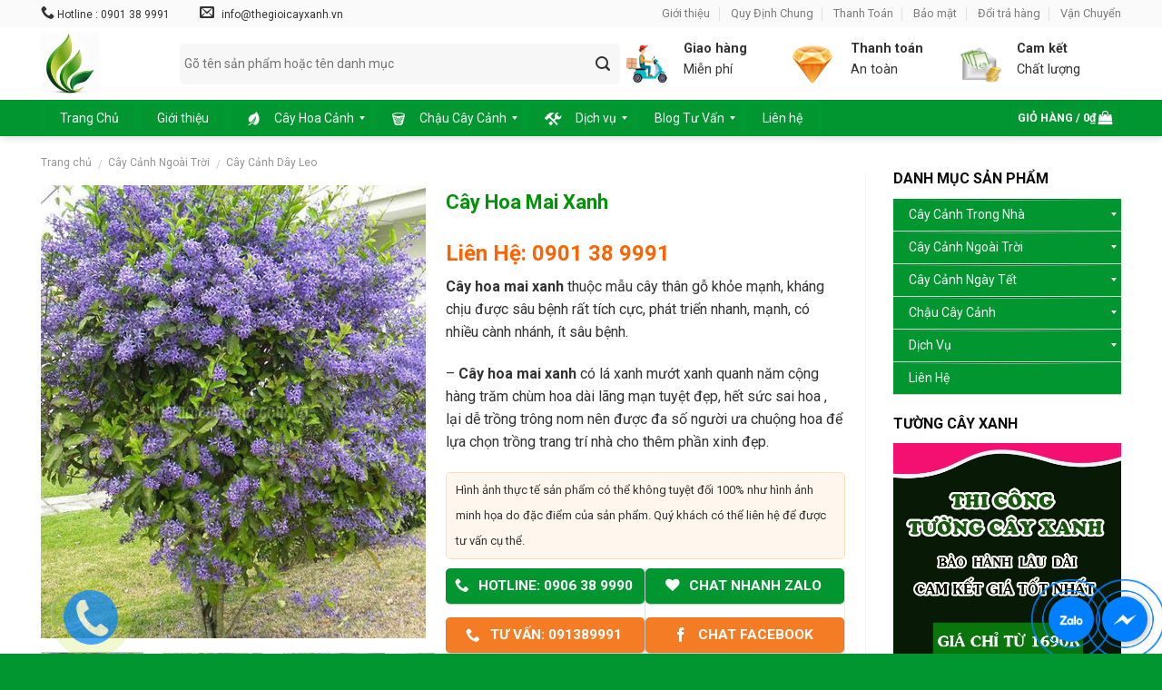

--- FILE ---
content_type: text/html; charset=UTF-8
request_url: https://thegioicayxanh.com.vn/san-pham/cay-hoa-mai-xanh
body_size: 47859
content:
<!DOCTYPE html> <!--[if IE 9 ]><html lang="vi" class="ie9 loading-site no-js bg-fill"> <![endif]--> <!--[if IE 8 ]><html lang="vi" class="ie8 loading-site no-js bg-fill"> <![endif]--> <!--[if (gte IE 9)|!(IE)]><!--><html lang="vi" class="loading-site no-js bg-fill"> <!--<![endif]--><head><meta charset="UTF-8" /><meta name="viewport" content="width=device-width, initial-scale=1.0, maximum-scale=1.0, user-scalable=no" /><link rel="profile" href="https://gmpg.org/xfn/11" /><link rel="pingback" href="https://thegioicayxanh.com.vn/xmlrpc.php" /><meta name='robots' content='index, follow, max-image-preview:large, max-snippet:-1, max-video-preview:-1' /><title>Chuyên cung cấp cây hoa mai xanh uy tín chất lượng giá rẻ nhất hiện nay</title><link rel="stylesheet" href="https://thegioicayxanh.com.vn/wp-content/cache/min/1/53f2ced7c3891e7d6aa77244c3e7e5ee.css" data-minify="1" /><meta name="description" content="Cây mai hoa xanh là loài cây dễ trồng dễ chăm sóc và phát triển nhanh chóng, giá cả lại rẻ được giao hàng tận nơi" /><link rel="canonical" href="https://thegioicayxanh.com.vn/san-pham/cay-hoa-mai-xanh" /><meta property="og:locale" content="vi_VN" /><meta property="og:type" content="article" /><meta property="og:title" content="Cây Hoa Mai Xanh" /><meta property="og:description" content="Cây mai hoa xanh là loài cây dễ trồng dễ chăm sóc và phát triển nhanh chóng, giá cả lại rẻ được giao hàng tận nơi" /><meta property="og:url" content="https://thegioicayxanh.com.vn/san-pham/cay-hoa-mai-xanh" /><meta property="og:site_name" content="Thế Giới Cây Xanh Việt Nam" /><meta property="article:modified_time" content="2020-05-12T23:40:11+00:00" /><meta property="og:image" content="https://thegioicayxanh.com.vn/wp-content/uploads/2019/10/cay-hoa-mai-xanh-4.jpg" /><meta property="og:image:width" content="799" /><meta property="og:image:height" content="940" /><meta property="og:image:type" content="image/jpeg" /><meta name="twitter:card" content="summary_large_image" /><meta name="twitter:label1" content="Ước tính thời gian đọc" /><meta name="twitter:data1" content="6 phút" /> <script type="application/ld+json" class="yoast-schema-graph">{"@context":"https://schema.org","@graph":[{"@type":"WebPage","@id":"https://thegioicayxanh.com.vn/san-pham/cay-hoa-mai-xanh","url":"https://thegioicayxanh.com.vn/san-pham/cay-hoa-mai-xanh","name":"Chuyên cung cấp cây hoa mai xanh uy tín chất lượng giá rẻ nhất hiện nay","isPartOf":{"@id":"https://thegioicayxanh.com.vn/#website"},"primaryImageOfPage":{"@id":"https://thegioicayxanh.com.vn/san-pham/cay-hoa-mai-xanh#primaryimage"},"image":{"@id":"https://thegioicayxanh.com.vn/san-pham/cay-hoa-mai-xanh#primaryimage"},"thumbnailUrl":"https://thegioicayxanh.com.vn/wp-content/uploads/2019/10/cay-hoa-mai-xanh-4.jpg","datePublished":"2019-10-12T02:54:09+00:00","dateModified":"2020-05-12T23:40:11+00:00","description":"Cây mai hoa xanh là loài cây dễ trồng dễ chăm sóc và phát triển nhanh chóng, giá cả lại rẻ được giao hàng tận nơi","breadcrumb":{"@id":"https://thegioicayxanh.com.vn/san-pham/cay-hoa-mai-xanh#breadcrumb"},"inLanguage":"vi","potentialAction":[{"@type":"ReadAction","target":["https://thegioicayxanh.com.vn/san-pham/cay-hoa-mai-xanh"]}]},{"@type":"ImageObject","inLanguage":"vi","@id":"https://thegioicayxanh.com.vn/san-pham/cay-hoa-mai-xanh#primaryimage","url":"https://thegioicayxanh.com.vn/wp-content/uploads/2019/10/cay-hoa-mai-xanh-4.jpg","contentUrl":"https://thegioicayxanh.com.vn/wp-content/uploads/2019/10/cay-hoa-mai-xanh-4.jpg","width":799,"height":940},{"@type":"BreadcrumbList","@id":"https://thegioicayxanh.com.vn/san-pham/cay-hoa-mai-xanh#breadcrumb","itemListElement":[{"@type":"ListItem","position":1,"name":"Home","item":"https://thegioicayxanh.com.vn/"},{"@type":"ListItem","position":2,"name":"Sản phẩm","item":"https://thegioicayxanh.com.vn/shop"},{"@type":"ListItem","position":3,"name":"Cây Hoa Mai Xanh"}]},{"@type":"WebSite","@id":"https://thegioicayxanh.com.vn/#website","url":"https://thegioicayxanh.com.vn/","name":"Thế Giới Cây Xanh Việt Nam","description":"","publisher":{"@id":"https://thegioicayxanh.com.vn/#organization"},"potentialAction":[{"@type":"SearchAction","target":{"@type":"EntryPoint","urlTemplate":"https://thegioicayxanh.com.vn/?s={search_term_string}"},"query-input":"required name=search_term_string"}],"inLanguage":"vi"},{"@type":"Organization","@id":"https://thegioicayxanh.com.vn/#organization","name":"Thế Giới Cây Xanh Việt Nam","url":"https://thegioicayxanh.com.vn/","logo":{"@type":"ImageObject","inLanguage":"vi","@id":"https://thegioicayxanh.com.vn/#/schema/logo/image/","url":"https://thegioicayxanh.com.vn/wp-content/uploads/2018/09/cây-xanh.png","contentUrl":"https://thegioicayxanh.com.vn/wp-content/uploads/2018/09/cây-xanh.png","width":393,"height":393,"caption":"Thế Giới Cây Xanh Việt Nam"},"image":{"@id":"https://thegioicayxanh.com.vn/#/schema/logo/image/"}}]}</script> <style id='global-styles-inline-css' type='text/css'>body{--wp--preset--color--black:#000;--wp--preset--color--cyan-bluish-gray:#abb8c3;--wp--preset--color--white:#fff;--wp--preset--color--pale-pink:#f78da7;--wp--preset--color--vivid-red:#cf2e2e;--wp--preset--color--luminous-vivid-orange:#ff6900;--wp--preset--color--luminous-vivid-amber:#fcb900;--wp--preset--color--light-green-cyan:#7bdcb5;--wp--preset--color--vivid-green-cyan:#00d084;--wp--preset--color--pale-cyan-blue:#8ed1fc;--wp--preset--color--vivid-cyan-blue:#0693e3;--wp--preset--color--vivid-purple:#9b51e0;--wp--preset--gradient--vivid-cyan-blue-to-vivid-purple:linear-gradient(135deg,rgba(6,147,227,1) 0%,rgb(155,81,224) 100%);--wp--preset--gradient--light-green-cyan-to-vivid-green-cyan:linear-gradient(135deg,rgb(122,220,180) 0%,rgb(0,208,130) 100%);--wp--preset--gradient--luminous-vivid-amber-to-luminous-vivid-orange:linear-gradient(135deg,rgba(252,185,0,1) 0%,rgba(255,105,0,1) 100%);--wp--preset--gradient--luminous-vivid-orange-to-vivid-red:linear-gradient(135deg,rgba(255,105,0,1) 0%,rgb(207,46,46) 100%);--wp--preset--gradient--very-light-gray-to-cyan-bluish-gray:linear-gradient(135deg,rgb(238,238,238) 0%,rgb(169,184,195) 100%);--wp--preset--gradient--cool-to-warm-spectrum:linear-gradient(135deg,rgb(74,234,220) 0%,rgb(151,120,209) 20%,rgb(207,42,186) 40%,rgb(238,44,130) 60%,rgb(251,105,98) 80%,rgb(254,248,76) 100%);--wp--preset--gradient--blush-light-purple:linear-gradient(135deg,rgb(255,206,236) 0%,rgb(152,150,240) 100%);--wp--preset--gradient--blush-bordeaux:linear-gradient(135deg,rgb(254,205,165) 0%,rgb(254,45,45) 50%,rgb(107,0,62) 100%);--wp--preset--gradient--luminous-dusk:linear-gradient(135deg,rgb(255,203,112) 0%,rgb(199,81,192) 50%,rgb(65,88,208) 100%);--wp--preset--gradient--pale-ocean:linear-gradient(135deg,rgb(255,245,203) 0%,rgb(182,227,212) 50%,rgb(51,167,181) 100%);--wp--preset--gradient--electric-grass:linear-gradient(135deg,rgb(202,248,128) 0%,rgb(113,206,126) 100%);--wp--preset--gradient--midnight:linear-gradient(135deg,rgb(2,3,129) 0%,rgb(40,116,252) 100%);--wp--preset--duotone--dark-grayscale:url('#wp-duotone-dark-grayscale');--wp--preset--duotone--grayscale:url('#wp-duotone-grayscale');--wp--preset--duotone--purple-yellow:url('#wp-duotone-purple-yellow');--wp--preset--duotone--blue-red:url('#wp-duotone-blue-red');--wp--preset--duotone--midnight:url('#wp-duotone-midnight');--wp--preset--duotone--magenta-yellow:url('#wp-duotone-magenta-yellow');--wp--preset--duotone--purple-green:url('#wp-duotone-purple-green');--wp--preset--duotone--blue-orange:url('#wp-duotone-blue-orange');--wp--preset--font-size--small:13px;--wp--preset--font-size--medium:20px;--wp--preset--font-size--large:36px;--wp--preset--font-size--x-large:42px;--wp--preset--spacing--20:.44rem;--wp--preset--spacing--30:.67rem;--wp--preset--spacing--40:1rem;--wp--preset--spacing--50:1.5rem;--wp--preset--spacing--60:2.25rem;--wp--preset--spacing--70:3.38rem;--wp--preset--spacing--80:5.06rem}:where(.is-layout-flex){gap:.5em}body .is-layout-flow>.alignleft{float:left;margin-inline-start:0;margin-inline-end:2em}body .is-layout-flow>.alignright{float:right;margin-inline-start:2em;margin-inline-end:0}body .is-layout-flow>.aligncenter{margin-left:auto!important;margin-right:auto!important}body .is-layout-constrained>.alignleft{float:left;margin-inline-start:0;margin-inline-end:2em}body .is-layout-constrained>.alignright{float:right;margin-inline-start:2em;margin-inline-end:0}body .is-layout-constrained>.aligncenter{margin-left:auto!important;margin-right:auto!important}body .is-layout-constrained>:where(:not(.alignleft):not(.alignright):not(.alignfull)){max-width:var(--wp--style--global--content-size);margin-left:auto!important;margin-right:auto!important}body .is-layout-constrained>.alignwide{max-width:var(--wp--style--global--wide-size)}body .is-layout-flex{display:flex}body .is-layout-flex{flex-wrap:wrap;align-items:center}body .is-layout-flex>*{margin:0}:where(.wp-block-columns.is-layout-flex){gap:2em}.has-black-color{color:var(--wp--preset--color--black)!important}.has-cyan-bluish-gray-color{color:var(--wp--preset--color--cyan-bluish-gray)!important}.has-white-color{color:var(--wp--preset--color--white)!important}.has-pale-pink-color{color:var(--wp--preset--color--pale-pink)!important}.has-vivid-red-color{color:var(--wp--preset--color--vivid-red)!important}.has-luminous-vivid-orange-color{color:var(--wp--preset--color--luminous-vivid-orange)!important}.has-luminous-vivid-amber-color{color:var(--wp--preset--color--luminous-vivid-amber)!important}.has-light-green-cyan-color{color:var(--wp--preset--color--light-green-cyan)!important}.has-vivid-green-cyan-color{color:var(--wp--preset--color--vivid-green-cyan)!important}.has-pale-cyan-blue-color{color:var(--wp--preset--color--pale-cyan-blue)!important}.has-vivid-cyan-blue-color{color:var(--wp--preset--color--vivid-cyan-blue)!important}.has-vivid-purple-color{color:var(--wp--preset--color--vivid-purple)!important}.has-black-background-color{background-color:var(--wp--preset--color--black)!important}.has-cyan-bluish-gray-background-color{background-color:var(--wp--preset--color--cyan-bluish-gray)!important}.has-white-background-color{background-color:var(--wp--preset--color--white)!important}.has-pale-pink-background-color{background-color:var(--wp--preset--color--pale-pink)!important}.has-vivid-red-background-color{background-color:var(--wp--preset--color--vivid-red)!important}.has-luminous-vivid-orange-background-color{background-color:var(--wp--preset--color--luminous-vivid-orange)!important}.has-luminous-vivid-amber-background-color{background-color:var(--wp--preset--color--luminous-vivid-amber)!important}.has-light-green-cyan-background-color{background-color:var(--wp--preset--color--light-green-cyan)!important}.has-vivid-green-cyan-background-color{background-color:var(--wp--preset--color--vivid-green-cyan)!important}.has-pale-cyan-blue-background-color{background-color:var(--wp--preset--color--pale-cyan-blue)!important}.has-vivid-cyan-blue-background-color{background-color:var(--wp--preset--color--vivid-cyan-blue)!important}.has-vivid-purple-background-color{background-color:var(--wp--preset--color--vivid-purple)!important}.has-black-border-color{border-color:var(--wp--preset--color--black)!important}.has-cyan-bluish-gray-border-color{border-color:var(--wp--preset--color--cyan-bluish-gray)!important}.has-white-border-color{border-color:var(--wp--preset--color--white)!important}.has-pale-pink-border-color{border-color:var(--wp--preset--color--pale-pink)!important}.has-vivid-red-border-color{border-color:var(--wp--preset--color--vivid-red)!important}.has-luminous-vivid-orange-border-color{border-color:var(--wp--preset--color--luminous-vivid-orange)!important}.has-luminous-vivid-amber-border-color{border-color:var(--wp--preset--color--luminous-vivid-amber)!important}.has-light-green-cyan-border-color{border-color:var(--wp--preset--color--light-green-cyan)!important}.has-vivid-green-cyan-border-color{border-color:var(--wp--preset--color--vivid-green-cyan)!important}.has-pale-cyan-blue-border-color{border-color:var(--wp--preset--color--pale-cyan-blue)!important}.has-vivid-cyan-blue-border-color{border-color:var(--wp--preset--color--vivid-cyan-blue)!important}.has-vivid-purple-border-color{border-color:var(--wp--preset--color--vivid-purple)!important}.has-vivid-cyan-blue-to-vivid-purple-gradient-background{background:var(--wp--preset--gradient--vivid-cyan-blue-to-vivid-purple)!important}.has-light-green-cyan-to-vivid-green-cyan-gradient-background{background:var(--wp--preset--gradient--light-green-cyan-to-vivid-green-cyan)!important}.has-luminous-vivid-amber-to-luminous-vivid-orange-gradient-background{background:var(--wp--preset--gradient--luminous-vivid-amber-to-luminous-vivid-orange)!important}.has-luminous-vivid-orange-to-vivid-red-gradient-background{background:var(--wp--preset--gradient--luminous-vivid-orange-to-vivid-red)!important}.has-very-light-gray-to-cyan-bluish-gray-gradient-background{background:var(--wp--preset--gradient--very-light-gray-to-cyan-bluish-gray)!important}.has-cool-to-warm-spectrum-gradient-background{background:var(--wp--preset--gradient--cool-to-warm-spectrum)!important}.has-blush-light-purple-gradient-background{background:var(--wp--preset--gradient--blush-light-purple)!important}.has-blush-bordeaux-gradient-background{background:var(--wp--preset--gradient--blush-bordeaux)!important}.has-luminous-dusk-gradient-background{background:var(--wp--preset--gradient--luminous-dusk)!important}.has-pale-ocean-gradient-background{background:var(--wp--preset--gradient--pale-ocean)!important}.has-electric-grass-gradient-background{background:var(--wp--preset--gradient--electric-grass)!important}.has-midnight-gradient-background{background:var(--wp--preset--gradient--midnight)!important}.has-small-font-size{font-size:var(--wp--preset--font-size--small)!important}.has-medium-font-size{font-size:var(--wp--preset--font-size--medium)!important}.has-large-font-size{font-size:var(--wp--preset--font-size--large)!important}.has-x-large-font-size{font-size:var(--wp--preset--font-size--x-large)!important}.wp-block-navigation a:where(:not(.wp-element-button)){color:inherit}:where(.wp-block-columns.is-layout-flex){gap:2em}.wp-block-pullquote{font-size:1.5em;line-height:1.6}</style><style id='woocommerce-inline-inline-css' type='text/css'>.woocommerce form .form-row .required{visibility:visible}</style> <script type="text/template" id="tmpl-variation-template"><div class="woocommerce-variation-description">{{{ data.variation.variation_description }}}</div>
	<div class="woocommerce-variation-price">{{{ data.variation.price_html }}}</div>
	<div class="woocommerce-variation-availability">{{{ data.variation.availability_html }}}</div></script> <script type="text/template" id="tmpl-unavailable-variation-template"><p>Rất tiếc, sản phẩm này hiện không tồn tại. Hãy chọn một phương thức kết hợp khác.</p></script> <script type='text/javascript' src='https://thegioicayxanh.com.vn/wp-content/cache/busting/1/wp-includes/js/jquery/jquery.min-3.6.1.js' id='jquery-core-js'></script> <script type='text/javascript' id='iw-no-right-click-js-extra'>/* <![CDATA[ */ var IwNRCargs = {"rightclick":"Y","draganddrop":"N"}; /* ]]> */</script> <style type="text/css">.hotline-chat{position:fixed;bottom:-12px;right:-9px;z-index:99999}.hotline-chat-zalo{position:fixed;bottom:-12px;right:50px;z-index:99999}.circle-hotline-chat{height:50px;width:50px;border-radius:50%;background-color:#0080FF;-webkit-transition:height .25s ease,width .25s ease;transition:height .25s ease,width .25s ease;-webkit-transform:translate(-50%,-50%);transform:translate(-50%,-50%);box-shadow:1px 1px 8px rgba(0,0,0,.3);margin-top:3px;margin-left:-3px}.circle-hotline-chat span{margin:12px;display:inline-block}.circle-hotline-chat:before,.circle-hotline-chat:after{content:'';display:block;position:absolute;top:0;right:0;bottom:0;left:0;border-radius:50%;border:1px solid #0080FF}.circle-hotline-chat:before{-webkit-animation:ripple 2s linear infinite;animation:ripple 2s linear infinite}.circle-hotline-chat:after{-webkit-animation:ripple 2s linear 1s infinite;animation:ripple 2s linear 1s infinite}.circle-hotline-chat:hover:before,.circle-hotline-chat:hover:after{-webkit-animation:none;animation:none}@-webkit-keyframes ripple{0%{-webkit-transform:scale(1)}75%{-webkit-transform:scale(1.75);opacity:1}100%{-webkit-transform:scale(2);opacity:0}}@keyframes ripple{0%{transform:scale(1)}75%{transform:scale(1.75);opacity:1}100%{transform:scale(2);opacity:0}}.circle-hotline-chat img{width:50px;max-width:100%;height:auto}}</style><link rel="icon" href="https://thegioicayxanh.com.vn/wp-content/uploads/2021/05/favicon.ico.png" type=”image/x-icon” /> <script>(function(w,d,s,l,i){w[l]=w[l]||[];w[l].push({'gtm.start':
new Date().getTime(),event:'gtm.js'});var f=d.getElementsByTagName(s)[0],
j=d.createElement(s),dl=l!='dataLayer'?'&l='+l:'';j.async=true;j.src=
'https://www.googletagmanager.com/gtm.js?id='+i+dl;f.parentNode.insertBefore(j,f);
})(window,document,'script','dataLayer','GTM-W92P67Q');</script>  <script data-ad-client="ca-pub-1593420249123071" async src="https://pagead2.googlesyndication.com/pagead/js/adsbygoogle.js"></script> <script type="application/ld+json">{"@context":"https:\/\/schema.org","@type":"Product","name":"C\u00e2y Hoa Mai Xanh","image":{"@type":"ImageObject","url":"https:\/\/thegioicayxanh.com.vn\/wp-content\/uploads\/2019\/10\/cay-hoa-mai-xanh-4.jpg","width":799,"height":940},"description":"C\u00e2y hoa mai xanh thu\u1ed9c m\u1eabu c\u00e2y th\u00e2n g\u1ed7 kh\u1ecfe m\u1ea1nh, kh\u00e1ng ch\u1ecbu \u0111\u01b0\u1ee3c s\u00e2u b\u1ec7nh r\u1ea5t t\u00edch c\u1ef1c, ph\u00e1t tri\u1ec3n nhanh, m\u1ea1nh, c\u00f3 nhi\u1ec1u c\u00e0nh nh\u00e1nh, \u00edt s\u00e2u b\u1ec7nh.\r\n\r\n- C\u00e2y hoa mai xanh c\u00f3 l\u00e1 xanh m\u01b0\u1edbt xanh quanh n\u0103m c\u1ed9ng h\u00e0ng tr\u0103m ch\u00f9m hoa d\u00e0i l\u00e3ng m\u1ea1n tuy\u1ec7t \u0111\u1eb9p, h\u1ebft s\u1ee9c sai hoa , l\u1ea1i d\u1ec5 tr\u1ed3ng tr\u00f4ng nom n\u00ean \u0111\u01b0\u1ee3c \u0111a s\u1ed1 ng\u01b0\u1eddi \u01b0a chu\u1ed9ng hoa \u0111\u1ec3 l\u1ef1a ch\u1ecdn tr\u1ed3ng trang tr\u00ed nh\u00e0 cho th\u00eam ph\u1ea7n xinh \u0111\u1eb9p.","sku":"Greenlife0105","mpn":"11041987","brand":{"@type":"Thing","name":"Th\u1ebf Gi\u1edbi C\u00e2y Xanh"},"aggregateRating":{"@type":"AggregateRating","ratingValue":"4.5","reviewCount":"39"},"offers":{"@type":"Offer","price":"0","priceValidUntil":"2025-02-01T13:06","url":"https:\/\/thegioicayxanh.com.vn\/san-pham\/cay-hoa-mai-xanh","priceCurrency":"VND","availability":"OnlineOnly"}}</script><script type="application/ld+json">{"@context":"https:\/\/schema.org","@type":"Person","name":"\u0110\u1eb7ng V\u0103n H\u00e2n","address":{"@type":"PostalAddress","addressLocality":"Th\u00e0nh Ph\u1ed1 Th\u1ee7 \u0110\u1ee9c","addressRegion":"TP H\u1ed3 Ch\u00ed Minh","postalCode":"100000","streetAddress":"S\u1ed1 1104, CC \u0110\u1ee9c Kh\u1ea3i, \u0110\u01b0\u1eddng S\u1ed1 4, Ph\u01b0\u1eddng An Kh\u00e1nh"},"email":"conghanhua@gmail.com","gender":"Male","birthDate":"1987.05.01","memberOf":"GreenLife","nationality":"Vi\u1ec7t Nam","image":["https:\/\/scontent-sin6-1.xx.fbcdn.net\/v\/t1.6435-9\/142766464_3526909907406210_4309808666822950192_n.jpg?_nc_cat=111&#038;ccb=1-3&#038;_nc_sid=09cbfe&#038;_nc_ohc=NwJRcZDywkEAX_QaaMr&#038;_nc_oc=AQlOO8RJggrUtzQFRJQxlUNat-Jf-VovURqCVGwbXHVnkyefFbeo5R4Z05eT4vYzqRI3r43rLsXcNZY8p3v05PuQ&#038;_nc_ht=scontent-sin6-1.xx&#038;oh=d1ba53e64287d30e5dbde019926a8fc5&#038;oe=60DB1D4E"],"jobTitle":"Founder","telephone":"0973056076","url":"https:\/\/thegioicayxanh.com.vn","sameAs":["https:\/\/www.facebook.com\/handangvan87","https:\/\/twitter.com\/conghandang","https:\/\/www.pinterest.com\/handangplus\/","https:\/\/zalo.me\/0906389990","https:\/\/www.instagram.com\/conghandang\/"]}</script><script type="application/ld+json">{"@context":"https:\/\/schema.org","@type":"Corporation","name":"Th\u1ebf Gi\u1edbi C\u00e2y Xanh Vi\u1ec7t Nam - C\u00f4ng Ty C\u00e2y Xanh TP.H\u1ed3 Ch\u00ed Minh","url":"https:\/\/thegioicayxanh.com.vn","ContactPoint":{"@type":"ContactPoint","contactType":"customer support","telephone":"+84 028 2210 8883","url":"https:\/\/thegioicayxanh.com.vn\/lien-he","email":"info@thegioicayxanh.vn","areaServed":"VI","contactOption":["",""],"availableLanguage":"Vietnamese"},"logo":{"@type":"ImageObject","url":"https:\/\/thegioicayxanh.com.vn\/wp-content\/uploads\/2018\/09\/c\u00e2y-xanh.png","width":393,"height":393},"sameAs":["https:\/\/www.facebook.com\/thegioicayxanh.com.vn\/","https:\/\/twitter.com\/thegioicayxanh","https:\/\/plus.google.com\/u\/1\/+Thegioicayxanhvietnam","https:\/\/www.instagram.com\/thegioicayxanh.com.vn\/","https:\/\/www.youtube.com\/channel\/UCrbxm_5FCBEVuGkGP92WU3g","https:\/\/www.linkedin.com\/company\/thegioicayxanhvietnam\/","https:\/\/www.pinterest.com\/thegioicayxanhvietnam\/","https:\/\/soundcloud.com\/thegioicayxanhvietnam","https:\/\/thegioicayxanhvietnam.tumblr.com\/"]}</script><script type="application/ld+json">{"@context":"https:\/\/schema.org","@graph":[{"@context":"https:\/\/schema.org","@type":"SiteNavigationElement","id":"site-navigation","name":"Trang Ch\u1ee7","url":"https:\/\/thegioicayxanh.com.vn\/"},{"@context":"https:\/\/schema.org","@type":"SiteNavigationElement","id":"site-navigation","name":"Gi\u1edbi thi\u1ec7u","url":"https:\/\/thegioicayxanh.com.vn\/gioi-thieu.html"},{"@context":"https:\/\/schema.org","@type":"SiteNavigationElement","id":"site-navigation","name":"C\u00e2y Hoa C\u1ea3nh","url":"https:\/\/thegioicayxanh.com.vn\/shop.html"},{"@context":"https:\/\/schema.org","@type":"SiteNavigationElement","id":"site-navigation","name":"C\u00e2y C\u1ea3nh Trong Nh\u00e0","url":"https:\/\/thegioicayxanh.com.vn\/cay-canh-trong-nha"},{"@context":"https:\/\/schema.org","@type":"SiteNavigationElement","id":"site-navigation","name":"C\u00e2y C\u1ea3nh V\u0103n Ph\u00f2ng TPHCM","url":"https:\/\/thegioicayxanh.com.vn\/cay-canh-van-phong-tphcm"},{"@context":"https:\/\/schema.org","@type":"SiteNavigationElement","id":"site-navigation","name":"C\u00e2y C\u1ea3nh \u0110\u1ec3 B\u00e0n","url":"https:\/\/thegioicayxanh.com.vn\/cay-canh-de-ban-lam-viec"},{"@context":"https:\/\/schema.org","@type":"SiteNavigationElement","id":"site-navigation","name":"C\u00e2y Tr\u1ed3ng Trong N\u01b0\u1edbc","url":"https:\/\/thegioicayxanh.com.vn\/cay-trong-trong-nuoc"},{"@context":"https:\/\/schema.org","@type":"SiteNavigationElement","id":"site-navigation","name":"C\u00e2y C\u1ea3nh Ch\u1eadu Treo","url":"https:\/\/thegioicayxanh.com.vn\/cay-canh-chau-treo"},{"@context":"https:\/\/schema.org","@type":"SiteNavigationElement","id":"site-navigation","name":"C\u00e2y C\u1ea3nh Ngo\u00e0i Tr\u1eddi","url":"https:\/\/thegioicayxanh.com.vn\/cay-canh-ngoai-troi"},{"@context":"https:\/\/schema.org","@type":"SiteNavigationElement","id":"site-navigation","name":"C\u00e2y D\u00e2y Leo","url":"https:\/\/thegioicayxanh.com.vn\/cay-canh-day-leo"},{"@context":"https:\/\/schema.org","@type":"SiteNavigationElement","id":"site-navigation","name":"C\u00e2y C\u00f4ng Tr\u00ecnh","url":"https:\/\/thegioicayxanh.com.vn\/cay-cong-trinh"},{"@context":"https:\/\/schema.org","@type":"SiteNavigationElement","id":"site-navigation","name":"C\u00e2y \u0110\u00f4 Th\u1ecb","url":"https:\/\/thegioicayxanh.com.vn\/cay-xanh-do-thi"},{"@context":"https:\/\/schema.org","@type":"SiteNavigationElement","id":"site-navigation","name":"C\u00e2y L\u00e1 M\u00e0u","url":"https:\/\/thegioicayxanh.com.vn\/cay-la-mau"},{"@context":"https:\/\/schema.org","@type":"SiteNavigationElement","id":"site-navigation","name":"C\u00e2y C\u00f3 Hoa","url":"https:\/\/thegioicayxanh.com.vn\/cay-co-hoa"},{"@context":"https:\/\/schema.org","@type":"SiteNavigationElement","id":"site-navigation","name":"C\u00e2y Tr\u1ed3ng Vi\u1ec1n","url":"https:\/\/thegioicayxanh.com.vn\/cay-trong-vien"},{"@context":"https:\/\/schema.org","@type":"SiteNavigationElement","id":"site-navigation","name":"C\u1ecf C\u00f4ng Tr\u00ecnh","url":"https:\/\/thegioicayxanh.com.vn\/co-cong-trinh"},{"@context":"https:\/\/schema.org","@type":"SiteNavigationElement","id":"site-navigation","name":"C\u00e2y \u0102n Tr\u00e1i - \u0102n Qu\u1ea3","url":"https:\/\/thegioicayxanh.com.vn\/cay-an-trai-an-qua"},{"@context":"https:\/\/schema.org","@type":"SiteNavigationElement","id":"site-navigation","name":"C\u00e2y C\u1ea3nh Ng\u00e0y T\u1ebft","url":"https:\/\/thegioicayxanh.com.vn\/cay-canh-ngay-tet"},{"@context":"https:\/\/schema.org","@type":"SiteNavigationElement","id":"site-navigation","name":"C\u00e2y Hoa T\u1ebft","url":"https:\/\/thegioicayxanh.com.vn\/cay-hoa-tet"},{"@context":"https:\/\/schema.org","@type":"SiteNavigationElement","id":"site-navigation","name":"Cho Thu\u00ea Mai T\u1ebft \u1ea4T T\u1ef4 2025","url":"https:\/\/thegioicayxanh.com.vn\/dich-vu-cho-thue-mai-tet"},{"@context":"https:\/\/schema.org","@type":"SiteNavigationElement","id":"site-navigation","name":"Mai B\u00ecnh \u0110\u1ecbnh","url":"https:\/\/thegioicayxanh.com.vn\/mai-binh-dinh"},{"@context":"https:\/\/schema.org","@type":"SiteNavigationElement","id":"site-navigation","name":"Mai Bonsai","url":"https:\/\/thegioicayxanh.com.vn\/mai-bonsai"},{"@context":"https:\/\/schema.org","@type":"SiteNavigationElement","id":"site-navigation","name":"Mai \u0110\u1ea1i S\u1ea3nh","url":"https:\/\/thegioicayxanh.com.vn\/mai-dai-sanh"},{"@context":"https:\/\/schema.org","@type":"SiteNavigationElement","id":"site-navigation","name":"Mai Gi\u1ea3o","url":"https:\/\/thegioicayxanh.com.vn\/mai-giao"},{"@context":"https:\/\/schema.org","@type":"SiteNavigationElement","id":"site-navigation","name":"Mai T\u00e0ng Th\u00f4ng","url":"https:\/\/thegioicayxanh.com.vn\/mai-tang-thong"},{"@context":"https:\/\/schema.org","@type":"SiteNavigationElement","id":"site-navigation","name":"Mai T\u1ef1 Nhi\u00ean","url":"https:\/\/thegioicayxanh.com.vn\/mai-tu-nhien"},{"@context":"https:\/\/schema.org","@type":"SiteNavigationElement","id":"site-navigation","name":"Ch\u1eadu C\u00e2y C\u1ea3nh","url":"https:\/\/thegioicayxanh.com.vn\/chau-cay-canh"},{"@context":"https:\/\/schema.org","@type":"SiteNavigationElement","id":"site-navigation","name":"Ch\u1eadu Composite","url":"https:\/\/thegioicayxanh.com.vn\/chau-composite"},{"@context":"https:\/\/schema.org","@type":"SiteNavigationElement","id":"site-navigation","name":"Ch\u1eadu \u0110\u00e1 M\u00e0i","url":"https:\/\/thegioicayxanh.com.vn\/chau-da-mai"},{"@context":"https:\/\/schema.org","@type":"SiteNavigationElement","id":"site-navigation","name":"Ch\u1eadu Nh\u1ef1a Tr\u1ed3ng C\u00e2y","url":"https:\/\/thegioicayxanh.com.vn\/chau-nhua-trong-cay"},{"@context":"https:\/\/schema.org","@type":"SiteNavigationElement","id":"site-navigation","name":"Ch\u1eadu S\u1ee9 Tr\u1ed3ng C\u00e2y","url":"https:\/\/thegioicayxanh.com.vn\/chau-su-trong-cay"},{"@context":"https:\/\/schema.org","@type":"SiteNavigationElement","id":"site-navigation","name":"Ch\u1eadu Xi M\u0103ng","url":"https:\/\/thegioicayxanh.com.vn\/chau-xi-mang"},{"@context":"https:\/\/schema.org","@type":"SiteNavigationElement","id":"site-navigation","name":"D\u1ecbch v\u1ee5","url":"https:\/\/thegioicayxanh.com.vn\/dich-vu.html"},{"@context":"https:\/\/schema.org","@type":"SiteNavigationElement","id":"site-navigation","name":"Cho Thu\u00ea Mai T\u1ebft","url":"https:\/\/thegioicayxanh.com.vn\/dich-vu\/thue-mai-tet.html"},{"@context":"https:\/\/schema.org","@type":"SiteNavigationElement","id":"site-navigation","name":"Cho Thu\u00ea C\u00e2y Xanh V\u0103n Ph\u00f2ng","url":"https:\/\/thegioicayxanh.com.vn\/cho-thue-cay-xanh\/"},{"@context":"https:\/\/schema.org","@type":"SiteNavigationElement","id":"site-navigation","name":"Cho thu\u00ea c\u00e2y c\u1ea3nh v\u0103n ph\u00f2ng","url":"https:\/\/thegioicayxanh.com.vn\/thue-cay-canh-van-phong-tphcm.html"},{"@context":"https:\/\/schema.org","@type":"SiteNavigationElement","id":"site-navigation","name":"T\u01af\u1edcNG C\u00c2Y GI\u1ea2","url":"https:\/\/thegioicayxanh.com.vn\/tuong-cay-gia"},{"@context":"https:\/\/schema.org","@type":"SiteNavigationElement","id":"site-navigation","name":"M\u1eaaU T\u01af\u1edcNG C\u00c2Y GI\u1ea2","url":"https:\/\/thegioicayxanh.com.vn\/tuong-cay-gia.html"},{"@context":"https:\/\/schema.org","@type":"SiteNavigationElement","id":"site-navigation","name":"M\u1eaaU T\u01af\u1edcNG HOA GI\u1ea2","url":"https:\/\/thegioicayxanh.com.vn\/tuong-hoa-gia.html"},{"@context":"https:\/\/schema.org","@type":"SiteNavigationElement","id":"site-navigation","name":"T\u01b0\u1eddng C\u00e2y Xanh Th\u1eadt","url":"https:\/\/thegioicayxanh.com.vn\/tuong-cay-xanh"},{"@context":"https:\/\/schema.org","@type":"SiteNavigationElement","id":"site-navigation","name":"Blog T\u01b0 V\u1ea5n","url":"https:\/\/thegioicayxanh.com.vn\/bai-viet"},{"@context":"https:\/\/schema.org","@type":"SiteNavigationElement","id":"site-navigation","name":"Blog Thu\u00ea C\u00e2y C\u1ea3nh","url":"https:\/\/thegioicayxanh.com.vn\/blog-thue-cay-canh"},{"@context":"https:\/\/schema.org","@type":"SiteNavigationElement","id":"site-navigation","name":"Blog T\u01b0\u1eddng C\u00e2y Th\u1eadt","url":"https:\/\/thegioicayxanh.com.vn\/blog-tuong-cay-that"},{"@context":"https:\/\/schema.org","@type":"SiteNavigationElement","id":"site-navigation","name":"Blog T\u01b0\u1eddng C\u00e2y Nh\u1ef1a","url":"https:\/\/thegioicayxanh.com.vn\/blog-tuong-cay-nhua"},{"@context":"https:\/\/schema.org","@type":"SiteNavigationElement","id":"site-navigation","name":"Li\u00ean h\u1ec7","url":"https:\/\/thegioicayxanh.com.vn\/lien-he.html"}]}</script><style>.bg{opacity:0;transition:opacity 1s;-webkit-transition:opacity 1s}.bg-loaded{opacity:1}</style><!--[if IE]><link rel="stylesheet" type="text/css" href="https://thegioicayxanh.com.vn/wp-content/themes/greenweb/assets/css/ie-fallback.css"><script src="//html5shim.googlecode.com/svn/trunk/html5.js"></script><script>var head = document.getElementsByTagName('head')[0],style = document.createElement('style');style.type = 'text/css';style.styleSheet.cssText = ':before,:after{content:none !important';head.appendChild(style);setTimeout(function(){head.removeChild(style);}, 0);</script><script src="https://thegioicayxanh.com.vn/wp-content/themes/greenweb/assets/libs/ie-flexibility.js"></script><![endif]--><link href="https://fonts.googleapis.com/css?family=Roboto:300,400,500,700" rel="stylesheet"> <noscript><style>.woocommerce-product-gallery{opacity:1!important}</style></noscript><link rel="icon" href="https://thegioicayxanh.com.vn/wp-content/uploads/2025/03/cropped-logo-the-gioi-cay-xanh-new-32x32.webp" sizes="32x32" /><link rel="icon" href="https://thegioicayxanh.com.vn/wp-content/uploads/2025/03/cropped-logo-the-gioi-cay-xanh-new-192x192.webp" sizes="192x192" /><link rel="apple-touch-icon" href="https://thegioicayxanh.com.vn/wp-content/uploads/2025/03/cropped-logo-the-gioi-cay-xanh-new-180x180.webp" /><meta name="msapplication-TileImage" content="https://thegioicayxanh.com.vn/wp-content/uploads/2025/03/cropped-logo-the-gioi-cay-xanh-new-270x270.webp" /><style id="custom-css" type="text/css">:root{--primary-color:#019630}.full-width .ubermenu-nav,.container,.row{max-width:1220px}.row.row-collapse{max-width:1190px}.row.row-small{max-width:1212.5px}.row.row-large{max-width:1250px}#main,#main.dark{background-color:#FFF}.header-main{height:80px}#logo img{max-height:80px}#logo{width:123px}#logo img{padding:5px 0}.header-bottom{min-height:32px}.header-top{min-height:30px}.has-transparent+.page-title:first-of-type,.has-transparent+#main>.page-title,.has-transparent+#main>div>.page-title,.has-transparent+#main .page-header-wrapper:first-of-type .page-title{padding-top:160px}.header.show-on-scroll,.stuck .header-main{height:30px!important}.stuck #logo img{max-height:30px!important}.search-form{width:100%}.header-bg-color,.header-wrapper{background-color:#FFF}.header-bottom{background-color:#019630}.stuck .header-main .nav>li>a{line-height:50px}.header-bottom-nav>li>a{line-height:16px}@media (max-width:549px){.header-main{height:70px}#logo img{max-height:70px}}.main-menu-overlay{background-color:#FFF}.header-top{background-color:#FAFAFA!important}.accordion-title.active,.has-icon-bg .icon .icon-inner,.logo a,.primary.is-underline,.primary.is-link,.badge-outline .badge-inner,.nav-outline>li.active>a,.nav-outline>li.active>a,.cart-icon strong,[data-color='primary'],.is-outline.primary{color:#019630}[data-text-color="primary"]{color:#019630!important}.scroll-to-bullets a,.featured-title,.label-new.menu-item>a:after,.nav-pagination>li>.current,.nav-pagination>li>span:hover,.nav-pagination>li>a:hover,.has-hover:hover .badge-outline .badge-inner,button[type="submit"],.button.wc-forward:not(.checkout):not(.checkout-button),.button.submit-button,.button.primary:not(.is-outline),.featured-table .title,.is-outline:hover,.has-icon:hover .icon-label,.nav-dropdown-bold .nav-column li>a:hover,.nav-dropdown.nav-dropdown-bold>li>a:hover,.nav-dropdown-bold.dark .nav-column li>a:hover,.nav-dropdown.nav-dropdown-bold.dark>li>a:hover,.is-outline:hover,.tagcloud a:hover,.grid-tools a,input[type='submit']:not(.is-form),.box-badge:hover .box-text,input.button.alt,.nav-box>li>a:hover,.nav-box>li.active>a,.nav-pills>li.active>a,.current-dropdown .cart-icon strong,.cart-icon:hover strong,.nav-line-bottom>li>a:before,.nav-line-grow>li>a:before,.nav-line>li>a:before,.banner,.header-top,.slider-nav-circle .flickity-prev-next-button:hover svg,.slider-nav-circle .flickity-prev-next-button:hover .arrow,.primary.is-outline:hover,.button.primary:not(.is-outline),input[type='submit'].primary,input[type='submit'].primary,input[type='reset'].button,input[type='button'].primary,.badge-inner{background-color:#019630}.nav-vertical.nav-tabs>li.active>a,.scroll-to-bullets a.active,.nav-pagination>li>.current,.nav-pagination>li>span:hover,.nav-pagination>li>a:hover,.has-hover:hover .badge-outline .badge-inner,.accordion-title.active,.featured-table,.is-outline:hover,.tagcloud a:hover,blockquote,.has-border,.cart-icon strong:after,.cart-icon strong,.blockUI:before,.processing:before,.loading-spin,.slider-nav-circle .flickity-prev-next-button:hover svg,.slider-nav-circle .flickity-prev-next-button:hover .arrow,.primary.is-outline:hover{border-color:#019630}.nav-tabs>li.active>a{border-top-color:#019630}.slider .flickity-prev-next-button:hover svg,.slider .flickity-prev-next-button:hover .arrow{fill:#019630}[data-icon-label]:after,.secondary.is-underline:hover,.secondary.is-outline:hover,.icon-label,.button.secondary:not(.is-outline),.button.alt:not(.is-outline),.badge-inner.on-sale,.button.checkout,.single_add_to_cart_button{background-color:#F47C24}.secondary.is-underline,.secondary.is-link,.secondary.is-outline,.stars a.active,.star-rating:before,.woocommerce-page .star-rating:before,.star-rating span:before,.color-secondary{color:#F47C24}[data-text-color="secondary"]{color:#F47C24!important}.secondary.is-outline:hover{border-color:#F47C24}body{font-size:100%}@media screen and (max-width:549px){body{font-size:100%}}body{font-family:"Roboto",sans-serif}body{font-weight:0}.nav>li>a{font-family:"Roboto",sans-serif}.nav>li>a{font-weight:300}h1,h2,h3,h4,h5,h6,.heading-font,.off-canvas-center .nav-sidebar.nav-vertical>li>a{font-family:"Roboto",sans-serif}h1,h2,h3,h4,h5,h6,.heading-font,.banner h1,.banner h2{font-weight:700}h1,h2,h3,h4,h5,h6,.heading-font{color:#7AF948}.alt-font{font-family:"Dancing Script",sans-serif}.header:not(.transparent) .header-bottom-nav.nav>li>a{color:#FFF}.shop-page-title.featured-title .title-overlay{background-color:rgba(98,196,45,.51)}.shop-page-title.featured-title .title-bg{background-image:url(https://thegioicayxanh.com.vn/wp-content/uploads/2019/10/cay-hoa-mai-xanh-4.jpg)!important}@media screen and (min-width:550px){.products .box-vertical .box-image{min-width:247px!important;width:247px!important}}.footer-1{background-color:#FFF}.footer-2{background-color:#1D2EC6}.absolute-footer,html{background-color:#007C14}.page-title-small+main .product-container>.row{padding-top:0}}.related-posts li a{color:#060606}}.entry-header-text{padding:2px 0 10px}.entry-content{padding-top:0}p.name.product-title{font-weight:400;margin-bottom:10px}h3.product-section-title.product-section-title-related.pt-half.pb-half.uppercase{background:#1b9f54}.read-more a{background:#1b9f54;padding:6px 15px;color:#fff}h1.shop-page-title.is-xlarge{display:none}form.checkout h3{background-color:rgb(229,0,61)}.product-title a{color:#000}.rutgon .col{padding:0 15px 0}.section-title-normal span{color:#1b9f54;font-weight:800;text-transform:uppercase;border-bottom:1px solid rgba(240,173,0,0)}.section-title-normal{border-bottom:1px solid rgb(27,159,84)}.section-title a{display:block;padding-left:15px;font-size:14px;margin-left:auto;font-weight:300}h1.product-title.entry-title{font-size:22px;color:#009307;font-weight:800;line-height:1.7}span.amount{color:#ff6300}.blink{font-size:20px}.page-title-inner{min-height:20px}.tu-van{background:#019630}.locnhoo{font-size:90%;width:550px}.row-divided>.col+.col:not(.large-12){border-left:1px solid rgba(236,236,236,.45)}.muahang_freeship{background-color:rgb(246,246,246);padding:10px 10px 10px 10px;padding:5px;box-shadow:0 1px 3px -2px rgba(0,0,0,.12),0 1px 2px rgba(0,0,0,.24)}.muahang_freeship li{background-position:0 1px;background-repeat:no-repeat;margin-left:8px;padding-left:25px;background-image:url([data-uri])}.post{margin:0 0 10px}.read-more{display:none}h1,h2,h3,h4,h5,h6,.heading-font{color:#019630}.footer-2{background-color:#efefef}.footer-1{background-color:#fff}.absolute-footer,html{background-color:#084a16}h3.widget-title{font-size:1em}.uppercase,h6,th,h3.widget-title{text-transform:uppercase}h3,.heading-font{color:#0c0c0c}.absolute-footer{padding:2px 0 1px;font-size:.9em}#mega_main_menu.first-lvl-align-left>.menu_holder>.menu_inner>ul{border:solid 0 #dcdcdc}.coccoc-alo-phone{background-color:transparent;cursor:pointer;height:100px;position:fixed;transition:visibility 0.5s ease 0s;visibility:hidden;width:100px;z-index:2000!important;bottom:40px;left:-px}.coccoc-alo-phone.coccoc-alo-show{visibility:visible}.coccoc-alo-phone.coccoc-alo-hover,.coccoc-alo-phone:hover{opacity:1}.coccoc-alo-ph-circle{animation:1.2s ease-in-out 0s normal none infinite running coccoc-alo-circle-anim;background-color:transparent;border:2px solid rgba(30,30,30,.4);border-radius:100%;height:160px;left:20px;opacity:.1;position:absolute;top:20px;transform-origin:50% 50% 0;transition:all 0.5s ease 0s;width:160px}.coccoc-alo-phone.coccoc-alo-active .coccoc-alo-ph-circle{animation:1.1s ease-in-out 0s normal none infinite running coccoc-alo-circle-anim!important}.coccoc-alo-phone.coccoc-alo-static .coccoc-alo-ph-circle{animation:2.2s ease-in-out 0s normal none infinite running coccoc-alo-circle-anim!important}.coccoc-alo-phone.coccoc-alo-hover .coccoc-alo-ph-circle,.coccoc-alo-phone:hover .coccoc-alo-ph-circle{border-color:#00aff2;opacity:.5}.coccoc-alo-phone.coccoc-alo-green.coccoc-alo-hover .coccoc-alo-ph-circle,.coccoc-alo-phone.coccoc-alo-green:hover .coccoc-alo-ph-circle{border-color:#baf5a7;opacity:.5}.coccoc-alo-phone.coccoc-alo-green .coccoc-alo-ph-circle{border-color:#bfebfc;opacity:.5}.coccoc-alo-ph-circle-fill{animation:2.3s ease-in-out 0s normal none infinite running coccoc-alo-circle-fill-anim;background-color:#000;border:2px solid transparent;border-radius:100%;height:100px;left:50px;opacity:.1;position:absolute;top:50px;transform-origin:50% 50% 0;transition:all 0.5s ease 0s;width:100px}.coccoc-alo-phone.coccoc-alo-hover .coccoc-alo-ph-circle-fill,.coccoc-alo-phone:hover .coccoc-alo-ph-circle-fill{background-color:rgba(0,175,242,.5);opacity:0.75!important}.coccoc-alo-phone.coccoc-alo-green.coccoc-alo-hover .coccoc-alo-ph-circle-fill,.coccoc-alo-phone.coccoc-alo-green:hover .coccoc-alo-ph-circle-fill{background-color:rgba(117,235,80,.5);opacity:0.75!important}.coccoc-alo-phone.coccoc-alo-green .coccoc-alo-ph-circle-fill{background-color:#b4e013;opacity:0.75!important}.coccoc-alo-ph-img-circle{animation:1s ease-in-out 0s normal none infinite running coccoc-alo-circle-img-anim;border:2px solid transparent;border-radius:100%;height:60px;left:70px;opacity:.7;position:absolute;top:70px;transform-origin:50% 50% 0;width:60px}.coccoc-alo-phone.coccoc-alo-hover .coccoc-alo-ph-img-circle,.coccoc-alo-phone:hover .coccoc-alo-ph-img-circle{background-color:#00aff2}.coccoc-alo-phone.coccoc-alo-green.coccoc-alo-hover .coccoc-alo-ph-img-circle,.coccoc-alo-phone.coccoc-alo-green:hover .coccoc-alo-ph-img-circle{background-color:#75eb50}.coccoc-alo-phone.coccoc-alo-green .coccoc-alo-ph-img-circle{background-color:#0080FF}@keyframes coccoc-alo-circle-anim{0%{opacity:.1;transform:rotate(0deg) scale(.5) skew(1deg)}30%{opacity:.5;transform:rotate(0deg) scale(.7) skew(1deg)}100%{opacity:.6;transform:rotate(0deg) scale(1) skew(1deg)}}@keyframes coccoc-alo-circle-img-anim{0%{transform:rotate(0deg) scale(1) skew(1deg)}10%{transform:rotate(-25deg) scale(1) skew(1deg)}20%{transform:rotate(25deg) scale(1) skew(1deg)}30%{transform:rotate(-25deg) scale(1) skew(1deg)}40%{transform:rotate(25deg) scale(1) skew(1deg)}50%{transform:rotate(0deg) scale(1) skew(1deg)}100%{transform:rotate(0deg) scale(1) skew(1deg)}}@keyframes coccoc-alo-circle-fill-anim{0%{opacity:.2;transform:rotate(0deg) scale(.7) skew(1deg)}50%{opacity:.2;transform:rotate(0deg) scale(1) skew(1deg)}100%{opacity:.2;transform:rotate(0deg) scale(.7) skew(1deg)}}.coccoc-alo-ph-img-circle a img{padding:4px 0 0 3px}@media (max-width:767px){div#coccoc-alo-phoneIcon{bottom:0;top:auto;width:100px;height:100px}.coccoc-alo-ph-circle{width:80px;height:80px}.coccoc-alo-ph-circle-fill{width:60px;height:60px;left:30px;top:32px}.coccoc-alo-ph-img-circle{width:40px;height:40px;left:40px;top:40px}.coccoc-alo-ph-img-circle a img{max-width:34px}.video-responsive{overflow:hidden;padding-bottom:56.25%;position:relative;height:0}.video-responsive iframe{left:0;top:0;height:100%;width:100%;position:absolute}.label-new.menu-item>a:after{content:"New"}.label-hot.menu-item>a:after{content:"Hot"}.label-sale.menu-item>a:after{content:"Sale"}.label-popular.menu-item>a:after{content:"Popular"}</style><style type="text/css" id="wp-custom-css">.support-box{background-color:#e8ffe5;color:#000;border-radius:10px;padding:20px;box-shadow:0 2px 5px rgba(0,0,0,.2);text-align:left;font-family:Arial,sans-serif;line-height:.8;width:100%;margin:0 auto;margin:1px 0;line-height:.6}.form-flat input:not([type="submit"]),.form-flat textarea,.form-flat select{font-size:14px;height:45px;border:none;border-radius:5px}.grecaptcha-badge{visibility:hidden}#locinfo ul{background-color:#f7f7f7;padding:20px;list-style-type:none;margin-left:0}a{color:#000;text-decoration:none}.absolute-footer,html{background-color:#019630}tr,td{border-collapse:separate;border-spacing:0;border:.3px solid #000}td,th{padding:0;text-align:center}table{border-collapse:separate;border-spacing:0;border:.3px solid #000}blockquote{padding:5px;border-left:5px solid #F44336;font-weight:400;background:#babbaebf;margin-bottom:5px}</style><noscript><style id="rocket-lazyload-nojs-css">.rll-youtube-player,[data-lazy-src]{display:none!important}</style></noscript></head><body data-rsssl=1 class="product-template-default single single-product postid-9545 theme-greenweb mmm mega_main_menu-2-1-2 woocommerce woocommerce-page woocommerce-no-js wp-schema-pro-1.4.1 full-width header-shadow bg-fill lightbox nav-dropdown-has-arrow has-lightbox"><a class="skip-link screen-reader-text" href="#main">Skip to content</a><div id="wrapper"><header id="header" class="header has-sticky sticky-fade"><div class="header-wrapper"><div id="top-bar" class="header-top hide-for-sticky"><div class="flex-row container"><div class="flex-col hide-for-medium flex-left"><ul class="nav nav-left medium-nav-center nav-small  nav-divided"><li class="html custom html_topbar_left"><i class="icon-phone" style="font-size:15px;"></i> Hotline : 0901 38 9991 <i class="icon-envelop" style="font-size:16px;margin-left: 30px;margin-right: 5px;"></i> info@thegioicayxanh.vn</li></ul></div><div class="flex-col hide-for-medium flex-center"><ul class="nav nav-center nav-small  nav-divided"></ul></div><div class="flex-col hide-for-medium flex-right"><ul class="nav top-bar-nav nav-right nav-small  nav-divided"><li id="menu-item-10396" class="menu-item menu-item-type-post_type menu-item-object-page  menu-item-10396"><a href="https://thegioicayxanh.com.vn/gioi-thieu.html" class="nav-top-link">Giới thiệu</a></li><li id="menu-item-2737" class="menu-item menu-item-type-post_type menu-item-object-page  menu-item-2737"><a href="https://thegioicayxanh.com.vn/quy-dinh-chung.html" class="nav-top-link">Quy Định Chung</a></li><li id="menu-item-2733" class="menu-item menu-item-type-post_type menu-item-object-page  menu-item-2733"><a href="https://thegioicayxanh.com.vn/phuong-thuc-thanh-toan.html" class="nav-top-link">Thanh Toán</a></li><li id="menu-item-2734" class="menu-item menu-item-type-post_type menu-item-object-page  menu-item-2734"><a href="https://thegioicayxanh.com.vn/bao-mat-khach-hang.html" class="nav-top-link">Bảo mật</a></li><li id="menu-item-2735" class="menu-item menu-item-type-post_type menu-item-object-page  menu-item-2735"><a href="https://thegioicayxanh.com.vn/bao-hanh-doi-tra.html" class="nav-top-link">Đổi trả hàng</a></li><li id="menu-item-2736" class="menu-item menu-item-type-post_type menu-item-object-page  menu-item-2736"><a href="https://thegioicayxanh.com.vn/van-chuyen-giao-nhan.html" class="nav-top-link">Vận Chuyển</a></li></ul></div><div class="flex-col show-for-medium flex-grow"><ul class="nav nav-left medium-nav-center nav-small mobile-nav  nav-divided"><li class="html custom html_topbar_left"><i class="icon-phone" style="font-size:15px;"></i> Hotline : 0901 38 9991 <i class="icon-envelop" style="font-size:16px;margin-left: 30px;margin-right: 5px;"></i> info@thegioicayxanh.vn</li></ul></div></div></div><div id="masthead" class="header-main hide-for-sticky"><div class="header-inner flex-row container logo-left medium-logo-center" role="navigation"><div id="logo" class="flex-col logo"> <a href="https://thegioicayxanh.com.vn/" title="Thế Giới Cây Xanh Việt Nam - " rel="home"> <img width="123" height="80" src="data:image/svg+xml,%3Csvg%20xmlns='http://www.w3.org/2000/svg'%20viewBox='0%200%20123%2080'%3E%3C/svg%3E" class="header_logo header-logo" alt="Thế Giới Cây Xanh Việt Nam" data-lazy-src="https://thegioicayxanh.com.vn/wp-content/uploads/2025/03/logo-the-gioi-cay-xanh-new.webp"/><noscript><img width="123" height="80" src="https://thegioicayxanh.com.vn/wp-content/uploads/2025/03/logo-the-gioi-cay-xanh-new.webp" class="header_logo header-logo" alt="Thế Giới Cây Xanh Việt Nam"/></noscript><img  width="123" height="80" src="data:image/svg+xml,%3Csvg%20xmlns='http://www.w3.org/2000/svg'%20viewBox='0%200%20123%2080'%3E%3C/svg%3E" class="header-logo-dark" alt="Thế Giới Cây Xanh Việt Nam" data-lazy-src="https://thegioicayxanh.com.vn/wp-content/uploads/2025/03/logo-the-gioi-cay-xanh-new.webp"/><noscript><img  width="123" height="80" src="https://thegioicayxanh.com.vn/wp-content/uploads/2025/03/logo-the-gioi-cay-xanh-new.webp" class="header-logo-dark" alt="Thế Giới Cây Xanh Việt Nam"/></noscript></a></div><div class="flex-col show-for-medium flex-left"><ul class="mobile-nav nav nav-left "><li class="nav-icon has-icon"><div class="header-button"> <a href="#" data-open="#main-menu" data-pos="left" data-bg="main-menu-overlay" data-color="" class="icon primary button round is-small" aria-controls="main-menu" aria-expanded="false"> <i class="icon-menu" ></i> <span class="menu-title uppercase hide-for-small">Menu</span> </a></div></li></ul></div><div class="flex-col hide-for-medium flex-left
flex-grow"><ul class="header-nav header-nav-main nav nav-left  nav-uppercase" ><li class="header-search-form search-form html relative has-icon"><div class="header-search-form-wrapper"><div class="searchform-wrapper ux-search-box relative form-flat is-normal"><form method="get" class="searchform" action="https://thegioicayxanh.com.vn/" role="search"><div class="flex-row relative"><div class="flex-col flex-grow"> <input type="search" class="search-field mb-0" name="s" value="" placeholder="Gõ tên sản phẩm hoặc tên danh mục" /> <input type="hidden" name="post_type" value="product" /></div><div class="flex-col"> <button type="submit" class="ux-search-submit submit-button secondary button icon mb-0"> <i class="icon-search" ></i> </button></div></div><div class="live-search-results text-left z-top"></div></form></div></div></li></ul></div><div class="flex-col hide-for-medium flex-right"><ul class="header-nav header-nav-main nav nav-right  nav-uppercase"><li class="header-block"><div class="header-block-block-1"><div class="row row-collapse row-full-width align-center locnhoo"  id="row-1172123792"><div class="col medium-4 small-12 large-4"  ><div class="col-inner"  ><div class="icon-box featured-box icon-box-left text-left"  ><div class="icon-box-img" style="width: 54px"><div class="icon"><div class="icon-inner" > <img width="65" height="65" src="https://thegioicayxanh.com.vn/wp-content/uploads/2017/05/giao-hang-nhanh.png" class="attachment-medium size-medium" alt="" decoding="async" loading="lazy" /></div></div></div><div class="icon-box-text last-reset"><b>Giao hàng</b><br>Miễn phí</br></div></div></div></div><div class="col medium-4 small-12 large-4"  ><div class="col-inner"  ><div class="icon-box featured-box icon-box-left text-left"  ><div class="icon-box-img" style="width: 54px"><div class="icon"><div class="icon-inner" > <img width="65" height="65" src="https://thegioicayxanh.com.vn/wp-content/uploads/2017/05/chat-luong.png" class="attachment-medium size-medium" alt="" decoding="async" loading="lazy" /></div></div></div><div class="icon-box-text last-reset"><b>Thanh toán</b><br>An toàn</br></div></div></div></div><div class="col medium-4 small-12 large-4"  ><div class="col-inner"  ><div class="icon-box featured-box icon-box-left text-left"  ><div class="icon-box-img" style="width: 54px"><div class="icon"><div class="icon-inner" > <img width="65" height="65" src="https://thegioicayxanh.com.vn/wp-content/uploads/2017/05/06.png" class="attachment-medium size-medium" alt="" decoding="async" loading="lazy" /></div></div></div><div class="icon-box-text last-reset"><b>Cam kết</b><br>Chất lượng</br></div></div></div></div><style scope="scope">#row-1172123792>.col>.col-inner{background-color:rgb(255,255,255)}</style></div></div></li></ul></div><div class="flex-col show-for-medium flex-right"><ul class="mobile-nav nav nav-right "><li class="cart-item has-icon"><div class="header-button"> <a href="https://thegioicayxanh.com.vn/gio-hang.html" class="header-cart-link off-canvas-toggle nav-top-link icon primary button round is-small" data-open="#cart-popup" data-class="off-canvas-cart" title="Giỏ hàng" data-pos="right"><i class="icon-shopping-bag"
data-icon-label="0"> </i> </a></div><div id="cart-popup" class="mfp-hide widget_shopping_cart"><div class="cart-popup-inner inner-padding"><div class="cart-popup-title text-center"><h4 class="uppercase">Giỏ hàng</h4><div class="is-divider"></div></div><div class="widget_shopping_cart_content"><p class="woocommerce-mini-cart__empty-message">Chưa có sản phẩm trong giỏ hàng.</p></div><div class="cart-sidebar-content relative"></div></div></div></li></ul></div></div><div class="container"><div class="top-divider full-width"></div></div></div><div id="wide-nav" class="header-bottom wide-nav nav-dark"><div class="flex-row container"><div class="flex-col hide-for-medium flex-left"><ul class="nav header-nav header-bottom-nav nav-left  nav-divided nav-size-medium"><div id="mega_main_menu" class="primary primary_style-buttons icons-left first-lvl-align-left first-lvl-separator-none direction-horizontal fullwidth-disable pushing_content-disable mobile_minimized-enable dropdowns_trigger-hover dropdowns_animation-anim_2 no-logo no-search no-woo_cart no-buddypress responsive-disable coercive_styles-disable indefinite_location_mode-disable language_direction-ltr version-2-1-2 mega_main mega_main_menu"><div class="menu_holder"><div class="mmm_fullwidth_container"></div><div class="menu_inner"> <span class="nav_logo"> <a class="mobile_toggle"> <span class="mobile_button"> Menu &nbsp; <span class="symbol_menu">&equiv;</span> <span class="symbol_cross">&#x2573;</span> </span> </a> </span><ul id="mega_main_menu_ul" class="mega_main_menu_ul"><li id="menu-item-2565" class="menu-item menu-item-type-post_type menu-item-object-page menu-item-home menu-item-2565 default_dropdown default_style drop_to_right submenu_default_width columns1"> <a href="https://thegioicayxanh.com.vn/" class="item_link  disable_icon" tabindex="1"> <i class=""></i> <span class="link_content"> <span class="link_text"> Trang Chủ </span> </span> </a></li><li id="menu-item-10397" class="menu-item menu-item-type-post_type menu-item-object-page menu-item-10397 default_dropdown default_style drop_to_right submenu_default_width columns1"> <a href="https://thegioicayxanh.com.vn/gioi-thieu.html" class="item_link  disable_icon" tabindex="2"> <i class=""></i> <span class="link_content"> <span class="link_text"> Giới thiệu </span> </span> </a></li><li id="menu-item-2801" class="menu-item menu-item-type-post_type menu-item-object-page menu-item-has-children current_page_parent menu-item-2801 default_dropdown default_style drop_to_right submenu_default_width columns1"> <a href="https://thegioicayxanh.com.vn/shop.html" class="item_link  with_icon" tabindex="3"> <i class="im-icon-leaf"></i> <span class="link_content"> <span class="link_text"> Cây Hoa Cảnh </span> </span> </a><ul class="mega_dropdown"><li id="menu-item-5896" class="menu-item menu-item-type-taxonomy menu-item-object-product_cat menu-item-has-children menu-item-5896 default_dropdown default_style drop_to_right submenu_default_width columns1"> <a href="https://thegioicayxanh.com.vn/cay-canh-trong-nha" class="item_link  disable_icon" tabindex="4"> <i class=""></i> <span class="link_content"> <span class="link_text"> Cây Cảnh Trong Nhà </span> </span> </a><ul class="mega_dropdown"><li id="menu-item-3272" class="menu-item menu-item-type-taxonomy menu-item-object-product_cat menu-item-3272 tabs_dropdown default_style drop_to_right submenu_default_width columns2"> <a href="https://thegioicayxanh.com.vn/cay-canh-van-phong-tphcm" class="item_link  disable_icon" tabindex="5"> <i class=""></i> <span class="link_content"> <span class="link_text"> Cây Cảnh Văn Phòng TPHCM </span> </span> </a></li><li id="menu-item-3273" class="menu-item menu-item-type-taxonomy menu-item-object-product_cat menu-item-3273 default_dropdown default_style drop_to_right submenu_default_width columns1"> <a href="https://thegioicayxanh.com.vn/cay-canh-de-ban-lam-viec" class="item_link  disable_icon" tabindex="6"> <i class=""></i> <span class="link_content"> <span class="link_text"> Cây Cảnh Để Bàn </span> </span> </a></li><li id="menu-item-3274" class="menu-item menu-item-type-taxonomy menu-item-object-product_cat menu-item-3274 default_dropdown default_style drop_to_right submenu_default_width columns1"> <a href="https://thegioicayxanh.com.vn/cay-trong-trong-nuoc" class="item_link  disable_icon" tabindex="7"> <i class=""></i> <span class="link_content"> <span class="link_text"> Cây Trồng Trong Nước </span> </span> </a></li><li id="menu-item-3323" class="menu-item menu-item-type-taxonomy menu-item-object-product_cat menu-item-3323 default_dropdown default_style drop_to_right submenu_default_width columns1"> <a href="https://thegioicayxanh.com.vn/cay-canh-chau-treo" class="item_link  disable_icon" tabindex="8"> <i class=""></i> <span class="link_content"> <span class="link_text"> Cây Cảnh Chậu Treo </span> </span> </a></li></ul></li><li id="menu-item-5941" class="menu-item menu-item-type-taxonomy menu-item-object-product_cat current-product-ancestor current-menu-parent current-product-parent menu-item-has-children menu-item-5941 default_dropdown default_style drop_to_right submenu_default_width columns1"> <a href="https://thegioicayxanh.com.vn/cay-canh-ngoai-troi" class="item_link  disable_icon" tabindex="9"> <i class=""></i> <span class="link_content"> <span class="link_text"> Cây Cảnh Ngoài Trời </span> </span> </a><ul class="mega_dropdown"><li id="menu-item-3324" class="menu-item menu-item-type-taxonomy menu-item-object-product_cat current-product-ancestor current-menu-parent current-product-parent menu-item-3324 default_dropdown default_style drop_to_center submenu_default_width columns1"> <a href="https://thegioicayxanh.com.vn/cay-canh-day-leo" class="item_link  disable_icon" tabindex="10"> <i class=""></i> <span class="link_content"> <span class="link_text"> Cây Dây Leo </span> </span> </a></li><li id="menu-item-3325" class="menu-item menu-item-type-taxonomy menu-item-object-product_cat menu-item-has-children menu-item-3325 default_dropdown default_style drop_to_right submenu_default_width columns1"> <a href="https://thegioicayxanh.com.vn/cay-cong-trinh" class="item_link  disable_icon" tabindex="11"> <i class=""></i> <span class="link_content"> <span class="link_text"> Cây Công Trình </span> </span> </a><ul class="mega_dropdown"><li id="menu-item-5900" class="menu-item menu-item-type-taxonomy menu-item-object-product_cat menu-item-5900 default_dropdown default_style drop_to_right submenu_default_width columns1"> <a href="https://thegioicayxanh.com.vn/cay-xanh-do-thi" class="item_link  disable_icon" tabindex="12"> <i class=""></i> <span class="link_content"> <span class="link_text"> Cây Đô Thị </span> </span> </a></li><li id="menu-item-5898" class="menu-item menu-item-type-taxonomy menu-item-object-product_cat menu-item-5898 default_dropdown default_style drop_to_right submenu_default_width columns1"> <a href="https://thegioicayxanh.com.vn/cay-la-mau" class="item_link  disable_icon" tabindex="13"> <i class=""></i> <span class="link_content"> <span class="link_text"> Cây Lá Màu </span> </span> </a></li><li id="menu-item-5897" class="menu-item menu-item-type-taxonomy menu-item-object-product_cat menu-item-5897 default_dropdown default_style drop_to_right submenu_default_width columns1"> <a href="https://thegioicayxanh.com.vn/cay-co-hoa" class="item_link  disable_icon" tabindex="14"> <i class=""></i> <span class="link_content"> <span class="link_text"> Cây Có Hoa </span> </span> </a></li><li id="menu-item-5899" class="menu-item menu-item-type-taxonomy menu-item-object-product_cat menu-item-5899 default_dropdown default_style drop_to_right submenu_default_width columns1"> <a href="https://thegioicayxanh.com.vn/cay-trong-vien" class="item_link  disable_icon" tabindex="15"> <i class=""></i> <span class="link_content"> <span class="link_text"> Cây Trồng Viền </span> </span> </a></li><li id="menu-item-5901" class="menu-item menu-item-type-taxonomy menu-item-object-product_cat menu-item-5901 default_dropdown default_style drop_to_right submenu_default_width columns1"> <a href="https://thegioicayxanh.com.vn/co-cong-trinh" class="item_link  disable_icon" tabindex="16"> <i class=""></i> <span class="link_content"> <span class="link_text"> Cỏ Công Trình </span> </span> </a></li></ul></li><li id="menu-item-8519" class="menu-item menu-item-type-taxonomy menu-item-object-product_cat menu-item-8519 default_dropdown default_style drop_to_right submenu_default_width columns1"> <a href="https://thegioicayxanh.com.vn/cay-an-trai-an-qua" class="item_link  disable_icon" tabindex="17"> <i class=""></i> <span class="link_content"> <span class="link_text"> Cây Ăn Trái &#8211; Ăn Quả </span> </span> </a></li></ul></li><li id="menu-item-6196" class="menu-item menu-item-type-taxonomy menu-item-object-product_cat menu-item-has-children menu-item-6196 default_dropdown default_style drop_to_right submenu_default_width columns1"> <a href="https://thegioicayxanh.com.vn/cay-canh-ngay-tet" class="item_link  disable_icon" tabindex="18"> <i class=""></i> <span class="link_content"> <span class="link_text"> Cây Cảnh Ngày Tết </span> </span> </a><ul class="mega_dropdown"><li id="menu-item-9757" class="menu-item menu-item-type-taxonomy menu-item-object-product_cat menu-item-9757 default_dropdown default_style drop_to_right submenu_default_width columns1"> <a href="https://thegioicayxanh.com.vn/cay-hoa-tet" class="item_link  disable_icon" tabindex="19"> <i class=""></i> <span class="link_content"> <span class="link_text"> Cây Hoa Tết </span> </span> </a></li><li id="menu-item-6198" class="menu-item menu-item-type-taxonomy menu-item-object-product_cat menu-item-has-children menu-item-6198 default_dropdown default_style drop_to_center submenu_default_width columns1"> <a href="https://thegioicayxanh.com.vn/dich-vu-cho-thue-mai-tet" class="item_link  disable_icon" tabindex="20"> <i class=""></i> <span class="link_content"> <span class="link_text"> Cho Thuê Mai Tết ẤT TỴ 2025 </span> </span> </a><ul class="mega_dropdown"><li id="menu-item-6740" class="menu-item menu-item-type-taxonomy menu-item-object-product_cat menu-item-6740 default_dropdown default_style drop_to_right submenu_default_width columns1"> <a href="https://thegioicayxanh.com.vn/mai-binh-dinh" class="item_link  disable_icon" tabindex="21"> <i class=""></i> <span class="link_content"> <span class="link_text"> Mai Bình Định </span> </span> </a></li><li id="menu-item-6199" class="menu-item menu-item-type-taxonomy menu-item-object-product_cat menu-item-6199 default_dropdown default_style drop_to_right submenu_default_width columns1"> <a href="https://thegioicayxanh.com.vn/mai-bonsai" class="item_link  disable_icon" tabindex="22"> <i class=""></i> <span class="link_content"> <span class="link_text"> Mai Bonsai </span> </span> </a></li><li id="menu-item-6200" class="menu-item menu-item-type-taxonomy menu-item-object-product_cat menu-item-6200 default_dropdown default_style drop_to_right submenu_default_width columns1"> <a href="https://thegioicayxanh.com.vn/mai-dai-sanh" class="item_link  disable_icon" tabindex="23"> <i class=""></i> <span class="link_content"> <span class="link_text"> Mai Đại Sảnh </span> </span> </a></li><li id="menu-item-6201" class="menu-item menu-item-type-taxonomy menu-item-object-product_cat menu-item-6201 default_dropdown default_style drop_to_right submenu_default_width columns1"> <a href="https://thegioicayxanh.com.vn/mai-giao" class="item_link  disable_icon" tabindex="24"> <i class=""></i> <span class="link_content"> <span class="link_text"> Mai Giảo </span> </span> </a></li><li id="menu-item-6202" class="menu-item menu-item-type-taxonomy menu-item-object-product_cat menu-item-6202 default_dropdown default_style drop_to_right submenu_default_width columns1"> <a href="https://thegioicayxanh.com.vn/mai-tang-thong" class="item_link  disable_icon" tabindex="25"> <i class=""></i> <span class="link_content"> <span class="link_text"> Mai Tàng Thông </span> </span> </a></li><li id="menu-item-6203" class="menu-item menu-item-type-taxonomy menu-item-object-product_cat menu-item-6203 default_dropdown default_style drop_to_right submenu_default_width columns1"> <a href="https://thegioicayxanh.com.vn/mai-tu-nhien" class="item_link  disable_icon" tabindex="26"> <i class=""></i> <span class="link_content"> <span class="link_text"> Mai Tự Nhiên </span> </span> </a></li></ul></li></ul></li></ul></li><li id="menu-item-5925" class="menu-item menu-item-type-taxonomy menu-item-object-product_cat menu-item-has-children menu-item-5925 default_dropdown default_style drop_to_right submenu_default_width columns1"> <a href="https://thegioicayxanh.com.vn/chau-cay-canh" class="item_link  with_icon" tabindex="27"> <i class="im-icon-remove-6"></i> <span class="link_content"> <span class="link_text"> Chậu Cây Cảnh </span> </span> </a><ul class="mega_dropdown"><li id="menu-item-5930" class="menu-item menu-item-type-taxonomy menu-item-object-product_cat menu-item-5930 default_dropdown default_style drop_to_right submenu_default_width columns1"> <a href="https://thegioicayxanh.com.vn/chau-composite" class="item_link  disable_icon" tabindex="28"> <i class=""></i> <span class="link_content"> <span class="link_text"> Chậu Composite </span> </span> </a></li><li id="menu-item-5926" class="menu-item menu-item-type-taxonomy menu-item-object-product_cat menu-item-5926 default_dropdown default_style drop_to_right submenu_default_width columns1"> <a href="https://thegioicayxanh.com.vn/chau-da-mai" class="item_link  disable_icon" tabindex="29"> <i class=""></i> <span class="link_content"> <span class="link_text"> Chậu Đá Mài </span> </span> </a></li><li id="menu-item-5927" class="menu-item menu-item-type-taxonomy menu-item-object-product_cat menu-item-5927 default_dropdown default_style drop_to_right submenu_default_width columns1"> <a href="https://thegioicayxanh.com.vn/chau-nhua-trong-cay" class="item_link  disable_icon" tabindex="30"> <i class=""></i> <span class="link_content"> <span class="link_text"> Chậu Nhựa Trồng Cây </span> </span> </a></li><li id="menu-item-5928" class="menu-item menu-item-type-taxonomy menu-item-object-product_cat menu-item-5928 default_dropdown default_style drop_to_right submenu_default_width columns1"> <a href="https://thegioicayxanh.com.vn/chau-su-trong-cay" class="item_link  disable_icon" tabindex="31"> <i class=""></i> <span class="link_content"> <span class="link_text"> Chậu Sứ Trồng Cây </span> </span> </a></li><li id="menu-item-5929" class="menu-item menu-item-type-taxonomy menu-item-object-product_cat menu-item-5929 default_dropdown default_style drop_to_right submenu_default_width columns1"> <a href="https://thegioicayxanh.com.vn/chau-xi-mang" class="item_link  disable_icon" tabindex="32"> <i class=""></i> <span class="link_content"> <span class="link_text"> Chậu Xi Măng </span> </span> </a></li></ul></li><li id="menu-item-3894" class="menu-item menu-item-type-post_type menu-item-object-page menu-item-has-children menu-item-3894 default_dropdown default_style drop_to_right submenu_default_width columns1"> <a href="https://thegioicayxanh.com.vn/dich-vu.html" class="item_link  with_icon" tabindex="33"> <i class="im-icon-tools"></i> <span class="link_content"> <span class="link_text"> Dịch vụ </span> </span> </a><ul class="mega_dropdown"><li id="menu-item-6151" class="menu-item menu-item-type-post_type menu-item-object-page menu-item-6151 default_dropdown default_style drop_to_right submenu_default_width columns1"> <a href="https://thegioicayxanh.com.vn/dich-vu/thue-mai-tet.html" class="item_link  disable_icon" tabindex="34"> <i class=""></i> <span class="link_content"> <span class="link_text"> Cho Thuê Mai Tết </span> </span> </a></li><li id="menu-item-12398" class="menu-item menu-item-type-custom menu-item-object-custom menu-item-12398 default_dropdown default_style drop_to_right submenu_default_width columns1"> <a href="https://thegioicayxanh.com.vn/cho-thue-cay-xanh/" class="item_link  disable_icon" tabindex="35"> <i class=""></i> <span class="link_content"> <span class="link_text"> Cho Thuê Cây Xanh Văn Phòng </span> </span> </a></li><li id="menu-item-3664" class="menu-item menu-item-type-custom menu-item-object-custom menu-item-3664 default_dropdown default_style drop_to_right submenu_default_width columns1"> <a href="https://thegioicayxanh.com.vn/thue-cay-canh-van-phong-tphcm.html" class="item_link  disable_icon" tabindex="36"> <i class=""></i> <span class="link_content"> <span class="link_text"> Cho thuê cây cảnh văn phòng </span> </span> </a></li><li id="menu-item-3329" class="menu-item menu-item-type-taxonomy menu-item-object-product_cat menu-item-3329 default_dropdown default_style drop_to_right submenu_default_width columns1"> <a href="https://thegioicayxanh.com.vn/tuong-cay-gia" class="item_link  disable_icon" tabindex="37"> <i class=""></i> <span class="link_content"> <span class="link_text"> TƯỜNG CÂY GIẢ </span> </span> </a></li><li id="menu-item-11964" class="menu-item menu-item-type-post_type menu-item-object-page menu-item-11964 default_dropdown default_style drop_to_right submenu_default_width columns1"> <a href="https://thegioicayxanh.com.vn/tuong-cay-gia.html" class="item_link  disable_icon" tabindex="38"> <i class=""></i> <span class="link_content"> <span class="link_text"> MẪU TƯỜNG CÂY GIẢ </span> </span> </a></li><li id="menu-item-11869" class="menu-item menu-item-type-post_type menu-item-object-page menu-item-11869 default_dropdown default_style drop_to_right submenu_default_width columns1"> <a href="https://thegioicayxanh.com.vn/tuong-hoa-gia.html" class="item_link  disable_icon" tabindex="39"> <i class=""></i> <span class="link_content"> <span class="link_text"> MẪU TƯỜNG HOA GIẢ </span> </span> </a></li><li id="menu-item-3330" class="menu-item menu-item-type-taxonomy menu-item-object-product_cat menu-item-3330 default_dropdown default_style drop_to_right submenu_default_width columns1"> <a href="https://thegioicayxanh.com.vn/tuong-cay-xanh" class="item_link  disable_icon" tabindex="40"> <i class=""></i> <span class="link_content"> <span class="link_text"> Tường Cây Xanh Thật </span> </span> </a></li></ul></li><li id="menu-item-2835" class="menu-item menu-item-type-taxonomy menu-item-object-category menu-item-has-children menu-item-2835 default_dropdown default_style drop_to_right submenu_default_width columns1"> <a href="https://thegioicayxanh.com.vn/bai-viet" class="item_link  disable_icon" tabindex="41"> <i class=""></i> <span class="link_content"> <span class="link_text"> Blog Tư Vấn </span> </span> </a><ul class="mega_dropdown"><li id="menu-item-3925" class="menu-item menu-item-type-taxonomy menu-item-object-category menu-item-3925 default_dropdown default_style drop_to_right submenu_default_width columns1"> <a href="https://thegioicayxanh.com.vn/blog-thue-cay-canh" class="item_link  disable_icon" tabindex="42"> <i class=""></i> <span class="link_content"> <span class="link_text"> Blog Thuê Cây Cảnh </span> </span> </a></li><li id="menu-item-3937" class="menu-item menu-item-type-taxonomy menu-item-object-category menu-item-3937 default_dropdown default_style drop_to_right submenu_default_width columns1"> <a href="https://thegioicayxanh.com.vn/blog-tuong-cay-that" class="item_link  disable_icon" tabindex="43"> <i class=""></i> <span class="link_content"> <span class="link_text"> Blog Tường Cây Thật </span> </span> </a></li><li id="menu-item-3926" class="menu-item menu-item-type-taxonomy menu-item-object-category menu-item-3926 default_dropdown default_style drop_to_right submenu_default_width columns1"> <a href="https://thegioicayxanh.com.vn/blog-tuong-cay-nhua" class="item_link  disable_icon" tabindex="44"> <i class=""></i> <span class="link_content"> <span class="link_text"> Blog Tường Cây Nhựa </span> </span> </a></li></ul></li><li id="menu-item-186" class="menu-item menu-item-type-post_type menu-item-object-page menu-item-186 default_dropdown default_style drop_to_right submenu_default_width columns1"> <a href="https://thegioicayxanh.com.vn/lien-he.html" class="item_link  disable_icon" tabindex="45"> <i class=""></i> <span class="link_content"> <span class="link_text"> Liên hệ </span> </span> </a></li></ul></div></div></div></ul></div><div class="flex-col hide-for-medium flex-right flex-grow"><ul class="nav header-nav header-bottom-nav nav-right  nav-divided nav-size-medium"><li class="cart-item has-icon
has-dropdown"><div class="header-button"> <a href="https://thegioicayxanh.com.vn/gio-hang.html" title="Giỏ hàng" class="header-cart-link icon primary button round is-small"> <span class="header-cart-title"> Giỏ hàng   / <span class="cart-price"><span class="woocommerce-Price-amount amount"><bdi>0<span class="woocommerce-Price-currencySymbol">&#8363;</span></bdi></span></span> </span><i class="icon-shopping-bag"
data-icon-label="0"> </i> </a></div><ul class="nav-dropdown nav-dropdown-default"><li class="html widget_shopping_cart"><div class="widget_shopping_cart_content"><p class="woocommerce-mini-cart__empty-message">Chưa có sản phẩm trong giỏ hàng.</p></div></li></ul></li></ul></div><div class="flex-col show-for-medium flex-grow"><ul class="nav header-bottom-nav nav-left mobile-nav  nav-divided nav-size-medium"><li class="header-search-form search-form html relative has-icon"><div class="header-search-form-wrapper"><div class="searchform-wrapper ux-search-box relative form-flat is-normal"><form method="get" class="searchform" action="https://thegioicayxanh.com.vn/" role="search"><div class="flex-row relative"><div class="flex-col flex-grow"> <input type="search" class="search-field mb-0" name="s" value="" placeholder="Gõ tên sản phẩm hoặc tên danh mục" /> <input type="hidden" name="post_type" value="product" /></div><div class="flex-col"> <button type="submit" class="ux-search-submit submit-button secondary button icon mb-0"> <i class="icon-search" ></i> </button></div></div><div class="live-search-results text-left z-top"></div></form></div></div></li></ul></div></div></div><div class="header-bg-container fill"><div class="header-bg-image fill"></div><div class="header-bg-color fill"></div></div></div></header><div class="page-title shop-page-title product-page-title"><div class="page-title-inner flex-row medium-flex-wrap container"><div class="flex-col flex-grow medium-text-center"><div class="is-smaller"><nav class="woocommerce-breadcrumb breadcrumbs" itemprop="breadcrumb"><a href="https://thegioicayxanh.com.vn">Trang chủ</a> <span class="divider">&#47;</span> <a href="https://thegioicayxanh.com.vn/cay-canh-ngoai-troi">Cây Cảnh Ngoài Trời</a> <span class="divider">&#47;</span> <a href="https://thegioicayxanh.com.vn/cay-canh-day-leo">Cây Cảnh Dây Leo</a></nav></div></div><div class="flex-col medium-text-center"></div></div></div><main id="main" class=""><div class="shop-container"><div class="woocommerce-notices-wrapper"></div><div class="row content-row row-divided row-large"><div class="col large-9"><div class="product-main"><div class="row"><div class="large-6 col"><div class="product-images images relative has-hover"><div class="badge-container is-larger absolute left top z-1"></div><div class="image-tools absolute top show-on-hover right z-3"></div><div class="product-gallery-slider slider slider-nav-small mb-half"
data-flickity-options='{
"cellAlign": "center",
"wrapAround": true,
"autoPlay": false,
"prevNextButtons":true,
"adaptiveHeight": true,
"percentPosition": true,
"imagesLoaded": true,
"lazyLoad": 1,
"dragThreshold" : 15,
"pageDots": false,
"rightToLeft": false		        }'><div class="slide first"><a href="https://thegioicayxanh.com.vn/wp-content/uploads/2019/10/cay-hoa-mai-xanh-4.jpg" itemprop="image" class="woocommerce-main-image zoom" title="" data-rel="prettyPhoto[product-gallery]"><img width="799" height="940" src="data:image/svg+xml,%3Csvg%20xmlns='http://www.w3.org/2000/svg'%20viewBox='0%200%20799%20940'%3E%3C/svg%3E" class="attachment-shop_single size-shop_single wp-post-image" alt="cay-hoa-mai-xanh-4" decoding="async" title="cay-hoa-mai-xanh-4" data-lazy-src="https://thegioicayxanh.com.vn/wp-content/uploads/2019/10/cay-hoa-mai-xanh-4.jpg" /><noscript><img width="799" height="940" src="https://thegioicayxanh.com.vn/wp-content/uploads/2019/10/cay-hoa-mai-xanh-4.jpg" class="attachment-shop_single size-shop_single wp-post-image" alt="cay-hoa-mai-xanh-4" decoding="async" title="cay-hoa-mai-xanh-4" /></noscript></a></div><div class="slide"><a href="https://thegioicayxanh.com.vn/wp-content/uploads/2019/10/cay-hoa-mai-xanh-6.jpg" itemprop="image" class="woocommerce-main-image zoom" title="" data-rel="prettyPhoto[product-gallery]"><img width="799" height="940" src="https://thegioicayxanh.com.vn/wp-content/uploads/2019/10/cay-hoa-mai-xanh-6.jpg" class="attachment-shop_single size-shop_single" alt="" decoding="async" loading="lazy" /></a></div><div class="slide"><a href="https://thegioicayxanh.com.vn/wp-content/uploads/2019/10/cay-hoa-mai-xanh-5.jpg" itemprop="image" class="woocommerce-main-image zoom" title="" data-rel="prettyPhoto[product-gallery]"><img width="799" height="940" src="https://thegioicayxanh.com.vn/wp-content/uploads/2019/10/cay-hoa-mai-xanh-5.jpg" class="attachment-shop_single size-shop_single" alt="" decoding="async" loading="lazy" /></a></div><div class="slide"><a href="https://thegioicayxanh.com.vn/wp-content/uploads/2019/10/cay-hoa-mai-xanh-4.jpg" itemprop="image" class="woocommerce-main-image zoom" title="" data-rel="prettyPhoto[product-gallery]"><img width="799" height="940" src="https://thegioicayxanh.com.vn/wp-content/uploads/2019/10/cay-hoa-mai-xanh-4.jpg" class="attachment-shop_single size-shop_single" alt="" decoding="async" loading="lazy" /></a></div><div class="slide"><a href="https://thegioicayxanh.com.vn/wp-content/uploads/2019/10/cay-hoa-mai-xanh-3.jpg" itemprop="image" class="woocommerce-main-image zoom" title="" data-rel="prettyPhoto[product-gallery]"><img width="799" height="940" src="https://thegioicayxanh.com.vn/wp-content/uploads/2019/10/cay-hoa-mai-xanh-3.jpg" class="attachment-shop_single size-shop_single" alt="" decoding="async" loading="lazy" /></a></div><div class="slide"><a href="https://thegioicayxanh.com.vn/wp-content/uploads/2019/10/cay-hoa-mai-xanh-1.jpg" itemprop="image" class="woocommerce-main-image zoom" title="" data-rel="prettyPhoto[product-gallery]"><img width="799" height="940" src="https://thegioicayxanh.com.vn/wp-content/uploads/2019/10/cay-hoa-mai-xanh-1.jpg" class="attachment-shop_single size-shop_single" alt="" decoding="async" loading="lazy" /></a></div></div><div class="image-tools absolute bottom left z-3"> <a href="#product-zoom" class="zoom-button button is-outline circle icon tooltip hide-for-small" title="Zoom"> <i class="icon-expand" ></i> </a></div></div><div class="product-thumbnails thumbnails slider row row-small row-slider slider-nav-small small-columns-4"
data-flickity-options='{
"cellAlign": "left",
"wrapAround": false,
"autoPlay": false,
"prevNextButtons":true,
"asNavFor": ".product-gallery-slider",
"percentPosition": true,
"imagesLoaded": true,
"pageDots": false,
"rightToLeft": false,
"contain": true
}'
><div class="col is-nav-selected first"><a><img width="100" height="100" src="https://thegioicayxanh.com.vn/wp-content/uploads/2019/10/cay-hoa-mai-xanh-4-100x100.jpg" class="attachment-shop_thumbnail size-shop_thumbnail wp-post-image" alt="" decoding="async" loading="lazy" /></a></div><div class="col"><a class="" title="" ><img width="100" height="100" src="https://thegioicayxanh.com.vn/wp-content/uploads/2019/10/cay-hoa-mai-xanh-6-100x100.jpg" class="attachment-shop_thumbnail size-shop_thumbnail" alt="cay-hoa-mai-xanh-6" decoding="async" loading="lazy" title="cay-hoa-mai-xanh-6" /></a></div><div class="col"><a class="" title="" ><img width="100" height="100" src="https://thegioicayxanh.com.vn/wp-content/uploads/2019/10/cay-hoa-mai-xanh-5-100x100.jpg" class="attachment-shop_thumbnail size-shop_thumbnail" alt="cay-hoa-mai-xanh-5" decoding="async" loading="lazy" title="cay-hoa-mai-xanh-5" /></a></div><div class="col"><a class="" title="" ><img width="100" height="100" src="https://thegioicayxanh.com.vn/wp-content/uploads/2019/10/cay-hoa-mai-xanh-4-100x100.jpg" class="attachment-shop_thumbnail size-shop_thumbnail" alt="cay-hoa-mai-xanh-4" decoding="async" loading="lazy" title="cay-hoa-mai-xanh-4" /></a></div><div class="col"><a class="" title="" ><img width="100" height="100" src="https://thegioicayxanh.com.vn/wp-content/uploads/2019/10/cay-hoa-mai-xanh-3-100x100.jpg" class="attachment-shop_thumbnail size-shop_thumbnail" alt="cay-hoa-mai-xanh-3" decoding="async" loading="lazy" title="cay-hoa-mai-xanh-3" /></a></div><div class="col"><a class="" title="" ><img width="100" height="100" src="https://thegioicayxanh.com.vn/wp-content/uploads/2019/10/cay-hoa-mai-xanh-1-100x100.jpg" class="attachment-shop_thumbnail size-shop_thumbnail" alt="cay-hoa-mai-xanh-1" decoding="async" loading="lazy" title="cay-hoa-mai-xanh-1" /></a></div></div></div><div class="product-info summary entry-summary col col-fit product-summary text-left form-flat"><h1 itemprop="name" class="product-title entry-title"> Cây Hoa Mai Xanh</h1><div class="is-divider small"></div><div class="price-wrapper" itemprop="offers" itemscope itemtype="http://schema.org/Offer"><p class="price product-page-price "><span class="amount">Liên Hệ:  0901 38 9991</span></p><meta itemprop="price" content="0" /><meta itemprop="priceCurrency" content="VND" /><link itemprop="availability" href="https://schema.org/InStock" /></div><div itemprop="description"><p><span style="font-weight: 400;"><strong>Cây hoa mai xanh</strong> thuộc mẫu cây thân gỗ khỏe mạnh, kháng chịu được sâu bệnh rất tích cực, phát triển nhanh, mạnh, có nhiều cành nhánh, ít sâu bệnh.</span></p><p>&#8211; <span style="font-weight: 400;"><strong>Cây hoa mai xanh</strong> có lá xanh mướt xanh quanh năm cộng hàng trăm chùm hoa dài lãng mạn tuyệt đẹp, hết sức sai hoa , lại dễ trồng trông nom nên được đa số người ưa chuộng hoa để lựa chọn trồng trang trí nhà cho thêm phần xinh đẹp.</span></p></div><div class="locdo"> Hình ảnh thực tế sản phẩm có thể không tuyệt đối 100% như hình ảnh minh họa do đặc điểm của sản phẩm. Quý khách có thể liên hệ để được tư vấn cụ thể.</div><div class="row row-collapse row-full-width align-equal align-center row-solid"  id="row-847659005"><div class="col medium-6 small-12 large-6 col-divided"  ><div class="col-inner"  ><a href="tel:0901389991" target="_self" class="button primary box-shadow-1 box-shadow-1-hover expand"  style="border-radius:5px;"> <i class="icon-phone" ></i> <span>Hotline: 0906 38 9990</span> </a><a href="tel:0901389991" target="_self" class="button secondary box-shadow-1 box-shadow-1-hover expand"  style="border-radius:5px;"> <i class="icon-phone" ></i> <span>Tư vấn: 091389991</span> </a></div></div><div class="col medium-6 small-12 large-6 col-divided"  ><div class="col-inner"  ><a href="https://zalo.me/0901389991" target="_self" class="button primary box-shadow-1 box-shadow-1-hover expand"  style="border-radius:5px;"> <i class="icon-heart" ></i> <span>Chat Nhanh Zalo</span> </a><a href="https://m.me/thegioicayxanh.com.vn" target="_self" class="button secondary box-shadow-1 box-shadow-1-hover expand"  style="border-radius:5px;"> <i class="icon-facebook" ></i> <span>Chat Facebook</span> </a></div></div><style scope="scope">#row-847659005>.col>.col-inner{padding:0 0 0 0}</style></div> <a href="javascript:void(0);" class="devvn_buy_now devvn_buy_now_style" data-id="9545"> <strong>GỬI YÊU CẦU BÁO GIÁ</strong> <span>Hỗ trợ tư vấn sản phẩm đúng với nhu cầu của quý khách!</span> </a><div class="social-icons share-icons share-row relative icon-style-fill " > <a href="whatsapp://send?text=C%25C3%25A2y%2520Hoa%2520Mai%2520Xanh%20-%20https%3A%2F%2Fthegioicayxanh.com.vn%2Fsan-pham%2Fcay-hoa-mai-xanh" data-action="share/whatsapp/share" class="icon primary button circle tooltip whatsapp show-for-medium" title="Share on WhatsApp"><i class="icon-phone"></i></a> <a href="//www.facebook.com/sharer.php?u=https://thegioicayxanh.com.vn/san-pham/cay-hoa-mai-xanh" data-label="Facebook" onclick="window.open(this.href,this.title,'width=500,height=500,top=300px,left=300px');  return false;" rel="nofollow" target="_blank" class="icon primary button circle tooltip facebook" title="Share on Facebook"><i class="icon-facebook" ></i></a> <a href="//twitter.com/share?url=https://thegioicayxanh.com.vn/san-pham/cay-hoa-mai-xanh" onclick="window.open(this.href,this.title,'width=500,height=500,top=300px,left=300px');  return false;" rel="nofollow" target="_blank" class="icon primary button circle tooltip twitter" title="Share on Twitter"><i class="icon-twitter" ></i></a> <a href="mailto:enteryour@addresshere.com?subject=C%C3%A2y%20Hoa%20Mai%20Xanh&amp;body=Check%20this%20out:%20https://thegioicayxanh.com.vn/san-pham/cay-hoa-mai-xanh" rel="nofollow" class="icon primary button circle tooltip email" title="Email to a Friend"><i class="icon-envelop" ></i></a> <a href="//pinterest.com/pin/create/button/?url=https://thegioicayxanh.com.vn/san-pham/cay-hoa-mai-xanh&amp;media=https://thegioicayxanh.com.vn/wp-content/uploads/2019/10/cay-hoa-mai-xanh-4.jpg&amp;description=C%C3%A2y%20Hoa%20Mai%20Xanh" onclick="window.open(this.href,this.title,'width=500,height=500,top=300px,left=300px');  return false;" rel="nofollow" target="_blank" class="icon primary button circle tooltip pinterest" title="Pin on Pinterest"><i class="icon-pinterest" ></i></a> <a href="//plus.google.com/share?url=https://thegioicayxanh.com.vn/san-pham/cay-hoa-mai-xanh" target="_blank" class="icon primary button circle tooltip google-plus" onclick="window.open(this.href,this.title,'width=500,height=500,top=300px,left=300px');  return false;" rel="nofollow" title="Share on Google+"><i class="icon-google-plus" ></i></a> <a href="//www.linkedin.com/shareArticle?mini=true&url=https://thegioicayxanh.com.vn/san-pham/cay-hoa-mai-xanh&title=C%C3%A2y%20Hoa%20Mai%20Xanh" onclick="window.open(this.href,this.title,'width=500,height=500,top=300px,left=300px');  return false;"  rel="nofollow" target="_blank" class="icon primary button circle tooltip linkedin" title="Share on LinkedIn"><i class="icon-linkedin" ></i></a></div></div></div></div><div class="product-footer"><div class="woocommerce-tabs tabbed-content"><ul class="product-tabs nav small-nav-collapse tabs nav nav-uppercase nav-pills nav-center"><li class="description_tab  active"> <a href="#tab-description">Mô tả</a></li></ul><div class="tab-panels"><div class="panel entry-content active" id="tab-description"><p><span style="font-weight: 400;"><strong>Cây hoa mai xanh</strong> sở hữu các chùm hoa màu tím xanh dày đặc, buông rủ mềm mại, cực kỳ ấn tượng, đem lại cho ngày tết  và những ngày hè một không khí mới lạ.</span></p><h1><span id="Y_nghia_hoa_mai_xanh"><span style="font-weight: 400;">Ý nghĩa hoa mai xanh</span></span></h1><p><span style="font-weight: 400;">Cây hoa mai xanh mang sức sống mãnh liệt, mặc dù sống ở những nơ khô cằn sỏi đá vẫn lớn mạnh rất mạnh mẽ cho các chùm hoa dày đặc thể hiện được ý chí, sự vươn lên, đạt được hạnh phúc, niềm vui trong cuộc sống.</span></p><p><img decoding="async" loading="lazy" class="alignnone size-full wp-image-9548" src="https://thegioicayxanh.com.vn/wp-content/uploads/2019/10/cay-hoa-mai-xanh-1.jpg" alt="" width="799" height="940" /></p><h1><span id="Dac_diem_hoa_mai_xanh"><span style="font-weight: 400;">Đặc điểm hoa mai xanh</span></span></h1><p><span style="font-weight: 400;"><strong>Cây hoa mai xanh</strong> còn được biết đến với phổ biến tên gọi khác như Bông Xanh, Hoa Đôi, Chim Xanh, giấy nhám, cây mai xanh…</span></p><p><span style="font-weight: 400;">Tên khoa học là : Petrea volubilis thuộc họ mang căn được trồng phổ biến ở Nam Mỹ và Châu Âu.</span></p><p><span style="font-weight: 400;">Cây mai xanh thuộc mẫu cây leo thân hóa gỗ, nhiều cành nhánh, vững mạnh và có sức sống cực nhanh, sống lâu năm. </span></p><p><span style="font-weight: 400;">Mai xanh mang thân tròn, màu xanh lúc non và bánh tẻ, lúc già chuyển nâu. Lá màu xanh đậm xuất hiện quanh năm, bóng, hình bầu dục, thanh mảnh nhọn 2 đầu, chiều dài khoảng 7-10cm, rộng 4-7 cm, mép nguyên, nổi rõ gân, lá đơn, mọc đối. </span></p><p><img decoding="async" loading="lazy" class="alignnone size-full wp-image-9551" src="https://thegioicayxanh.com.vn/wp-content/uploads/2019/10/cay-hoa-mai-xanh-4.jpg" alt="" width="799" height="940" /></p><p><span style="font-weight: 400;">Hoa mai xanh rất độc đáo, ấn tượng tạo thành chùm hoa dài đến 20-40cm, hoa mọc trong khoảng nách lá nên cực kỳ sai hoa, những cành hoa nhẹ cong cong trổ dày đặc toàn hoa là hoa.</span></p><p><span style="font-weight: 400;">Hoa nhỏ năm cánh hình ngôi sao, cánh tròn tròn màu lam tím. Đài và hoa trông như hai dòng chồng lên nhau nên mai xanh còn được gọi là hoa đôi. </span></p><p><span style="font-weight: 400;">Hoa nở khoảng một tuần bên cạnh đó những đài hoa rất bền, không bị rụng, chỉ lúc già thì màu nhạt đi mang màu xanh xám. Mai xanh nở hoa liên tiếp từ mùa xuân tới đầu thu. Hoa xuất hiện khắp nơi nhưng ít gặp quả.</span></p><h1><span id="Bi_quyet_trong_cham_soc_hoa_mai_xanh"><span style="font-weight: 400;">Bí quyết trồng chăm sóc hoa mai xanh</span></span></h1><p><span style="font-weight: 400;">Cây mai xanh thuộc mẫu cây thân gỗ khỏe mạnh, kháng chịu được sâu bệnh rất tích cực, phát triển nhanh, mạnh, có nhiều cành nhánh, ít sâu bệnh.</span></p><p><span style="font-weight: 400;">Mai xanh ưa nắng, ưa ánh sáng, chịu hạn thấp, chịu được rét rất dễ trồng và chăm sóc.</span></p><p><span style="font-weight: 400;"><strong>Cây hoa mai xanh</strong> trồng được trên rất nhiều dòng đất khác nhau kể cả những dòng đất xấu, nghèo dinh dưỡng, đất khá chua hoặc đá vôi, tuy nhiên loại đất ưa chuộng của cây là đất giàu mùn, có nhiều chất dinh dưỡng, giàu hữu cơ và thoát nước phải tốt.</span></p><p><img decoding="async" loading="lazy" class="alignnone size-full wp-image-9552" src="https://thegioicayxanh.com.vn/wp-content/uploads/2019/10/cay-hoa-mai-xanh-5.jpg" alt="" width="799" height="940" /></p><p><span style="font-weight: 400;">khi mai xanh đang trong giai đoạn trưởng thành thì cần tưới nước thường xuyên hàng ngày. Khi cây đã lớn thì không cần tưới nhiều cây vẫn tươi tốt.</span></p><p><span style="font-weight: 400;">Bón phân cho mai xanh trung bình từ 2-3 tháng/ lần, sắp đến vụ hoa có thể bón thúc vào mùa đông hoặc xuân nâng cao cường hơn. Do tính chất của lá thô nhám nên mai xanh ít bị sâu bệnh tấn công.</span></p><p><span style="font-weight: 400;">Mai xanh lớn mạnh và phát triển rất nhanh nên các bạn có thể bấm ngọn, cắt tỉa cây tùy ý thích để có dáng như mong muốn. .Nếu muốn mai xanh nở hoa và sai hoa đúng dịp tết chúng ta chỉ cần tuốt lá cây trước tết 60 ngày.</span></p><p><span style="font-weight: 400;">Mai xanh thuộc cây leo nên cần chuẩn bị cho giàn hoặc chỗ gác dựa để cây tạo được thế leo.</span></p><p><span style="font-weight: 400;">Nhân giống mai xanh bằng cách thức giâm cành rất hiệu quả.</span></p><p><img decoding="async" loading="lazy" class="alignnone size-full wp-image-9550" src="https://thegioicayxanh.com.vn/wp-content/uploads/2019/10/cay-hoa-mai-xanh-3.jpg" alt="" width="799" height="940" /></p><h1><span id="Ung_dung_trong_trang_tri_cay_hoa_mai_xanh"><span style="font-weight: 400;">Ứng dụng trong trang trí cây hoa mai xanh</span></span></h1><p><span style="font-weight: 400;"><strong>Cây hoa mai xanh</strong> có lá xanh mướt xanh quanh năm cộng hàng trăm chùm hoa dài lãng mạn tuyệt đẹp, hết sức sai hoa , lại dễ trồng trông nom nên được đa số người ưa chuộng hoa để lựa chọn trồng trang trí nhà cho thêm phần xinh đẹp.</span></p><p><span style="font-weight: 400;">Cây mai xanh là cây leo thân gỗ vững mạnh nhanh chóng, mạnh mẽ nên chúng được chọn lọc để trồng giàn leo che nắng, leo hàng rào, bờ tường, cổng nhà hoặc buông rủ mềm mại trong những khung cảnh như ban công, sân thượng xuống phía dưới. Sắc hoa dịu dàng và sắc màu của lá khiến cho ngôi nhà bạn thêm phần thơ mộng và thật sự nổi bật.</span></p><p><span style="font-weight: 400;">Cũng giống như tử đằng, mai xanh thuộc cây thân leo hóa gỗ, cây to đến đâu là hóa gỗ tới đấy nên những nghệ nhân thường trồng mai xanh trong chậu tạo dáng cây bonsai đầy tính nghệ thuật mang vẻ đẹp độc đáo.</span></p><p><span style="font-weight: 400;">Nếu như cây hoa mai xanh không có không gian để cho cây leo cây sẽ tự cuộn thành bụi. Nếu mai xanh được trồng dưới gốc cây khác nó sẽ leo bám và rủ xuống những chùm hoa. Bởi thế trồng mai xanh thành giàn sẽ phô diễn hết được vẻ đẹp lãng mạn của hoa.</span></p><p><img decoding="async" loading="lazy" class="alignnone size-full wp-image-9553" src="https://thegioicayxanh.com.vn/wp-content/uploads/2019/10/cay-hoa-mai-xanh-6.jpg" alt="" width="799" height="940" /></p><h1><span id="Lien_he_mua_cay_hoa_mai_xanh"><span id="Lien_he_mua_day_cuc_tan_an_do"><strong>Liên hệ mua cây hoa mai xanh</strong></span></span></h1><p><strong>Hotline: 0906 38 9990</strong></p><p><strong>Email: Info@thegioicayxanh.vn</strong></p><div id="toc_container" class="toc_transparent no_bullets"><p class="toc_title">Nội dung ch&iacute;nh</p><ul class="toc_list"><li><a href="#Y_nghia_hoa_mai_xanh"><span class="toc_number toc_depth_1">1</span> Ý nghĩa hoa mai xanh</a></li><li><a href="#Dac_diem_hoa_mai_xanh"><span class="toc_number toc_depth_1">2</span> Đặc điểm hoa mai xanh</a></li><li><a href="#Bi_quyet_trong_cham_soc_hoa_mai_xanh"><span class="toc_number toc_depth_1">3</span> Bí quyết trồng chăm sóc hoa mai xanh</a></li><li><a href="#Ung_dung_trong_trang_tri_cay_hoa_mai_xanh"><span class="toc_number toc_depth_1">4</span> Ứng dụng trong trang trí cây hoa mai xanh</a></li><li><a href="#Lien_he_mua_cay_hoa_mai_xanh"><span class="toc_number toc_depth_1">5</span> Liên hệ mua cây hoa mai xanh</a></li></ul></div></div></div></div><div class="related related-products-wrapper product-section"><h3 class="product-section-title product-section-title-related pt-half pb-half uppercase">Sản Phẩm Tương Tự</h3><div class="row large-columns-4 medium-columns- small-columns-2 row-small"><div class="product-small col has-hover post-9469 product type-product status-publish has-post-thumbnail product_cat-cay-canh-day-leo product_cat-cay-canh-ngoai-troi first instock shipping-taxable product-type-simple"><div class="col-inner"><div class="badge-container absolute left top z-1"></div><div class="product-small box "><div class="box-image"><div class="image-fade_in_back"> <a href="https://thegioicayxanh.com.vn/san-pham/day-bac-thau"> <img width="400" height="471" src="https://thegioicayxanh.com.vn/wp-content/uploads/2019/10/day-bac-thau-2.jpg" class="attachment-woocommerce_thumbnail size-woocommerce_thumbnail" alt="" decoding="async" loading="lazy" /><img width="799" height="940" src="https://thegioicayxanh.com.vn/wp-content/uploads/2019/10/day-bac-thau-4.jpg" class="show-on-hover absolute fill hide-for-small back-image" alt="" decoding="async" loading="lazy" /> </a></div><div class="image-tools is-small top right show-on-hover"></div><div class="image-tools is-small hide-for-small bottom left show-on-hover"></div><div class="image-tools grid-tools text-center hide-for-small bottom hover-slide-in show-on-hover"></div></div><div class="box-text box-text-products text-center grid-style-2"><div class="title-wrapper"><p class="name product-title"><a href="https://thegioicayxanh.com.vn/san-pham/day-bac-thau">Dây Bạc Thau</a></p></div><div class="price-wrapper"> <span class="price"><span class="amount">Liên Hệ:  0901 38 9991</span></span></div></div></div></div></div><div class="product-small col has-hover post-3191 product type-product status-publish has-post-thumbnail product_cat-cay-canh-day-leo product_tag-ban-su-quan-tu-tphcm product_tag-cay-su-quan-tu product_tag-day-leo-su-quan-tu-hcm product_tag-mua-cay-day-leo-su-quan-tu product_tag-su-quan-tu product_tag-trong-cay-su-quan-tu-tai-nha  instock sale shipping-taxable purchasable product-type-simple"><div class="col-inner"><div class="badge-container absolute left top z-1"><div class="callout badge badge-square"><div class="badge-inner secondary on-sale"><span class="onsale">-13%</span></div></div></div><div class="product-small box "><div class="box-image"><div class="image-fade_in_back"> <a href="https://thegioicayxanh.com.vn/san-pham/cay-su-quan-tu"> <img width="400" height="488" src="https://thegioicayxanh.com.vn/wp-content/uploads/2017/04/Trang-Leo-4-1.jpg" class="attachment-woocommerce_thumbnail size-woocommerce_thumbnail" alt="" decoding="async" loading="lazy" /><img width="850" height="1038" src="https://thegioicayxanh.com.vn/wp-content/uploads/2017/04/Sử-quân-tử-2.jpg" class="show-on-hover absolute fill hide-for-small back-image" alt="" decoding="async" loading="lazy" /> </a></div><div class="image-tools is-small top right show-on-hover"></div><div class="image-tools is-small hide-for-small bottom left show-on-hover"></div><div class="image-tools grid-tools text-center hide-for-small bottom hover-slide-in show-on-hover"></div></div><div class="box-text box-text-products text-center grid-style-2"><div class="title-wrapper"><p class="name product-title"><a href="https://thegioicayxanh.com.vn/san-pham/cay-su-quan-tu">Cây dây leo Sử Quân Tử trồng dàn leo</a></p></div><div class="price-wrapper"> <span class="price"><del aria-hidden="true"><span class="woocommerce-Price-amount amount"><bdi>459,000<span class="woocommerce-Price-currencySymbol">&#8363;</span></bdi></span></del> <ins><span class="woocommerce-Price-amount amount"><bdi>399,000<span class="woocommerce-Price-currencySymbol">&#8363;</span></bdi></span></ins></span></div></div></div></div></div><div class="product-small col has-hover post-9521 product type-product status-publish has-post-thumbnail product_cat-cay-canh-day-leo product_cat-cay-canh-ngoai-troi  instock shipping-taxable product-type-simple"><div class="col-inner"><div class="badge-container absolute left top z-1"></div><div class="product-small box "><div class="box-image"><div class="image-fade_in_back"> <a href="https://thegioicayxanh.com.vn/san-pham/day-rang-dong"> <img width="400" height="471" src="https://thegioicayxanh.com.vn/wp-content/uploads/2019/10/day-rang-dong-3.jpg" class="attachment-woocommerce_thumbnail size-woocommerce_thumbnail" alt="" decoding="async" loading="lazy" /><img width="799" height="940" src="https://thegioicayxanh.com.vn/wp-content/uploads/2019/10/day-rang-dong-5.jpg" class="show-on-hover absolute fill hide-for-small back-image" alt="" decoding="async" loading="lazy" /> </a></div><div class="image-tools is-small top right show-on-hover"></div><div class="image-tools is-small hide-for-small bottom left show-on-hover"></div><div class="image-tools grid-tools text-center hide-for-small bottom hover-slide-in show-on-hover"></div></div><div class="box-text box-text-products text-center grid-style-2"><div class="title-wrapper"><p class="name product-title"><a href="https://thegioicayxanh.com.vn/san-pham/day-rang-dong">Dây Rạng Đông</a></p></div><div class="price-wrapper"> <span class="price"><span class="amount">Liên Hệ:  0901 38 9991</span></span></div></div></div></div></div><div class="product-small col has-hover post-9523 product type-product status-publish has-post-thumbnail product_cat-cay-canh-day-leo product_cat-cay-canh-ngoai-troi last instock shipping-taxable product-type-simple"><div class="col-inner"><div class="badge-container absolute left top z-1"></div><div class="product-small box "><div class="box-image"><div class="image-fade_in_back"> <a href="https://thegioicayxanh.com.vn/san-pham/cay-hoa-leo-huyet-long"> <img width="400" height="471" src="https://thegioicayxanh.com.vn/wp-content/uploads/2019/10/cay-day-leo-huyet-long-1.jpg" class="attachment-woocommerce_thumbnail size-woocommerce_thumbnail" alt="" decoding="async" loading="lazy" /><img width="799" height="940" src="https://thegioicayxanh.com.vn/wp-content/uploads/2019/10/cay-day-leo-huyet-long-5.jpg" class="show-on-hover absolute fill hide-for-small back-image" alt="" decoding="async" loading="lazy" /> </a></div><div class="image-tools is-small top right show-on-hover"></div><div class="image-tools is-small hide-for-small bottom left show-on-hover"></div><div class="image-tools grid-tools text-center hide-for-small bottom hover-slide-in show-on-hover"></div></div><div class="box-text box-text-products text-center grid-style-2"><div class="title-wrapper"><p class="name product-title"><a href="https://thegioicayxanh.com.vn/san-pham/cay-hoa-leo-huyet-long">Cây Hoa Leo Huyết Long</a></p></div><div class="price-wrapper"> <span class="price"><span class="amount">Liên Hệ:  0901 38 9991</span></span></div></div></div></div></div><div class="product-small col has-hover post-9509 product type-product status-publish has-post-thumbnail product_cat-cay-canh-day-leo product_cat-cay-canh-ngoai-troi first instock shipping-taxable product-type-simple"><div class="col-inner"><div class="badge-container absolute left top z-1"></div><div class="product-small box "><div class="box-image"><div class="image-fade_in_back"> <a href="https://thegioicayxanh.com.vn/san-pham/day-huynh-anh"> <img width="400" height="471" src="https://thegioicayxanh.com.vn/wp-content/uploads/2019/10/day-huynh-anh-5.jpg" class="attachment-woocommerce_thumbnail size-woocommerce_thumbnail" alt="" decoding="async" loading="lazy" /><img width="799" height="940" src="https://thegioicayxanh.com.vn/wp-content/uploads/2019/10/day-huynh-anh-5.jpg" class="show-on-hover absolute fill hide-for-small back-image" alt="" decoding="async" loading="lazy" /> </a></div><div class="image-tools is-small top right show-on-hover"></div><div class="image-tools is-small hide-for-small bottom left show-on-hover"></div><div class="image-tools grid-tools text-center hide-for-small bottom hover-slide-in show-on-hover"></div></div><div class="box-text box-text-products text-center grid-style-2"><div class="title-wrapper"><p class="name product-title"><a href="https://thegioicayxanh.com.vn/san-pham/day-huynh-anh">Dây Huỳnh Anh</a></p></div><div class="price-wrapper"> <span class="price"><span class="amount">Liên Hệ:  0901 38 9991</span></span></div></div></div></div></div><div class="product-small col has-hover post-9609 product type-product status-publish has-post-thumbnail product_cat-cay-canh-day-leo product_cat-cay-canh-ngoai-troi  instock shipping-taxable product-type-simple"><div class="col-inner"><div class="badge-container absolute left top z-1"></div><div class="product-small box "><div class="box-image"><div class="image-fade_in_back"> <a href="https://thegioicayxanh.com.vn/san-pham/cay-hoa-mai-hoang-yen"> <img width="400" height="476" src="https://thegioicayxanh.com.vn/wp-content/uploads/2019/10/cay-hoa-mai-hoang-yen-4.jpg" class="attachment-woocommerce_thumbnail size-woocommerce_thumbnail" alt="" decoding="async" loading="lazy" /><img width="790" height="940" src="https://thegioicayxanh.com.vn/wp-content/uploads/2019/10/cay-hoa-mai-hoang-yen-5.jpg" class="show-on-hover absolute fill hide-for-small back-image" alt="" decoding="async" loading="lazy" /> </a></div><div class="image-tools is-small top right show-on-hover"></div><div class="image-tools is-small hide-for-small bottom left show-on-hover"></div><div class="image-tools grid-tools text-center hide-for-small bottom hover-slide-in show-on-hover"></div></div><div class="box-text box-text-products text-center grid-style-2"><div class="title-wrapper"><p class="name product-title"><a href="https://thegioicayxanh.com.vn/san-pham/cay-hoa-mai-hoang-yen">Cây Hoa Mai Hoàng Yến</a></p></div><div class="price-wrapper"> <span class="price"><span class="amount">Liên Hệ:  0901 38 9991</span></span></div></div></div></div></div><div class="product-small col has-hover post-9501 product type-product status-publish has-post-thumbnail product_cat-cay-canh-day-leo product_cat-cay-canh-ngoai-troi  instock shipping-taxable product-type-simple"><div class="col-inner"><div class="badge-container absolute left top z-1"></div><div class="product-small box "><div class="box-image"><div class="image-fade_in_back"> <a href="https://thegioicayxanh.com.vn/san-pham/day-dau-biec"> <img width="400" height="471" src="https://thegioicayxanh.com.vn/wp-content/uploads/2019/10/day-dau-biec-5.jpg" class="attachment-woocommerce_thumbnail size-woocommerce_thumbnail" alt="" decoding="async" loading="lazy" /><img width="799" height="940" src="https://thegioicayxanh.com.vn/wp-content/uploads/2019/10/day-dau-biec-5.jpg" class="show-on-hover absolute fill hide-for-small back-image" alt="" decoding="async" loading="lazy" /> </a></div><div class="image-tools is-small top right show-on-hover"></div><div class="image-tools is-small hide-for-small bottom left show-on-hover"></div><div class="image-tools grid-tools text-center hide-for-small bottom hover-slide-in show-on-hover"></div></div><div class="box-text box-text-products text-center grid-style-2"><div class="title-wrapper"><p class="name product-title"><a href="https://thegioicayxanh.com.vn/san-pham/day-dau-biec">Dây Đậu Biếc</a></p></div><div class="price-wrapper"> <span class="price"><span class="amount">Liên Hệ:  0901 38 9991</span></span></div></div></div></div></div><div class="product-small col has-hover post-9562 product type-product status-publish has-post-thumbnail product_cat-cay-canh-day-leo product_cat-cay-canh-ngoai-troi last instock sale shipping-taxable purchasable product-type-simple"><div class="col-inner"><div class="badge-container absolute left top z-1"><div class="callout badge badge-square"><div class="badge-inner secondary on-sale"><span class="onsale">-28%</span></div></div></div><div class="product-small box "><div class="box-image"><div class="image-fade_in_back"> <a href="https://thegioicayxanh.com.vn/san-pham/day-than-lan"> <img width="400" height="471" src="https://thegioicayxanh.com.vn/wp-content/uploads/2019/10/cay-than-lan-5.jpg" class="attachment-woocommerce_thumbnail size-woocommerce_thumbnail" alt="" decoding="async" loading="lazy" /><img width="799" height="940" src="https://thegioicayxanh.com.vn/wp-content/uploads/2019/10/cay-than-lan-6.jpg" class="show-on-hover absolute fill hide-for-small back-image" alt="" decoding="async" loading="lazy" /> </a></div><div class="image-tools is-small top right show-on-hover"></div><div class="image-tools is-small hide-for-small bottom left show-on-hover"></div><div class="image-tools grid-tools text-center hide-for-small bottom hover-slide-in show-on-hover"></div></div><div class="box-text box-text-products text-center grid-style-2"><div class="title-wrapper"><p class="name product-title"><a href="https://thegioicayxanh.com.vn/san-pham/day-than-lan">Dây Thằn Lằn</a></p></div><div class="price-wrapper"> <span class="price"><del aria-hidden="true"><span class="woocommerce-Price-amount amount"><bdi>40,000<span class="woocommerce-Price-currencySymbol">&#8363;</span></bdi></span></del> <ins><span class="woocommerce-Price-amount amount"><bdi>29,000<span class="woocommerce-Price-currencySymbol">&#8363;</span></bdi></span></ins></span></div></div></div></div></div></div></div></div><meta itemprop="url" content="https://thegioicayxanh.com.vn/san-pham/cay-hoa-mai-xanh" /><div class="fb-comments" data-href="https://thegioicayxanh.com.vn/san-pham/cay-hoa-mai-xanh" data-width="100%" data-numposts="4"></div></div><div id="product-sidebar" class="col large-3 hide-for-medium shop-sidebar "><aside id="mega_main_sidebar_menu-2" class="widget widget_mega_main_sidebar_menu"><h3 class="widget-title shop-sidebar">Danh Mục Sản Phẩm</h3><div class="is-divider small"></div><div id="mega_main_menu" class="mega_main_sidebar_menu primary_style-flat icons-left first-lvl-align-left first-lvl-separator-smooth direction-vertical fullwidth-disable pushing_content-enable mobile_minimized-disable dropdowns_trigger-hover dropdowns_animation-anim_3 no-logo no-search no-woo_cart no-buddypress responsive-disable coercive_styles-disable indefinite_location_mode-disable language_direction-ltr version-2-1-2 mega_main mega_main_menu"><div class="menu_holder"><div class="mmm_fullwidth_container"></div><div class="menu_inner"> <span class="nav_logo"> <a class="mobile_toggle"> <span class="mobile_button"> Menu &nbsp; <span class="symbol_menu">&equiv;</span> <span class="symbol_cross">&#x2573;</span> </span> </a> </span><ul id="mega_main_menu_ul" class="mega_main_menu_ul"><li id="menu-item-5905" class="menu-item menu-item-type-taxonomy menu-item-object-product_cat menu-item-has-children menu-item-5905 default_dropdown default_style drop_to_center submenu_default_width columns1"> <a href="https://thegioicayxanh.com.vn/cay-canh-trong-nha" class="item_link  disable_icon" tabindex="46"> <i class=""></i> <span class="link_content"> <span class="link_text"> Cây Cảnh Trong Nhà </span> </span> </a><ul class="mega_dropdown"><li id="menu-item-5904" class="menu-item menu-item-type-taxonomy menu-item-object-product_cat menu-item-5904 default_dropdown default_style drop_to_right submenu_default_width columns1"> <a href="https://thegioicayxanh.com.vn/cay-canh-van-phong-tphcm" class="item_link  disable_icon" tabindex="47"> <i class=""></i> <span class="link_content"> <span class="link_text"> Cây Cảnh Văn Phòng TPHCM </span> </span> </a></li><li id="menu-item-2700" class="menu-item menu-item-type-custom menu-item-object-custom menu-item-2700 default_dropdown default_style drop_to_right submenu_default_width columns1"> <a href="https://www.thegioicayxanh.com.vn/danh-muc/cay-canh-de-ban-lam-viec" class="item_link  disable_icon" tabindex="48"> <i class=""></i> <span class="link_content"> <span class="link_text"> Cây Để Bàn Làm Việc </span> </span> </a></li><li id="menu-item-2701" class="menu-item menu-item-type-custom menu-item-object-custom menu-item-2701 default_dropdown default_style drop_to_right submenu_default_width columns1"> <a href="https://www.thegioicayxanh.com.vn/danh-muc/cay-trong-trong-nuoc" class="item_link  disable_icon" tabindex="49"> <i class=""></i> <span class="link_content"> <span class="link_text"> Cây Trồng Trong Nước </span> </span> </a></li><li id="menu-item-2703" class="menu-item menu-item-type-custom menu-item-object-custom menu-item-2703 default_dropdown default_style drop_to_right submenu_default_width columns1"> <a href="https://www.thegioicayxanh.com.vn/danh-muc/cay-canh-chau-treo" class="item_link  disable_icon" tabindex="50"> <i class=""></i> <span class="link_content"> <span class="link_text"> Cây Cảnh Chậu Treo </span> </span> </a></li></ul></li><li id="menu-item-5940" class="menu-item menu-item-type-taxonomy menu-item-object-product_cat current-product-ancestor current-menu-parent current-product-parent menu-item-has-children menu-item-5940 default_dropdown default_style drop_to_center submenu_default_width columns1"> <a href="https://thegioicayxanh.com.vn/cay-canh-ngoai-troi" class="item_link  disable_icon" tabindex="51"> <i class=""></i> <span class="link_content"> <span class="link_text"> Cây Cảnh Ngoài Trời </span> </span> </a><ul class="mega_dropdown"><li id="menu-item-5938" class="menu-item menu-item-type-taxonomy menu-item-object-product_cat menu-item-has-children menu-item-5938 default_dropdown default_style drop_to_center submenu_default_width columns1"> <a href="https://thegioicayxanh.com.vn/cay-cong-trinh" class="item_link  disable_icon" tabindex="52"> <i class=""></i> <span class="link_content"> <span class="link_text"> Cây Công Trình </span> </span> </a><ul class="mega_dropdown"><li id="menu-item-5909" class="menu-item menu-item-type-taxonomy menu-item-object-product_cat menu-item-5909 default_dropdown default_style drop_to_center submenu_default_width columns1"> <a href="https://thegioicayxanh.com.vn/cay-xanh-do-thi" class="item_link  disable_icon" tabindex="53"> <i class=""></i> <span class="link_content"> <span class="link_text"> Cây Đô Thị </span> </span> </a></li><li id="menu-item-5908" class="menu-item menu-item-type-taxonomy menu-item-object-product_cat menu-item-5908 default_dropdown default_style drop_to_center submenu_default_width columns1"> <a href="https://thegioicayxanh.com.vn/cay-trong-vien" class="item_link  disable_icon" tabindex="54"> <i class=""></i> <span class="link_content"> <span class="link_text"> Cây Trồng Viền </span> </span> </a></li><li id="menu-item-5907" class="menu-item menu-item-type-taxonomy menu-item-object-product_cat menu-item-5907 default_dropdown default_style drop_to_center submenu_default_width columns1"> <a href="https://thegioicayxanh.com.vn/cay-la-mau" class="item_link  disable_icon" tabindex="55"> <i class=""></i> <span class="link_content"> <span class="link_text"> Cây Lá Màu </span> </span> </a></li><li id="menu-item-5906" class="menu-item menu-item-type-taxonomy menu-item-object-product_cat menu-item-5906 default_dropdown default_style drop_to_center submenu_default_width columns1"> <a href="https://thegioicayxanh.com.vn/cay-co-hoa" class="item_link  disable_icon" tabindex="56"> <i class=""></i> <span class="link_content"> <span class="link_text"> Cây Có Hoa </span> </span> </a></li><li id="menu-item-5910" class="menu-item menu-item-type-taxonomy menu-item-object-product_cat menu-item-5910 default_dropdown default_style drop_to_center submenu_default_width columns1"> <a href="https://thegioicayxanh.com.vn/co-cong-trinh" class="item_link  disable_icon" tabindex="57"> <i class=""></i> <span class="link_content"> <span class="link_text"> Cỏ công trình </span> </span> </a></li></ul></li><li id="menu-item-2702" class="menu-item menu-item-type-custom menu-item-object-custom menu-item-2702 default_dropdown default_style drop_to_right submenu_default_width columns1"> <a href="https://www.thegioicayxanh.com.vn/danh-muc/cay-canh-day-leo" class="item_link  disable_icon" tabindex="58"> <i class=""></i> <span class="link_content"> <span class="link_text"> Cây Cảnh Dây Leo </span> </span> </a></li><li id="menu-item-8518" class="menu-item menu-item-type-taxonomy menu-item-object-product_cat menu-item-8518 default_dropdown default_style drop_to_center submenu_default_width columns1"> <a href="https://thegioicayxanh.com.vn/cay-an-trai-an-qua" class="item_link  disable_icon" tabindex="59"> <i class=""></i> <span class="link_content"> <span class="link_text"> Cây Ăn Trái &#8211; Ăn Quả </span> </span> </a></li></ul></li><li id="menu-item-6204" class="menu-item menu-item-type-taxonomy menu-item-object-product_cat menu-item-has-children menu-item-6204 default_dropdown default_style drop_to_center submenu_default_width columns1"> <a href="https://thegioicayxanh.com.vn/cay-canh-ngay-tet" class="item_link  disable_icon" tabindex="60"> <i class=""></i> <span class="link_content"> <span class="link_text"> Cây Cảnh Ngày Tết </span> </span> </a><ul class="mega_dropdown"><li id="menu-item-6205" class="menu-item menu-item-type-taxonomy menu-item-object-product_cat menu-item-has-children menu-item-6205 default_dropdown default_style drop_to_center submenu_default_width columns1"> <a href="https://thegioicayxanh.com.vn/dich-vu-cho-thue-mai-tet" class="item_link  disable_icon" tabindex="61"> <i class=""></i> <span class="link_content"> <span class="link_text"> Cho Thuê Mai Tết ẤT TỴ 2025 </span> </span> </a><ul class="mega_dropdown"><li id="menu-item-6739" class="menu-item menu-item-type-taxonomy menu-item-object-product_cat menu-item-6739 default_dropdown default_style drop_to_right submenu_default_width columns1"> <a href="https://thegioicayxanh.com.vn/mai-binh-dinh" class="item_link  disable_icon" tabindex="62"> <i class=""></i> <span class="link_content"> <span class="link_text"> Mai Bình Định </span> </span> </a></li><li id="menu-item-6206" class="menu-item menu-item-type-taxonomy menu-item-object-product_cat menu-item-6206 default_dropdown default_style drop_to_right submenu_default_width columns1"> <a href="https://thegioicayxanh.com.vn/mai-bonsai" class="item_link  disable_icon" tabindex="63"> <i class=""></i> <span class="link_content"> <span class="link_text"> Mai Bonsai </span> </span> </a></li><li id="menu-item-6207" class="menu-item menu-item-type-taxonomy menu-item-object-product_cat menu-item-6207 default_dropdown default_style drop_to_right submenu_default_width columns1"> <a href="https://thegioicayxanh.com.vn/mai-dai-sanh" class="item_link  disable_icon" tabindex="64"> <i class=""></i> <span class="link_content"> <span class="link_text"> Mai Đại Sảnh </span> </span> </a></li><li id="menu-item-6208" class="menu-item menu-item-type-taxonomy menu-item-object-product_cat menu-item-6208 default_dropdown default_style drop_to_right submenu_default_width columns1"> <a href="https://thegioicayxanh.com.vn/mai-giao" class="item_link  disable_icon" tabindex="65"> <i class=""></i> <span class="link_content"> <span class="link_text"> Mai Giảo </span> </span> </a></li><li id="menu-item-6209" class="menu-item menu-item-type-taxonomy menu-item-object-product_cat menu-item-6209 default_dropdown default_style drop_to_right submenu_default_width columns1"> <a href="https://thegioicayxanh.com.vn/mai-tang-thong" class="item_link  disable_icon" tabindex="66"> <i class=""></i> <span class="link_content"> <span class="link_text"> Mai Tàng Thông </span> </span> </a></li><li id="menu-item-6210" class="menu-item menu-item-type-taxonomy menu-item-object-product_cat menu-item-6210 default_dropdown default_style drop_to_right submenu_default_width columns1"> <a href="https://thegioicayxanh.com.vn/mai-tu-nhien" class="item_link  disable_icon" tabindex="67"> <i class=""></i> <span class="link_content"> <span class="link_text"> Mai Tự Nhiên </span> </span> </a></li></ul></li></ul></li><li id="menu-item-5911" class="menu-item menu-item-type-taxonomy menu-item-object-product_cat menu-item-has-children menu-item-5911 default_dropdown default_style drop_to_center submenu_default_width columns1"> <a href="https://thegioicayxanh.com.vn/chau-cay-canh" class="item_link  disable_icon" tabindex="68"> <i class=""></i> <span class="link_content"> <span class="link_text"> Chậu Cây Cảnh </span> </span> </a><ul class="mega_dropdown"><li id="menu-item-5931" class="menu-item menu-item-type-taxonomy menu-item-object-product_cat menu-item-5931 default_dropdown default_style drop_to_right submenu_default_width columns1"> <a href="https://thegioicayxanh.com.vn/chau-composite" class="item_link  disable_icon" tabindex="69"> <i class=""></i> <span class="link_content"> <span class="link_text"> Chậu Composite </span> </span> </a></li><li id="menu-item-5915" class="menu-item menu-item-type-taxonomy menu-item-object-product_cat menu-item-5915 default_dropdown default_style drop_to_right submenu_default_width columns1"> <a href="https://thegioicayxanh.com.vn/chau-su-trong-cay" class="item_link  disable_icon" tabindex="70"> <i class=""></i> <span class="link_content"> <span class="link_text"> Chậu Sứ Trồng Cây </span> </span> </a></li><li id="menu-item-5913" class="menu-item menu-item-type-taxonomy menu-item-object-product_cat menu-item-5913 default_dropdown default_style drop_to_right submenu_default_width columns1"> <a href="https://thegioicayxanh.com.vn/chau-da-mai" class="item_link  disable_icon" tabindex="71"> <i class=""></i> <span class="link_content"> <span class="link_text"> Chậu Đá Mài </span> </span> </a></li><li id="menu-item-5916" class="menu-item menu-item-type-taxonomy menu-item-object-product_cat menu-item-5916 default_dropdown default_style drop_to_right submenu_default_width columns1"> <a href="https://thegioicayxanh.com.vn/chau-xi-mang" class="item_link  disable_icon" tabindex="72"> <i class=""></i> <span class="link_content"> <span class="link_text"> Chậu Xi Măng </span> </span> </a></li><li id="menu-item-5914" class="menu-item menu-item-type-taxonomy menu-item-object-product_cat menu-item-5914 default_dropdown default_style drop_to_right submenu_default_width columns1"> <a href="https://thegioicayxanh.com.vn/chau-nhua-trong-cay" class="item_link  disable_icon" tabindex="73"> <i class=""></i> <span class="link_content"> <span class="link_text"> Chậu Nhựa Trồng Cây </span> </span> </a></li></ul></li><li id="menu-item-5917" class="menu-item menu-item-type-taxonomy menu-item-object-product_cat menu-item-has-children menu-item-5917 default_dropdown default_style drop_to_center submenu_default_width columns1"> <a href="https://thegioicayxanh.com.vn/dich-vu" class="item_link  disable_icon" tabindex="74"> <i class=""></i> <span class="link_content"> <span class="link_text"> Dịch Vụ </span> </span> </a><ul class="mega_dropdown"><li id="menu-item-2709" class="menu-item menu-item-type-custom menu-item-object-custom menu-item-2709 default_dropdown default_style drop_to_right submenu_default_width columns1"> <a href="https://www.thegioicayxanh.com.vn/danh-muc/dich-vu/tuong-cay-gia" class="item_link  disable_icon" tabindex="75"> <i class=""></i> <span class="link_content"> <span class="link_text"> Tường Cây Giả/Cỏ Giả </span> </span> </a></li><li id="menu-item-5920" class="menu-item menu-item-type-taxonomy menu-item-object-product_cat menu-item-5920 default_dropdown default_style drop_to_right submenu_default_width columns1"> <a href="https://thegioicayxanh.com.vn/trang-tri-ban-cong-chung-cu" class="item_link  disable_icon" tabindex="76"> <i class=""></i> <span class="link_content"> <span class="link_text"> Trang Trí Ban Công Chung Cư </span> </span> </a></li><li id="menu-item-2708" class="menu-item menu-item-type-custom menu-item-object-custom menu-item-2708 default_dropdown default_style drop_to_right submenu_default_width columns1"> <a href="https://thegioicayxanh.com.vn/bai-viet-ve-tuong-cay-xanh-greenlife" class="item_link  disable_icon" tabindex="77"> <i class=""></i> <span class="link_content"> <span class="link_text"> Tường Cây Xanh </span> </span> </a></li><li id="menu-item-5919" class="menu-item menu-item-type-taxonomy menu-item-object-product_cat menu-item-5919 default_dropdown default_style drop_to_right submenu_default_width columns1"> <a href="https://thegioicayxanh.com.vn/thi-cong-hon-non-bo-gia-re" class="item_link  disable_icon" tabindex="78"> <i class=""></i> <span class="link_content"> <span class="link_text"> Hòn Non Bộ </span> </span> </a></li><li id="menu-item-2710" class="menu-item menu-item-type-custom menu-item-object-custom menu-item-2710 default_dropdown default_style drop_to_right submenu_default_width columns1"> <a href="https://www.thegioicayxanh.com.vn/danh-muc/dich-vu/tieu-canh-san-vuon" class="item_link  disable_icon" tabindex="79"> <i class=""></i> <span class="link_content"> <span class="link_text"> Thi Công Tiểu Cảnh Sân Vườn </span> </span> </a></li><li id="menu-item-5918" class="menu-item menu-item-type-taxonomy menu-item-object-product_cat menu-item-5918 default_dropdown default_style drop_to_right submenu_default_width columns1"> <a href="https://thegioicayxanh.com.vn/ho-ca-koi" class="item_link  disable_icon" tabindex="80"> <i class=""></i> <span class="link_content"> <span class="link_text"> Hồ Cá Koi </span> </span> </a></li></ul></li><li id="menu-item-5921" class="menu-item menu-item-type-post_type menu-item-object-page menu-item-5921 default_dropdown default_style drop_to_right submenu_default_width columns1"> <a href="https://thegioicayxanh.com.vn/lien-he.html" class="item_link  disable_icon" tabindex="81"> <i class=""></i> <span class="link_content"> <span class="link_text"> Liên Hệ </span> </span> </a></li></ul></div></div></div></aside><aside id="text-26" class="widget widget_text"><h3 class="widget-title shop-sidebar">Tường cây xanh</h3><div class="is-divider small"></div><div class="textwidget"><p><a href="https://thegioicayxanh.com.vn/danh-muc/dich-vu/tuong-cay-xanh"><img decoding="async" loading="lazy" class="aligncenter size-full wp-image-11197" src="https://thegioicayxanh.com.vn/wp-content/uploads/2021/03/TUONG-CAY-XANH.jpg" alt="tường cây xanh" width="500" height="1000" /></p></div></aside><aside id="text-17" class="widget widget_text"><h3 class="widget-title shop-sidebar">Kết nối với chúng tôi</h3><div class="is-divider small"></div><div class="textwidget"><p><iframe loading="lazy" src="https://www.facebook.com/plugins/page.php?href=https%3A%2F%2Fwww.facebook.com%2FTh%25E1%25BA%25BF-Gi%25E1%25BB%259Bi-C%25C3%25A2y-Xanhvn-286473194889598%2F&#038;tabs=timeline&#038;width=300&#038;height=170&#038;small_header=true&#038;adapt_container_width=true&#038;hide_cover=true&#038;show_facepile=true&#038;appId=1562331730746989" style="border:none;overflow:hidden" scrolling="no" frameborder="0" allowTransparency="true"></iframe></p></div></aside><aside id="block_widget-2" class="widget block_widget"><div class="muahang_freeship"><ul><li>Cam kết hàng chất lượng</li><li>Giá cạnh tranh trên thị trường</li><li>Tư vấn miễn phí nhiệt tình</li><li>Chính sách hậu mãi tốt nhất</li></ul></div></aside><aside id="text-16" class="widget widget_text"><h3 class="widget-title shop-sidebar">Liên kết hữu ích</h3><div class="is-divider small"></div><div class="textwidget"><div class="muahang_freeship"><ul><ul style="list-style-type: square;"><li><a href="https://thegioicayxanh.com.vn/danh-muc/dich-vu/tuong-cay-xanh">Thi công tường cây xanh</a></li><li><a href="https://thegioicayxanh.com.vn/danh-muc/dich-vu/tuong-cay-xanh">Thi công vườn tường đứng</a></li><li><a href="https://thegioicayxanh.com.vn/bao-gia-dich-vu-cho-thue-cay-canh-van-phong-tai-tphcm.html">Cho thuê cây xanh văn phòng</a></li><li><a href="https://thegioicayxanh.com.vn/danh-muc/dich-vu/trang-tri-ban-cong-chung-cu">Trang trí ban công chung cư</a></li><li><a href="https://thegioicayxanh.com.vn/bao-gia-dich-vu-cho-thue-cay-canh-van-phong-tai-tphcm.html">Cho thuê cây cảnh văn phòng</a></li></ul></li></ul></div></div></aside><aside id="block_widget-6" class="widget block_widget"><h3 class="widget-title shop-sidebar">Dịch vụ của chúng tôi</h3><div class="is-divider small"></div><div class="muahang_freeship"><ul><li><a href="https://thegioicayxanh.com.vn/tuong-cay-gia-tai-binh-duong">Tường cây giả tại Bình Dương</a></li><li><a href="https://thegioicayxanh.com.vn/danh-muc/dich-vu/tuong-cay-xanh">Thi công tường cây xanh</a></li><li><a href="https://thegioicayxanh.com.vn/thiet-ke-thi-cong-hon-non-bo-gia-re-uy-tin-tu-van-mien-phi-tai-nha">Thi công hòn non bộ</a></li><li><a href="https://thegioicayxanh.com.vn/thiet-ke-thi-cong-ho-ca-koi-tu-van-mien-phi-len-phuong-tai-nha">Thi công hồ cá koi</a></li><li><a href="https://thegioicayxanh.com.vn/thiet-ke-thi-cong-tieu-canh-san-vuon">Thi công tiểu cảnh sân vườn</a></li><li><a href="https://thegioicayxanh.com.vn/thiet-ke-thi-cong-tieu-canh-quan-ca-phe-canh-quan-san-vuon-ca-phe">Thi công tiểu cảnh cafe</a></li><li>T<a href="https://thegioicayxanh.com.vn/chuyen-thiet-ke-thi-cong-tieu-canh-cau-thang-nha-pho-biet-thu-villa">hi công tiểu cảnh cầu thang</a></li></ul></div></aside><aside id="text-7" class="widget widget_text"><h3 class="widget-title shop-sidebar">Bài viết mới</h3><div class="is-divider small"></div><div class="textwidget"><ul class="posts-shortcode clearfix right"><li class="first-news"><div class="inner-content"><div class="post-thumbnail tie-appear" ><a href = "https://thegioicayxanh.com.vn/thue-cay-canh-van-phong-tphcm.html" title = "Dịch Vụ Cho Thuê Cây Cảnh Văn Phòng, Thuê Cây Xanh TPHCM Uy Tín" ><img src="data:image/svg+xml,%3Csvg%20xmlns='http://www.w3.org/2000/svg'%20viewBox='0%200%200%200'%3E%3C/svg%3E" class="tie-appear" data-lazy-src="https://thegioicayxanh.com.vn/wp-content/uploads/2023/07/Cho-thue-cay-canh-van-phong.jpg" ><noscript><img src = "https://thegioicayxanh.com.vn/wp-content/uploads/2023/07/Cho-thue-cay-canh-van-phong.jpg" class="tie-appear" ></noscript></a ></div ><h2 class="post-box-title"><a href="https://thegioicayxanh.com.vn/thue-cay-canh-van-phong-tphcm.html" title="Dịch Vụ Cho Thuê Cây Cảnh Văn Phòng, Thuê Cây Xanh TPHCM Uy Tín">Dịch Vụ Cho Thuê Cây Cảnh Văn Phòng, Thuê Cây Xanh TPHCM Uy Tín</a></h2><p class="post-meta"></div></li><li class="other-news clearfix"><div class="inner-content"><div class="post-thumbnail tie-appear" ><a href = "https://thegioicayxanh.com.vn/thue-cay-canh-van-phong-quan-2.html" title = "Thuê Cây Cảnh Văn Phòng Quận 2 TP Thủ Đức, Báo giá mới 2025" ><img src="data:image/svg+xml,%3Csvg%20xmlns='http://www.w3.org/2000/svg'%20viewBox='0%200%200%200'%3E%3C/svg%3E" class="tie-appear" data-lazy-src="https://thegioicayxanh.com.vn/wp-content/uploads/2023/09/dich-vu-cho-thue-cay-canh-noi-that-van-phong-4.jpg" ><noscript><img src = "https://thegioicayxanh.com.vn/wp-content/uploads/2023/09/dich-vu-cho-thue-cay-canh-noi-that-van-phong-4.jpg" class="tie-appear" ></noscript></a ></div ><h2 class="post-box-title"><a href="https://thegioicayxanh.com.vn/thue-cay-canh-van-phong-quan-2.html" title="Thuê Cây Cảnh Văn Phòng Quận 2 TP Thủ Đức, Báo giá mới 2025">Thuê Cây Cảnh Văn Phòng Quận 2 TP Thủ Đức, Báo giá mới 2025</a></h2><p class="post-meta"></div></li><li class="other-news clearfix"><div class="inner-content"><div class="post-thumbnail tie-appear" ><a href = "https://thegioicayxanh.com.vn/thue-cay-xanh-tai-quan-7.html" title = "Thuê Cây Xanh tại quận 7, Báo giá dịch vụ mới nhất 2025" ><img src="data:image/svg+xml,%3Csvg%20xmlns='http://www.w3.org/2000/svg'%20viewBox='0%200%200%200'%3E%3C/svg%3E" class="tie-appear" data-lazy-src="https://thegioicayxanh.com.vn/wp-content/uploads/2021/01/CHO-THUÊ-CÂY-CẢNH-QUẬN-8-new.jpg" ><noscript><img src = "https://thegioicayxanh.com.vn/wp-content/uploads/2021/01/CHO-THUÊ-CÂY-CẢNH-QUẬN-8-new.jpg" class="tie-appear" ></noscript></a ></div ><h2 class="post-box-title"><a href="https://thegioicayxanh.com.vn/thue-cay-xanh-tai-quan-7.html" title="Thuê Cây Xanh tại quận 7, Báo giá dịch vụ mới nhất 2025">Thuê Cây Xanh tại quận 7, Báo giá dịch vụ mới nhất 2025</a></h2><p class="post-meta"></div></li><li class="other-news clearfix"><div class="inner-content"><div class="post-thumbnail tie-appear" ><a href = "https://thegioicayxanh.com.vn/thue-cay-canh-van-phong-tai-quan-3.html" title = "Thuê Cây Cảnh Văn Phòng tại Quận 3 | Báo Giá Mới Nhất 2025" ><img src="data:image/svg+xml,%3Csvg%20xmlns='http://www.w3.org/2000/svg'%20viewBox='0%200%200%200'%3E%3C/svg%3E" class="tie-appear" data-lazy-src="https://thegioicayxanh.com.vn/wp-content/uploads/2024/08/thue-cay-canh-tai-Quan-3-tphcm.jpg" ><noscript><img src = "https://thegioicayxanh.com.vn/wp-content/uploads/2024/08/thue-cay-canh-tai-Quan-3-tphcm.jpg" class="tie-appear" ></noscript></a ></div ><h2 class="post-box-title"><a href="https://thegioicayxanh.com.vn/thue-cay-canh-van-phong-tai-quan-3.html" title="Thuê Cây Cảnh Văn Phòng tại Quận 3 | Báo Giá Mới Nhất 2025">Thuê Cây Cảnh Văn Phòng tại Quận 3 | Báo Giá Mới Nhất 2025</a></h2><p class="post-meta"></div></li><li class="other-news clearfix"><div class="inner-content"><div class="post-thumbnail tie-appear" ><a href = "https://thegioicayxanh.com.vn/thue-cay-canh-tai-quan-binh-thanh.html" title = "Thuê Cây Cảnh tại Quận Bình Thạnh, Báo giá mới 2025" ><img src="data:image/svg+xml,%3Csvg%20xmlns='http://www.w3.org/2000/svg'%20viewBox='0%200%200%200'%3E%3C/svg%3E" class="tie-appear" data-lazy-src="https://thegioicayxanh.com.vn/wp-content/uploads/2019/04/bang-gia-cho-thue-cay-canh-Quan-binh-thanh.jpg" ><noscript><img src = "https://thegioicayxanh.com.vn/wp-content/uploads/2019/04/bang-gia-cho-thue-cay-canh-Quan-binh-thanh.jpg" class="tie-appear" ></noscript></a ></div ><h2 class="post-box-title"><a href="https://thegioicayxanh.com.vn/thue-cay-canh-tai-quan-binh-thanh.html" title="Thuê Cây Cảnh tại Quận Bình Thạnh, Báo giá mới 2025">Thuê Cây Cảnh tại Quận Bình Thạnh, Báo giá mới 2025</a></h2><p class="post-meta"></div></li></ul></div></aside><aside id="text-23" class="widget widget_text"><h3 class="widget-title shop-sidebar">Thi Công Tường Cây Giả</h3><div class="is-divider small"></div><div class="textwidget"><p><a href="https://thegioicayxanh.com.vn/danh-muc/dich-vu/tuong-cay-gia"><img decoding="async" loading="lazy" class="size-full wp-image-11196" src="https://thegioicayxanh.com.vn/wp-content/uploads/2021/03/tuong-cay-gia.jpg" alt="tuong-cay-gia" width="500" height="1000" /></p></div></aside><aside id="woocommerce_products-5" class="widget woocommerce widget_products"><h3 class="widget-title shop-sidebar">Sản phẩm mới</h3><div class="is-divider small"></div><ul class="product_list_widget"><li> <a href="https://thegioicayxanh.com.vn/san-pham/cuc-mam-xoi"> <img width="400" height="476" src="https://thegioicayxanh.com.vn/wp-content/uploads/2026/01/ban-hoa-cuc-mam-xoi-gia-re-1.webp" class="attachment-woocommerce_thumbnail size-woocommerce_thumbnail" alt="bán hoa cúc mâm xôi giá rẻ 1" decoding="async" loading="lazy" /> <span class="product-title">Cung Cấp Chậu Hoa Cúc Mâm Xôi Tán 70cm - 90cm Uy tín</span> </a> <span class="amount">Liên Hệ:  0901 38 9991</span></li><li> <a href="https://thegioicayxanh.com.vn/san-pham/mau-tuong-la-gia-cho-phong-hop-van-phong-cong-ty-ms6969"> <img width="400" height="471" src="https://thegioicayxanh.com.vn/wp-content/uploads/2023/09/Mau-Tuong-La-Gia-Cho-Phong-Hop-Van-Phong-Cong-Ty-Dep-MS-6969.jpg" class="attachment-woocommerce_thumbnail size-woocommerce_thumbnail" alt="Mẩu-Tường-Lá-Giả-Cho-Phòng-Họp-Văn-Phòng-Công-Ty-Đẹp-MS-6969" decoding="async" loading="lazy" /> <span class="product-title">Mẫu Tường Lá Giả Cho phòng họp văn phòng công ty MS6969</span> </a> <span class="amount">Liên Hệ:  0901 38 9991</span></li><li> <a href="https://thegioicayxanh.com.vn/san-pham/mau-vach-tuong-cay-gia-sang-trong-cho-nha-pho-ms9979"> <img width="400" height="471" src="https://thegioicayxanh.com.vn/wp-content/uploads/2023/09/Mau-Vach-tuong-cay-gia-dep-cho-nha-Pho-Sang-Trong-Ms9979.jpg" class="attachment-woocommerce_thumbnail size-woocommerce_thumbnail" alt="Mẫu-Vách-tường-cây-giả-đẹp-cho-nhà-Phố-Sang-Trọng-Ms9979" decoding="async" loading="lazy" /> <span class="product-title">Mẫu Vách Tường Cây Giả Sang Trọng Cho Nhà Phố - Ms9979</span> </a> <span class="amount">Liên Hệ:  0901 38 9991</span></li><li> <a href="https://thegioicayxanh.com.vn/san-pham/mau-tuong-cay-gia-nhiet-doi-cho-quan-bar-ms6898"> <img width="400" height="471" src="https://thegioicayxanh.com.vn/wp-content/uploads/2023/09/Mau-Vach-Tuong-Cay-Gia-Nhiet-Doi-Cho-Quan-Bar-MS6898.jpg" class="attachment-woocommerce_thumbnail size-woocommerce_thumbnail" alt="Mẩu-Vách-Tường-Cây-Giả-Nhiệt-Đới-Cho-Quán-Bar---MS6898" decoding="async" loading="lazy" /> <span class="product-title">Mẩu Tường Cây Giả Nhiệt Đới Cho Quán Bar - MS6898</span> </a> <span class="amount">Liên Hệ:  0901 38 9991</span></li><li> <a href="https://thegioicayxanh.com.vn/san-pham/mau-tuong-cay-gia-dep-cho-shop-ban-hang-thoi-trang-ms7979"> <img width="400" height="471" src="https://thegioicayxanh.com.vn/wp-content/uploads/2023/09/Mau-Tuong-Cay-Gia-Dep-Cho-Shop-Ban-Hang-Thoi-Trang-MS-7979.jpg" class="attachment-woocommerce_thumbnail size-woocommerce_thumbnail" alt="Mẩu-Tường-Cây-Giả-Đẹp-Cho-Shop-Bán-Hàng-Thời-Trang-MS-7979" decoding="async" loading="lazy" /> <span class="product-title">Mẫu Tường Cây Giả Đẹp Cho Shop Bán Hàng Thời Trang - MS7979</span> </a> <span class="amount">Liên Hệ:  0901 38 9991</span></li><li> <a href="https://thegioicayxanh.com.vn/san-pham/mau-tuong-hoa-hong-gia-lang-man-cho-su-kien-ms6669"> <img width="400" height="471" src="https://thegioicayxanh.com.vn/wp-content/uploads/2023/09/Mau-tuong-Hoa-Hong-Dep-Cho-To-Chuc-Su-Kien-Ms-6669-2.jpg" class="attachment-woocommerce_thumbnail size-woocommerce_thumbnail" alt="Mẫu-tường-Hoa-Hồng-Đẹp-Cho-Tổ-Chức-Sự-Kiện-Ms-6669-2" decoding="async" loading="lazy" /> <span class="product-title">Mẫu Tường Hoa Hồng Giả Lãng Mạn Cho Sự Kiện - Ms6669</span> </a> <span class="amount">Liên Hệ:  0901 38 9991</span></li></ul></aside><aside id="text-4" class="widget widget_text"><div class="textwidget"><div class="tu-van"><h2 class="widget-title"><span>Tư vấn</span></h2><div class="blink">0901 38 9991</div></div><div id="locinfo"><ul><li><span style="color: #181717;">VP Điều Hành: Số 28 Mai Chí Thọ, P. Bình Trưng, TP.HCM</span></li><li><span style="color: #181717;">Thế Giới Cây Xanh </span></li><li><span style="color: #181717;">Email : info@thegioicayxanh.vn</span></li><li><span style="color: #181717;">Làm việc: 8h sáng - 6h chiều</span></li></ul></div></div></aside></div></div><div class="devvn-popup-quickbuy" data-popup="popup-quickbuy" id="popup_content_9545"><div class="devvn-popup-inner"><div class="devvn-popup-title"> <span>Yêu cầu Cây Hoa Mai Xanh</span> <button type="button" class="devvn-popup-close"></button></div><div class="devvn-popup-content devvn-popup-content_9545 "><div class="devvn-popup-content-left "><div class="devvn-popup-prod"><div class="devvn-popup-img"><img src="data:image/svg+xml,%3Csvg%20xmlns='http://www.w3.org/2000/svg'%20viewBox='0%200%200%200'%3E%3C/svg%3E" alt="" data-lazy-src="https://thegioicayxanh.com.vn/wp-content/uploads/2019/10/cay-hoa-mai-xanh-4-100x100.jpg"/><noscript><img src="https://thegioicayxanh.com.vn/wp-content/uploads/2019/10/cay-hoa-mai-xanh-4-100x100.jpg" alt=""/></noscript></div><div class="devvn-popup-info"> <span class="devvn_title">Cây Hoa Mai Xanh</span> <span class="devvn_price"><span class="amount">Liên Hệ:  0901 38 9991</span></span></div></div><div class="devvn_prod_variable" data-simpleprice=""></div> Bạn vui lòng nhập đúng số điện thoại để chúng tôi sẽ gọi tư vấn sản phẩm trước. Xin cảm ơn!</div><div class="devvn-popup-content-right"><form class="devvn_cusstom_info" id="devvn_cusstom_info" method="post"><div class="popup-customer-info"><div class="popup-customer-info-title">Thông tin người mua</div><div class="popup-customer-info-group popup-customer-info-radio"> <label> <input type="radio" name="customer-gender" value="1" checked/> <span>Anh</span> </label> <label> <input type="radio" name="customer-gender" value="2"/> <span>Chị</span> </label></div><div class="popup-customer-info-group"><div class="popup-customer-info-item-2"> <input type="text" class="customer-name" name="customer-name" placeholder="Họ và tên"></div><div class="popup-customer-info-item-2"> <input type="text" class="customer-phone" name="customer-phone" placeholder="Số điện thoại"></div></div><div class="popup-customer-info-group"><div class="popup-customer-info-item-1"> <input type="text" class="customer-email" name="customer-email" data-required="false" placeholder="Địa chỉ email (Không bắt buộc)"></div></div><div class="popup-customer-info-group"><div class="popup-customer-info-item-1"><textarea class="customer-address" name="customer-address" placeholder="Địa chỉ nhận hàng "></textarea></div></div><div class="popup-customer-info-group"><div class="popup-customer-info-item-1"><textarea class="order-note" name="order-note" placeholder="Ghi chú đơn hàng (Không bắt buộc)"></textarea></div></div><div class="popup-customer-info-group"><div class="popup-customer-info-item-1 popup_quickbuy_shipping"><div class="popup_quickbuy_shipping_title">Tổng:</div><div class="popup_quickbuy_total_calc"></div></div></div><div class="popup-customer-info-group"><div class="popup-customer-info-item-1"> <button type="button" class="devvn-order-btn">Đặt hàng ngay</button></div></div><div class="popup-customer-info-group"><div class="popup-customer-info-item-1"><div class="devvn_quickbuy_mess"></div></div></div></div> <input type="hidden" name="prod_id" id="prod_id" value="9545"> <input type="hidden" name="prod_nonce" id="prod_nonce" value=""> <input type="hidden" name="enable_ship" id="enable_ship" value=""> <input name="require_address" id="require_address" type="hidden" value="1"/></form></div></div></div></div></div></div></main><footer id="footer" class="footer-wrapper"><div class="footer-widgets footer footer-1"><div class="row large-columns-4 mb-0"><div id="custom_html-2" class="widget_text col pb-0 widget widget_custom_html"><h3 class="widget-title">THÔNG TIN LIÊN HỆ</h3><div class="is-divider small"></div><div class="textwidget custom-html-widget"><div id="locinfo"><ul><li><strong>Thế Giới Cây Xanh Việt Nam</strong></li><li><strong>Địa Chỉ</strong>: SAV4 - Số 28 Mai Chí Thọ, Phường Bình Trưng TPHCM</li><li><strong>Điện Thoại</strong> : <span style="color: #f47c24;"><strong>0901 38 9991</strong></span></li><li><span style="color: #000000;"><strong>Mail</strong></span>: <span style="color: #0000ff;">info@thegioicayxanh.vn</span></li></ul></div></div></div><div id="custom_html-3" class="widget_text col pb-0 widget widget_custom_html"><h3 class="widget-title">CHÍNH SÁCH QUY ĐỊNH</h3><div class="is-divider small"></div><div class="textwidget custom-html-widget"><div id="locinfo"><ul><li><a rel="nofollow" href="/bao-mat-khach-hang.html">Chính Sách Bảo Mật Thông Tin </a></li><li><a rel="nofollow" href="https://thegioicayxanh.com.vn/quy-dinh-chung.html">Quy Định Chung</a></li><li><a rel="nofollow" href="/van-chuyen-giao-nhan.html">Vận Chuyển Giao Nhận</a></li><li><a rel="nofollow" href="https://thegioicayxanh.com.vn/phuong-thuc-thanh-toan.html">Phương Thức Thanh Toán</a></li><li><a rel="nofollow" href="/doi-tra-hoan-tien.html">Chính Sách Đổi Trả Sản Phẩm</a></li></ul></div></div></div><div id="custom_html-4" class="widget_text col pb-0 widget widget_custom_html"><h3 class="widget-title">LIÊN KẾT DỊCH VỤ</h3><div class="is-divider small"></div><div class="textwidget custom-html-widget"><div id="locinfo"><ul><li><a href="https://thegioicayxanh.com.vn/thue-cay-canh-van-phong-tphcm.html">Cho Thuê Cây Xanh</a></li><li><a href="https://thegioicayxanh.com.vn/tuong-cay-xanh">Thi Công Tường Cây Xanh</a></li><li><a href="https://thegioicayxanh.com.vn/tuong-cay-gia">Thi Công Tường Cây Giả</a></li><li><a href="https://thegioicayxanh.com.vn/thiet-ke-thi-cong-tieu-canh-san-vuon.html">Thi Công Tiểu Cảnh Cây Xanh</a></li><li><a href="https://thegioicayxanh.com.vn/dich-vu/thue-mai-tet.html">Cho Thuê Mai Tết</a></li></ul></div></div></div><div id="custom_html-5" class="widget_text col pb-0 widget widget_custom_html"><h3 class="widget-title">VƯỜN CÂY XANH TPHCM</h3><div class="is-divider small"></div><div class="textwidget custom-html-widget"><div id="locinfo"><ul><li><strong>Địa Chỉ Vườn Cây Xanh</strong></li><li><strong>Địa Chỉ</strong>: Số 151 Nguyễn Hoàng, An Khánh, Tp Hồ Chí Minh</li><li><strong>Điện Thoại</strong> : <span style="color: #f47c24;"><strong>0901 38 9991</strong></span></li><li><strong>Mail</strong>: <span style="color: #0000ff;">info@thegioicayxanh.vn</span></li></ul></div></div></div></div></div><div class="footer-widgets footer footer-2 "><div class="row large-columns-1 mb-0"><div id="custom_html-6" class="widget_text col pb-0 widget widget_custom_html"><div class="textwidget custom-html-widget">Thế Giới Cây Xanh Việt Nam chuyên cung cấp và cho thuê cây cảnh, thi công cảnh quan cây xanh cho sân vườn, ban công, nhà hàng, khách sạn, tòa nhà, nhà máy..vv. Với sứ mệnh mang đến môi trường sống trong lành và không gian xanh mát, chúng tôi cam kết cung cấp các sản phẩm và dịch vụ chất lượng cao, đáp ứng mọi nhu cầu về cây xanh và cảnh quan của khách hàng. Từng sản phẩm được lựa chọn kỹ lưỡng, đảm bảo thẩm mỹ và tính bền vững, góp phần xây dựng không gian sống và làm việc đầy sức sống, hài hòa với thiên nhiên.<span style="color: #1010108;"><a style="color: #101010;" href="https://thegioicayxanh.com.vn/san-pham/cay-phat-tai-khuc">Cây phát tài khúc</a> | <a style="color: #101010;" href="https://thegioicayxanh.com.vn/san-pham/cay-kim-ngan">Cây kim ngân</a> | <a style="color: #101010;" href="https://thegioicayxanh.com.vn/cay-dai-phu-gia-gia-ban-noi-ban-cho-thue-cham-soc-chi-tiet.html">Cây Đại Phú Gia</a> | <a style="color: #101010;" href="https://thegioicayxanh.com.vn/cay-phat-tai-nui-2-tang.html">Cây Phát Tài Núi 2 Tầng</a> | <a style="color: #101010;" href="https://thegioicayxanh.com.vn/san-pham/cay-bang-singapore">Cây Bàng Singapore</a> | <a style="color: #101010;" href="https://thegioicayxanh.com.vn/san-pham/cay-hanh-phuc">Cây Hạnh Phúc</a> | <a style="color: #101010;" href="https://thegioicayxanh.com.vn/san-pham/cay-kim-tien-lon">Cây Kim Tiền Lớn</a> | <a style="color: #101010;" href="https://thegioicayxanh.com.vn/san-pham/cay-luoi-ho-lon-chau-tron">Cây Lưởi Hổ Lớn</a> | <a style="color: #101010;" href="https://thegioicayxanh.com.vn/san-pham/cay-trau-ong">Cây Trầu Ông</a> | <a style="color: #101010;" href="https://thegioicayxanh.com.vn/san-pham/cay-cau-nhat">Cây Cau Nhật</a> | <a style="color: #101010;" href="https://thegioicayxanh.com.vn/san-pham/cay-cau-hawai">Cây Cau Hawai</a></span></div></div></div></div><div class="absolute-footer dark medium-text-center text-center"><div class="container clearfix"><div class="footer-secondary pull-right"><div class="footer-text inline-block small-block"><div class="row align-middle align-center row-dashed"  id="row-1183742639"><style scope="scope"></style></div><div class="col small-12 large-12"  ><div class="col-inner"  ><div class="social-icons follow-icons " > <a href="https://www.facebook.com/" target="_blank" data-label="Facebook"  rel="nofollow" class="icon primary button circle facebook tooltip" title="Follow on Facebook"><i class="icon-facebook" ></i> </a> <a href="https://www.instagram.com" target="_blank" rel="nofollow" data-label="Instagram" class="icon primary button circle  instagram tooltip" title="Follow on Instagram"><i class="icon-instagram" ></i> </a> <a href="https://twitter.com/" target="_blank"  data-label="Twitter"  rel="nofollow" class="icon primary button circle  twitter tooltip" title="Follow on Twitter"><i class="icon-twitter" ></i> </a> <a href="mailto:info@thegioicayxanh.vn" target="_blank"  data-label="E-mail"  rel="nofollow" class="icon primary button circle  email tooltip" title="Send us an email"><i class="icon-envelop" ></i> </a> <a href="https://www.pinterest.com" target="_blank" rel="nofollow"  data-label="Pinterest"  class="icon primary button circle  pinterest tooltip" title="Follow on Pinterest"><i class="icon-pinterest" ></i> </a> <a href="#" target="_blank" rel="nofollow"  data-label="Google+"  class="icon primary button circle  google-plus tooltip" title="Follow on Google+"><i class="icon-google-plus" ></i> </a> <a href="https://www.linkedin.com/" target="_blank" rel="nofollow" data-label="LinkedIn" class="icon primary button circle  linkedin tooltip" title="Follow on LinkedIn"><i class="icon-linkedin" ></i></a> <a href="#" target="_blank" rel="nofollow" data-label="YouTube" class="icon primary button circle  youtube tooltip" title="Follow on YouTube"><i class="icon-youtube" ></i> </a></div></div></div> <span style="font-size: 75%;">Copyright 2026 ©2011 Thế Giới Cây Xanh Việt Nam </span> <span style="font-size: 85%;"> Điện thoại: (+84) 028 2210 8883. Email: info@thegioicayxanh.vn.
Xem thêm: <a href="https://thegioicayxanh.com.vn/quy-dinh-chung.html">Chính sách quy định</a>, <a href="https://thegioicayxanh.com.vn/bao-mat-khach-hang.html">Chính sách bảo mật khách hàng</a></span></div></div><div class="footer-primary pull-left"><div class="copyright-footer"></div></div></div></div></div></footer></div><div id="main-menu" class="mobile-sidebar mfp-hide"><div class="sidebar-menu "><ul class="nav nav-sidebar  nav-vertical nav-uppercase"><li class="menu-item menu-item-type-post_type menu-item-object-page menu-item-home menu-item-2565"><a href="https://thegioicayxanh.com.vn/" class="nav-top-link">Trang Chủ</a></li><li class="menu-item menu-item-type-post_type menu-item-object-page menu-item-10397"><a href="https://thegioicayxanh.com.vn/gioi-thieu.html" class="nav-top-link">Giới thiệu</a></li><li class="menu-item menu-item-type-post_type menu-item-object-page menu-item-has-children current_page_parent menu-item-2801"><a href="https://thegioicayxanh.com.vn/shop.html" class="nav-top-link">Cây Hoa Cảnh</a><ul class=children><li class="menu-item menu-item-type-taxonomy menu-item-object-product_cat menu-item-has-children menu-item-5896"><a href="https://thegioicayxanh.com.vn/cay-canh-trong-nha">Cây Cảnh Trong Nhà</a><ul class=nav-sidebar-ul><li class="menu-item menu-item-type-taxonomy menu-item-object-product_cat menu-item-3272"><a href="https://thegioicayxanh.com.vn/cay-canh-van-phong-tphcm">Cây Cảnh Văn Phòng TPHCM</a></li><li class="menu-item menu-item-type-taxonomy menu-item-object-product_cat menu-item-3273"><a href="https://thegioicayxanh.com.vn/cay-canh-de-ban-lam-viec">Cây Cảnh Để Bàn</a></li><li class="menu-item menu-item-type-taxonomy menu-item-object-product_cat menu-item-3274"><a href="https://thegioicayxanh.com.vn/cay-trong-trong-nuoc">Cây Trồng Trong Nước</a></li><li class="menu-item menu-item-type-taxonomy menu-item-object-product_cat menu-item-3323"><a href="https://thegioicayxanh.com.vn/cay-canh-chau-treo">Cây Cảnh Chậu Treo</a></li></ul></li><li class="menu-item menu-item-type-taxonomy menu-item-object-product_cat current-product-ancestor current-menu-parent current-product-parent menu-item-has-children menu-item-5941"><a href="https://thegioicayxanh.com.vn/cay-canh-ngoai-troi">Cây Cảnh Ngoài Trời</a><ul class=nav-sidebar-ul><li class="menu-item menu-item-type-taxonomy menu-item-object-product_cat current-product-ancestor current-menu-parent current-product-parent menu-item-3324"><a href="https://thegioicayxanh.com.vn/cay-canh-day-leo">Cây Dây Leo</a></li><li class="menu-item menu-item-type-taxonomy menu-item-object-product_cat menu-item-has-children menu-item-3325"><a href="https://thegioicayxanh.com.vn/cay-cong-trinh">Cây Công Trình</a><ul class=nav-sidebar-ul><li class="menu-item menu-item-type-taxonomy menu-item-object-product_cat menu-item-5900"><a href="https://thegioicayxanh.com.vn/cay-xanh-do-thi">Cây Đô Thị</a></li><li class="menu-item menu-item-type-taxonomy menu-item-object-product_cat menu-item-5898"><a href="https://thegioicayxanh.com.vn/cay-la-mau">Cây Lá Màu</a></li><li class="menu-item menu-item-type-taxonomy menu-item-object-product_cat menu-item-5897"><a href="https://thegioicayxanh.com.vn/cay-co-hoa">Cây Có Hoa</a></li><li class="menu-item menu-item-type-taxonomy menu-item-object-product_cat menu-item-5899"><a href="https://thegioicayxanh.com.vn/cay-trong-vien">Cây Trồng Viền</a></li><li class="menu-item menu-item-type-taxonomy menu-item-object-product_cat menu-item-5901"><a href="https://thegioicayxanh.com.vn/co-cong-trinh">Cỏ Công Trình</a></li></ul></li><li class="menu-item menu-item-type-taxonomy menu-item-object-product_cat menu-item-8519"><a href="https://thegioicayxanh.com.vn/cay-an-trai-an-qua">Cây Ăn Trái &#8211; Ăn Quả</a></li></ul></li><li class="menu-item menu-item-type-taxonomy menu-item-object-product_cat menu-item-has-children menu-item-6196"><a href="https://thegioicayxanh.com.vn/cay-canh-ngay-tet">Cây Cảnh Ngày Tết</a><ul class=nav-sidebar-ul><li class="menu-item menu-item-type-taxonomy menu-item-object-product_cat menu-item-9757"><a href="https://thegioicayxanh.com.vn/cay-hoa-tet">Cây Hoa Tết</a></li><li class="menu-item menu-item-type-taxonomy menu-item-object-product_cat menu-item-has-children menu-item-6198"><a href="https://thegioicayxanh.com.vn/dich-vu-cho-thue-mai-tet">Cho Thuê Mai Tết ẤT TỴ 2025</a><ul class=nav-sidebar-ul><li class="menu-item menu-item-type-taxonomy menu-item-object-product_cat menu-item-6740"><a href="https://thegioicayxanh.com.vn/mai-binh-dinh">Mai Bình Định</a></li><li class="menu-item menu-item-type-taxonomy menu-item-object-product_cat menu-item-6199"><a href="https://thegioicayxanh.com.vn/mai-bonsai">Mai Bonsai</a></li><li class="menu-item menu-item-type-taxonomy menu-item-object-product_cat menu-item-6200"><a href="https://thegioicayxanh.com.vn/mai-dai-sanh">Mai Đại Sảnh</a></li><li class="menu-item menu-item-type-taxonomy menu-item-object-product_cat menu-item-6201"><a href="https://thegioicayxanh.com.vn/mai-giao">Mai Giảo</a></li><li class="menu-item menu-item-type-taxonomy menu-item-object-product_cat menu-item-6202"><a href="https://thegioicayxanh.com.vn/mai-tang-thong">Mai Tàng Thông</a></li><li class="menu-item menu-item-type-taxonomy menu-item-object-product_cat menu-item-6203"><a href="https://thegioicayxanh.com.vn/mai-tu-nhien">Mai Tự Nhiên</a></li></ul></li></ul></li></ul></li><li class="menu-item menu-item-type-taxonomy menu-item-object-product_cat menu-item-has-children menu-item-5925"><a href="https://thegioicayxanh.com.vn/chau-cay-canh" class="nav-top-link">Chậu Cây Cảnh</a><ul class=children><li class="menu-item menu-item-type-taxonomy menu-item-object-product_cat menu-item-5930"><a href="https://thegioicayxanh.com.vn/chau-composite">Chậu Composite</a></li><li class="menu-item menu-item-type-taxonomy menu-item-object-product_cat menu-item-5926"><a href="https://thegioicayxanh.com.vn/chau-da-mai">Chậu Đá Mài</a></li><li class="menu-item menu-item-type-taxonomy menu-item-object-product_cat menu-item-5927"><a href="https://thegioicayxanh.com.vn/chau-nhua-trong-cay">Chậu Nhựa Trồng Cây</a></li><li class="menu-item menu-item-type-taxonomy menu-item-object-product_cat menu-item-5928"><a href="https://thegioicayxanh.com.vn/chau-su-trong-cay">Chậu Sứ Trồng Cây</a></li><li class="menu-item menu-item-type-taxonomy menu-item-object-product_cat menu-item-5929"><a href="https://thegioicayxanh.com.vn/chau-xi-mang">Chậu Xi Măng</a></li></ul></li><li class="menu-item menu-item-type-post_type menu-item-object-page menu-item-has-children menu-item-3894"><a href="https://thegioicayxanh.com.vn/dich-vu.html" class="nav-top-link">Dịch vụ</a><ul class=children><li class="menu-item menu-item-type-post_type menu-item-object-page menu-item-6151"><a href="https://thegioicayxanh.com.vn/dich-vu/thue-mai-tet.html">Cho Thuê Mai Tết</a></li><li class="menu-item menu-item-type-custom menu-item-object-custom menu-item-12398"><a href="https://thegioicayxanh.com.vn/cho-thue-cay-xanh/">Cho Thuê Cây Xanh Văn Phòng</a></li><li class="menu-item menu-item-type-custom menu-item-object-custom menu-item-3664"><a href="https://thegioicayxanh.com.vn/thue-cay-canh-van-phong-tphcm.html">Cho thuê cây cảnh văn phòng</a></li><li class="menu-item menu-item-type-taxonomy menu-item-object-product_cat menu-item-3329"><a href="https://thegioicayxanh.com.vn/tuong-cay-gia">TƯỜNG CÂY GIẢ</a></li><li class="menu-item menu-item-type-post_type menu-item-object-page menu-item-11964"><a href="https://thegioicayxanh.com.vn/tuong-cay-gia.html">MẪU TƯỜNG CÂY GIẢ</a></li><li class="menu-item menu-item-type-post_type menu-item-object-page menu-item-11869"><a href="https://thegioicayxanh.com.vn/tuong-hoa-gia.html">MẪU TƯỜNG HOA GIẢ</a></li><li class="menu-item menu-item-type-taxonomy menu-item-object-product_cat menu-item-3330"><a href="https://thegioicayxanh.com.vn/tuong-cay-xanh">Tường Cây Xanh Thật</a></li></ul></li><li class="menu-item menu-item-type-taxonomy menu-item-object-category menu-item-has-children menu-item-2835"><a href="https://thegioicayxanh.com.vn/bai-viet" class="nav-top-link">Blog Tư Vấn</a><ul class=children><li class="menu-item menu-item-type-taxonomy menu-item-object-category menu-item-3925"><a href="https://thegioicayxanh.com.vn/blog-thue-cay-canh">Blog Thuê Cây Cảnh</a></li><li class="menu-item menu-item-type-taxonomy menu-item-object-category menu-item-3937"><a href="https://thegioicayxanh.com.vn/blog-tuong-cay-that">Blog Tường Cây Thật</a></li><li class="menu-item menu-item-type-taxonomy menu-item-object-category menu-item-3926"><a href="https://thegioicayxanh.com.vn/blog-tuong-cay-nhua">Blog Tường Cây Nhựa</a></li></ul></li><li class="menu-item menu-item-type-post_type menu-item-object-page menu-item-186"><a href="https://thegioicayxanh.com.vn/lien-he.html" class="nav-top-link">Liên hệ</a></li><li class="account-item has-icon menu-item"> <a href="https://thegioicayxanh.com.vn/my-account-2.html"
class="nav-top-link nav-top-not-logged-in"> <span class="header-account-title"> Đăng nhập </span> </a></li><li class="header-search-form search-form html relative has-icon"><div class="header-search-form-wrapper"><div class="searchform-wrapper ux-search-box relative form-flat is-normal"><form method="get" class="searchform" action="https://thegioicayxanh.com.vn/" role="search"><div class="flex-row relative"><div class="flex-col flex-grow"> <input type="search" class="search-field mb-0" name="s" value="" placeholder="Gõ tên sản phẩm hoặc tên danh mục" /> <input type="hidden" name="post_type" value="product" /></div><div class="flex-col"> <button type="submit" class="ux-search-submit submit-button secondary button icon mb-0"> <i class="icon-search" ></i> </button></div></div><div class="live-search-results text-left z-top"></div></form></div></div></li><li class="header-contact-wrapper"><ul id="header-contact" class="nav nav-divided nav-uppercase header-contact"><li class=""> <a href="mailto:info@thegioicayxanh.vn" class="tooltip" title="info@thegioicayxanh.vn"> <i class="icon-envelop" style="font-size:16px;"></i> <span> Contact </span> </a></li class="icon"><li class=""> <a class="tooltip" title="08:00 - 17:00 "> <i class="icon-clock" style="font-size:16px;"></i> <span>08:00 - 17:00</span> </a></li><li class=""> <a href="tel:028 2210 8883" class="tooltip" title="028 2210 8883"> <i class="icon-phone" style="font-size:16px;"></i> <span>028 2210 8883</span> </a></li></ul></li></ul></div></div><div id="coccoc-alo-phoneIcon" class="coccoc-alo-phone coccoc-alo-green coccoc-alo-show"><div class="coccoc-alo-ph-circle"></div><div class="coccoc-alo-ph-circle-fill"></div><div class="coccoc-alo-ph-img-circle"><a onclick="ga('send', 'event', { eventCategory: 'Phone Ring', eventAction: 'Click-Phone Ring', eventLabel: 'Clicked'});" href="tel:0901389991"><img alt="" src="data:image/svg+xml,%3Csvg%20xmlns='http://www.w3.org/2000/svg'%20viewBox='0%200%200%200'%3E%3C/svg%3E" data-lazy-src="https://thegioicayxanh.vn/image/data/phone-ring.png"><noscript><img alt="" src="https://thegioicayxanh.vn/image/data/phone-ring.png"></noscript></a></div><section id="home-chat"><div class="hotline-chat"> <a href="http://m.me/thegioicayxanh.com.vn" title="Chat Massenger Facebook" target="_blank"><div class="circle-hotline-chat"> <span><img src="data:image/svg+xml,%3Csvg%20xmlns='http://www.w3.org/2000/svg'%20viewBox='0%200%200%200'%3E%3C/svg%3E" data-lazy-src="https://thegioicayxanh.com.vn/wp-content/uploads/2021/05/chat.png"><noscript><img src="https://thegioicayxanh.com.vn/wp-content/uploads/2021/05/chat.png"></noscript></span></div></a><div class="hotline-chat-zalo"> <a href="https://zalo.me/0901389991" title="Chat zalo" target="_blank"><div class="circle-hotline-chat"> <span><img src="data:image/svg+xml,%3Csvg%20xmlns='http://www.w3.org/2000/svg'%20viewBox='0%200%200%200'%3E%3C/svg%3E" data-lazy-src="https://thegioicayxanh.com.vn/wp-content/uploads/2021/05/chat-zalo.png"><noscript><img src="https://thegioicayxanh.com.vn/wp-content/uploads/2021/05/chat-zalo.png"></noscript></span></div></a></section> <script>(function(i,s,o,g,r,a,m){i['GoogleAnalyticsObject']=r;i[r]=i[r]||function(){
  (i[r].q=i[r].q||[]).push(arguments)},i[r].l=1*new Date();a=s.createElement(o),
  m=s.getElementsByTagName(o)[0];a.async=1;a.src=g;m.parentNode.insertBefore(a,m)
  })(window,document,'script','https://www.google-analytics.com/analytics.js','ga');

  ga('create', 'UA-39861378-27', 'auto');
  ga('send', 'pageview');</script> <div id="login-form-popup" class="lightbox-content mfp-hide"><div class="woocommerce"><div class="woocommerce-notices-wrapper"></div><div class="account-container lightbox-inner"><div class="account-login-inner"><h3 class="uppercase">Đăng nhập</h3><form method="post" class="login"><p class="woocommerce-FormRow woocommerce-FormRow--wide form-row form-row-wide"> <label for="username">Tên tài khoản hoặc địa chỉ email <span class="required">*</span></label> <input type="text" class="woocommerce-Input woocommerce-Input--text input-text" name="username" id="username" value="" /></p><p class="woocommerce-FormRow woocommerce-FormRow--wide form-row form-row-wide"> <label for="password">Mật khẩu <span class="required">*</span></label> <input class="woocommerce-Input woocommerce-Input--text input-text" type="password" name="password" id="password" /></p><p class="form-row"> <input type="hidden" id="_wpnonce" name="_wpnonce" value="cb7892f491" /><input type="hidden" name="_wp_http_referer" value="/san-pham/cay-hoa-mai-xanh" /> <input type="submit" class="woocommerce-Button button" name="login" value="Đăng nhập" /> <label for="rememberme" class="inline"> <input class="woocommerce-Input woocommerce-Input--checkbox" name="rememberme" type="checkbox" id="rememberme" value="forever" /> Ghi nhớ mật khẩu </label></p><p class="woocommerce-LostPassword lost_password"> <a href="https://thegioicayxanh.com.vn/my-account-2.html/lost-password">Quên mật khẩu?</a></p></form></div></div></div></div> <script type="text/html" id="tmpl-autocomplete-header"><div class="autocomplete-header">
		<div class="autocomplete-header-title">{{{ data.label }}}</div>
		<div class="clear"></div>
	</div></script> <script type="text/html" id="tmpl-autocomplete-post-suggestion"><a class="suggestion-link" href="{{ data.permalink }}" title="{{ data.post_title }}">
		<# if ( data.images.thumbnail ) { #>
			<img class="suggestion-post-thumbnail" src="{{ data.images.thumbnail.url }}" alt="{{ data.post_title }}">
		<# } #>
		<div class="suggestion-post-attributes">
			<span class="suggestion-post-title">{{{ data._highlightResult.post_title.value }}}</span>
			<# if ( data._snippetResult['content'] ) { #>
				<span class="suggestion-post-content">{{{ data._snippetResult['content'].value }}}</span>
			<# } #>
		</div>
	</a></script> <script type="text/html" id="tmpl-autocomplete-term-suggestion"><a class="suggestion-link" href="{{ data.permalink }}" title="{{ data.name }}">
		<svg viewBox="0 0 21 21" width="21" height="21">
			<svg width="21" height="21" viewBox="0 0 21 21">
				<path
					d="M4.662 8.72l-1.23 1.23c-.682.682-.68 1.792.004 2.477l5.135 5.135c.7.693 1.8.688 2.48.005l1.23-1.23 5.35-5.346c.31-.31.54-.92.51-1.36l-.32-4.29c-.09-1.09-1.05-2.06-2.15-2.14l-4.3-.33c-.43-.03-1.05.2-1.36.51l-.79.8-2.27 2.28-2.28 2.27zm9.826-.98c.69 0 1.25-.56 1.25-1.25s-.56-1.25-1.25-1.25-1.25.56-1.25 1.25.56 1.25 1.25 1.25z"
					fill-rule="evenodd"></path>
			</svg>
		</svg>
		<span class="suggestion-post-title">{{{ data._highlightResult.name.value }}}</span>
	</a></script> <script type="text/html" id="tmpl-autocomplete-user-suggestion"><a class="suggestion-link user-suggestion-link" href="{{ data.posts_url }}" title="{{ data.display_name }}">
		<# if ( data.avatar_url ) { #>
			<img class="suggestion-user-thumbnail" src="{{ data.avatar_url }}" alt="{{ data.display_name }}">
		<# } #>
		<span class="suggestion-post-title">{{{ data._highlightResult.display_name.value }}}</span>
	</a></script> <script type="text/html" id="tmpl-autocomplete-footer"><div class="autocomplete-footer">
		<div class="autocomplete-footer-branding">
			<a href="#" class="algolia-powered-by-link" title="Algolia">
				<svg width="150px" height="25px" viewBox="0 0 572 64"><path fill="#36395A" d="M16 48.3c-3.4 0-6.3-.6-8.7-1.7A12.4 12.4 0 0 1 1.9 42C.6 40 0 38 0 35.4h6.5a6.7 6.7 0 0 0 3.9 6c1.4.7 3.3 1.1 5.6 1.1 2.2 0 4-.3 5.4-1a7 7 0 0 0 3-2.4 6 6 0 0 0 1-3.4c0-1.5-.6-2.8-1.9-3.7-1.3-1-3.3-1.6-5.9-1.8l-4-.4c-3.7-.3-6.6-1.4-8.8-3.4a10 10 0 0 1-3.3-7.9c0-2.4.6-4.6 1.8-6.4a12 12 0 0 1 5-4.3c2.2-1 4.7-1.6 7.5-1.6s5.5.5 7.6 1.6a12 12 0 0 1 5 4.4c1.2 1.8 1.8 4 1.8 6.7h-6.5a6.4 6.4 0 0 0-3.5-5.9c-1-.6-2.6-1-4.4-1s-3.2.3-4.4 1c-1.1.6-2 1.4-2.6 2.4-.5 1-.8 2-.8 3.1a5 5 0 0 0 1.5 3.6c1 1 2.6 1.7 4.7 1.9l4 .3c2.8.2 5.2.8 7.2 1.8 2.1 1 3.7 2.2 4.9 3.8a9.7 9.7 0 0 1 1.7 5.8c0 2.5-.7 4.7-2 6.6a13 13 0 0 1-5.6 4.4c-2.4 1-5.2 1.6-8.4 1.6Zm35.6 0c-2.6 0-4.8-.4-6.7-1.3a13 13 0 0 1-4.7-3.5 17.1 17.1 0 0 1-3.6-10.4v-1c0-2 .3-3.8 1-5.6a13 13 0 0 1 7.3-8.3 15 15 0 0 1 6.3-1.4A13.2 13.2 0 0 1 64 24.3c1 2.2 1.6 4.6 1.6 7.2V34H39.4v-4.3h21.8l-1.8 2.2c0-2-.3-3.7-.9-5.1a7.3 7.3 0 0 0-2.7-3.4c-1.2-.7-2.7-1.1-4.6-1.1s-3.4.4-4.7 1.3a8 8 0 0 0-2.9 3.6c-.6 1.5-.9 3.3-.9 5.4 0 2 .3 3.7 1 5.3a7.9 7.9 0 0 0 2.8 3.7c1.3.8 3 1.3 5 1.3s3.8-.5 5.1-1.3c1.3-1 2.1-2 2.4-3.2h6a11.8 11.8 0 0 1-7 8.7 16 16 0 0 1-6.4 1.2ZM80 48c-2.2 0-4-.3-5.7-1a8.4 8.4 0 0 1-3.7-3.3 9.7 9.7 0 0 1-1.3-5.2c0-2 .5-3.8 1.5-5.2a9 9 0 0 1 4.3-3.1c1.8-.7 4-1 6.7-1H89v4.1h-7.5c-2 0-3.4.5-4.4 1.4-1 1-1.6 2.1-1.6 3.6s.5 2.7 1.6 3.6c1 1 2.5 1.4 4.4 1.4 1.1 0 2.2-.2 3.2-.7 1-.4 1.9-1 2.6-2 .6-1 1-2.4 1-4.2l1.7 2.1c-.2 2-.7 3.8-1.5 5.2a9 9 0 0 1-3.4 3.3 12 12 0 0 1-5.3 1Zm9.5-.7v-8.8h-1v-10c0-1.8-.5-3.2-1.4-4.1-1-1-2.4-1.4-4.2-1.4a142.9 142.9 0 0 0-10.2.4v-5.6a74.8 74.8 0 0 1 8.6-.4c3 0 5.5.4 7.5 1.2s3.4 2 4.4 3.6c1 1.7 1.4 4 1.4 6.7v18.4h-5Zm12.9 0V17.8h5v12.3h-.2c0-4.2 1-7.4 2.8-9.5a11 11 0 0 1 8.3-3.1h1v5.6h-2a9 9 0 0 0-6.3 2.2c-1.5 1.5-2.2 3.6-2.2 6.4v15.6h-6.4Zm34.4 1a15 15 0 0 1-6.6-1.3c-1.9-.9-3.4-2-4.7-3.5a15.5 15.5 0 0 1-2.7-5c-.6-1.7-1-3.6-1-5.4v-1c0-2 .4-3.8 1-5.6a15 15 0 0 1 2.8-4.9c1.3-1.5 2.8-2.6 4.6-3.5a16.4 16.4 0 0 1 13.3.2c2 1 3.5 2.3 4.8 4a12 12 0 0 1 2 6H144c-.2-1.6-1-3-2.2-4.1a7.5 7.5 0 0 0-5.2-1.7 8 8 0 0 0-4.7 1.3 8 8 0 0 0-2.8 3.6 13.8 13.8 0 0 0 0 10.3c.6 1.5 1.5 2.7 2.8 3.6s2.8 1.3 4.8 1.3c1.5 0 2.7-.2 3.8-.8a7 7 0 0 0 2.6-2c.7-1 1-2 1.2-3.2h6.2a11 11 0 0 1-2 6.2 15.1 15.1 0 0 1-11.8 5.5Zm19.7-1v-40h6.4V31h-1.3c0-3 .4-5.5 1.1-7.6a9.7 9.7 0 0 1 3.5-4.8A9.9 9.9 0 0 1 172 17h.3c3.5 0 6 1.1 7.9 3.5 1.7 2.3 2.6 5.7 2.6 10v16.8h-6.4V29.6c0-2.1-.6-3.8-1.8-5a6.4 6.4 0 0 0-4.8-1.8c-2 0-3.7.7-5 2a7.8 7.8 0 0 0-1.9 5.5v17h-6.4Zm63.8 1a12.2 12.2 0 0 1-10.9-6.2 19 19 0 0 1-1.8-7.3h1.4v12.5h-5.1v-40h6.4v19.8l-2 3.5c.2-3.1.8-5.7 1.9-7.7a11 11 0 0 1 4.4-4.5c1.8-1 3.9-1.5 6.1-1.5a13.4 13.4 0 0 1 12.8 9.1c.7 1.9 1 3.8 1 6v1c0 2.2-.3 4.1-1 6a13.6 13.6 0 0 1-13.2 9.4Zm-1.2-5.5a8.4 8.4 0 0 0 7.9-5c.7-1.5 1.1-3.3 1.1-5.3s-.4-3.8-1.1-5.3a8.7 8.7 0 0 0-3.2-3.6 9.6 9.6 0 0 0-9.2-.2 8.5 8.5 0 0 0-3.3 3.2c-.8 1.4-1.3 3-1.3 5v2.3a9 9 0 0 0 1.3 4.8 9 9 0 0 0 3.4 3c1.4.7 2.8 1 4.4 1Zm27.3 3.9-10-28.9h6.5l9.5 28.9h-6Zm-7.5 12.2v-5.7h4.9c1 0 2-.1 2.9-.4a4 4 0 0 0 2-1.4c.4-.7.9-1.6 1.2-2.7l8.6-30.9h6.2l-9.3 32.4a14 14 0 0 1-2.5 5 8.9 8.9 0 0 1-4 2.8c-1.5.6-3.4.9-5.6.9h-4.4Zm9-12.2v-5.2h6.4v5.2H248Z"></path><path fill="#003DFF" d="M534.4 9.1H528a.8.8 0 0 1-.7-.7V1.8c0-.4.2-.7.6-.8l6.5-1c.4 0 .8.2.9.6v7.8c0 .4-.4.7-.8.7zM428 35.2V.8c0-.5-.3-.8-.7-.8h-.2l-6.4 1c-.4 0-.7.4-.7.8v35c0 1.6 0 11.8 12.3 12.2.5 0 .8-.4.8-.8V43c0-.4-.3-.7-.6-.8-4.5-.5-4.5-6-4.5-7zm106.5-21.8H528c-.4 0-.7.4-.7.8v34c0 .4.3.8.7.8h6.5c.4 0 .8-.4.8-.8v-34c0-.5-.4-.8-.8-.8zm-17.7 21.8V.8c0-.5-.3-.8-.8-.8l-6.5 1c-.4 0-.7.4-.7.8v35c0 1.6 0 11.8 12.3 12.2.4 0 .8-.4.8-.8V43c0-.4-.3-.7-.7-.8-4.4-.5-4.4-6-4.4-7zm-22.2-20.6a16.5 16.5 0 0 1 8.6 9.3c.8 2.2 1.3 4.8 1.3 7.5a19.4 19.4 0 0 1-4.6 12.6 14.8 14.8 0 0 1-5.2 3.6c-2 .9-5.2 1.4-6.8 1.4a21 21 0 0 1-6.7-1.4 15.4 15.4 0 0 1-8.6-9.3 21.3 21.3 0 0 1 0-14.4 15.2 15.2 0 0 1 8.6-9.3c2-.8 4.3-1.2 6.7-1.2s4.6.4 6.7 1.2zm-6.7 27.6c2.7 0 4.7-1 6.2-3s2.2-4.3 2.2-7.8-.7-6.3-2.2-8.3-3.5-3-6.2-3-4.7 1-6.1 3c-1.5 2-2.2 4.8-2.2 8.3s.7 5.8 2.2 7.8 3.5 3 6.2 3zm-88.8-28.8c-6.2 0-11.7 3.3-14.8 8.2a18.6 18.6 0 0 0 4.8 25.2c1.8 1.2 4 1.8 6.2 1.7s.1 0 .1 0h.9c4.2-.7 8-4 9.1-8.1v7.4c0 .4.3.7.8.7h6.4a.7.7 0 0 0 .7-.7V14.2c0-.5-.3-.8-.7-.8h-13.5zm6.3 26.5a9.8 9.8 0 0 1-5.7 2h-.5a10 10 0 0 1-9.2-14c1.4-3.7 5-6.3 9-6.3h6.4v18.3zm152.3-26.5h13.5c.5 0 .8.3.8.7v33.7c0 .4-.3.7-.8.7h-6.4a.7.7 0 0 1-.8-.7v-7.4c-1.2 4-4.8 7.4-9 8h-.1a4.2 4.2 0 0 1-.5.1h-.9a10.3 10.3 0 0 1-7-2.6c-4-3.3-6.5-8.4-6.5-14.2 0-3.7 1-7.2 3-10 3-5 8.5-8.3 14.7-8.3zm.6 28.4c2.2-.1 4.2-.6 5.7-2V21.7h-6.3a9.8 9.8 0 0 0-9 6.4 10.2 10.2 0 0 0 9.1 13.9h.5zM452.8 13.4c-6.2 0-11.7 3.3-14.8 8.2a18.5 18.5 0 0 0 3.6 24.3 10.4 10.4 0 0 0 13 .6c2.2-1.5 3.8-3.7 4.5-6.1v7.8c0 2.8-.8 5-2.2 6.3-1.5 1.5-4 2.2-7.5 2.2l-6-.3c-.3 0-.7.2-.8.5l-1.6 5.5c-.1.4.1.8.5 1h.1c2.8.4 5.5.6 7 .6 6.3 0 11-1.4 14-4.1 2.7-2.5 4.2-6.3 4.5-11.4V14.2c0-.5-.4-.8-.8-.8h-13.5zm6.3 8.2v18.3a9.6 9.6 0 0 1-5.6 2h-1a10.3 10.3 0 0 1-8.8-14c1.4-3.7 5-6.3 9-6.3h6.4zM291 31.5A32 32 0 0 1 322.8 0h30.8c.6 0 1.2.5 1.2 1.2v61.5c0 1.1-1.3 1.7-2.2 1l-19.2-17a18 18 0 0 1-11 3.4 18.1 18.1 0 1 1 18.2-14.8c-.1.4-.5.7-.9.6-.1 0-.3 0-.4-.2l-3.8-3.4c-.4-.3-.6-.8-.7-1.4a12 12 0 1 0-2.4 8.3c.4-.4 1-.5 1.6-.2l14.7 13.1v-46H323a26 26 0 1 0 10 49.7c.8-.4 1.6-.2 2.3.3l3 2.7c.3.2.3.7 0 1l-.2.2a32 32 0 0 1-47.2-28.6z"></path></svg>
			</a>
		</div>
	</div></script> <script type="text/html" id="tmpl-autocomplete-empty"><div class="autocomplete-empty">
		No results matched your query 		<span class="empty-query">"{{ data.query }}"</span>
	</div></script> <script type='text/javascript' id='contact-form-7-js-extra'>/* <![CDATA[ */ var wpcf7 = {"api":{"root":"https:\/\/thegioicayxanh.com.vn\/wp-json\/","namespace":"contact-form-7\/v1"},"cached":"1"}; /* ]]> */</script> <script type='text/javascript' id='wp-util-js-extra'>/* <![CDATA[ */ var _wpUtilSettings = {"ajax":{"url":"\/wp-admin\/admin-ajax.php"}}; /* ]]> */</script> <script type='text/javascript' id='wc-add-to-cart-variation-js-extra'>/* <![CDATA[ */ var wc_add_to_cart_variation_params = {"wc_ajax_url":"\/?wc-ajax=%%endpoint%%","i18n_no_matching_variations_text":"R\u1ea5t ti\u1ebfc, kh\u00f4ng c\u00f3 s\u1ea3n ph\u1ea9m n\u00e0o ph\u00f9 h\u1ee3p v\u1edbi l\u1ef1a ch\u1ecdn c\u1ee7a b\u1ea1n. H\u00e3y ch\u1ecdn m\u1ed9t ph\u01b0\u01a1ng th\u1ee9c k\u1ebft h\u1ee3p kh\u00e1c.","i18n_make_a_selection_text":"Ch\u1ecdn c\u00e1c t\u00f9y ch\u1ecdn cho s\u1ea3n ph\u1ea9m tr\u01b0\u1edbc khi cho s\u1ea3n ph\u1ea9m v\u00e0o gi\u1ecf h\u00e0ng c\u1ee7a b\u1ea1n.","i18n_unavailable_text":"R\u1ea5t ti\u1ebfc, s\u1ea3n ph\u1ea9m n\u00e0y hi\u1ec7n kh\u00f4ng t\u1ed3n t\u1ea1i. H\u00e3y ch\u1ecdn m\u1ed9t ph\u01b0\u01a1ng th\u1ee9c k\u1ebft h\u1ee3p kh\u00e1c."}; /* ]]> */</script> <script type='text/javascript' id='devvn-quickbuy-script-js-extra'>/* <![CDATA[ */ var devvn_quickbuy_array = {"ajaxurl":"https:\/\/thegioicayxanh.com.vn\/wp-admin\/admin-ajax.php","siteurl":"https:\/\/thegioicayxanh.com.vn","popup_error":"Y\u00eau c\u1ea7u th\u1ea5t b\u1ea1i. Vui l\u00f2ng \u0111\u1eb7t h\u00e0ng l\u1ea1i. Xin c\u1ea3m \u01a1n!","out_of_stock_mess":"H\u1ebft h\u00e0ng!","price_decimal":".","num_decimals":"0","currency_format":"\u20ab"}; /* ]]> */</script> <script type='text/javascript' id='kk-star-ratings-js-extra'>/* <![CDATA[ */ var kk_star_ratings = {"action":"kk-star-ratings","endpoint":"https:\/\/thegioicayxanh.com.vn\/wp-admin\/admin-ajax.php","nonce":"15815c5463"}; /* ]]> */</script> <script type='text/javascript' id='toc-front-js-extra'>/* <![CDATA[ */ var tocplus = {"visibility_show":"Hi\u1ec7n","visibility_hide":"\u1ea8n","visibility_hide_by_default":"1","width":"Auto"}; /* ]]> */</script> <script type='text/javascript' id='wc-add-to-cart-js-extra'>/* <![CDATA[ */ var wc_add_to_cart_params = {"ajax_url":"\/wp-admin\/admin-ajax.php","wc_ajax_url":"\/?wc-ajax=%%endpoint%%","i18n_view_cart":"Xem gi\u1ecf h\u00e0ng","cart_url":"https:\/\/thegioicayxanh.com.vn\/gio-hang.html","is_cart":"","cart_redirect_after_add":"no"}; /* ]]> */</script> <script type='text/javascript' id='wc-single-product-js-extra'>/* <![CDATA[ */ var wc_single_product_params = {"i18n_required_rating_text":"Vui l\u00f2ng ch\u1ecdn m\u1ed9t m\u1ee9c \u0111\u00e1nh gi\u00e1","review_rating_required":"no","flexslider":{"rtl":false,"animation":"slide","smoothHeight":true,"directionNav":false,"controlNav":"thumbnails","slideshow":false,"animationSpeed":500,"animationLoop":false,"allowOneSlide":false},"zoom_enabled":"","zoom_options":[],"photoswipe_enabled":"","photoswipe_options":{"shareEl":false,"closeOnScroll":false,"history":false,"hideAnimationDuration":0,"showAnimationDuration":0},"flexslider_enabled":""}; /* ]]> */</script> <script type='text/javascript' id='woocommerce-js-extra'>/* <![CDATA[ */ var woocommerce_params = {"ajax_url":"\/wp-admin\/admin-ajax.php","wc_ajax_url":"\/?wc-ajax=%%endpoint%%"}; /* ]]> */</script> <script type='text/javascript' id='wc-cart-fragments-js-extra'>/* <![CDATA[ */ var wc_cart_fragments_params = {"ajax_url":"\/wp-admin\/admin-ajax.php","wc_ajax_url":"\/?wc-ajax=%%endpoint%%","cart_hash_key":"wc_cart_hash_272c1042441070d4167bba7c9f99373f","fragment_name":"wc_fragments_272c1042441070d4167bba7c9f99373f","request_timeout":"5000"}; /* ]]> */</script> <script type='text/javascript' id='greenweb-js-js-extra'>/* <![CDATA[ */ var greenwebVars = {"ajaxurl":"https:\/\/thegioicayxanh.com.vn\/wp-admin\/admin-ajax.php","rtl":"","sticky_height":"30"}; /* ]]> */</script> <script type='text/javascript' id='q2w3_fixed_widget-js-extra'>/* <![CDATA[ */ var q2w3_sidebar_options = [{"sidebar":"sidebar-main","use_sticky_position":false,"margin_top":0,"margin_bottom":0,"stop_elements_selectors":"","screen_max_width":0,"screen_max_height":0,"widgets":["#text-14"]},{"sidebar":"shop-sidebar","use_sticky_position":false,"margin_top":0,"margin_bottom":0,"stop_elements_selectors":"","screen_max_width":0,"screen_max_height":0,"widgets":["#text-6"]},{"sidebar":"product-sidebar","use_sticky_position":false,"margin_top":0,"margin_bottom":0,"stop_elements_selectors":"","screen_max_width":0,"screen_max_height":0,"widgets":["#text-4"]}]; /* ]]> */</script> <script type='text/javascript' src='https://www.google.com/recaptcha/api.js?render=6LdKAxMhAAAAAKuYhWfcJ1xrh2rpmlWjEnTHfEIg&#038;ver=3.0' id='google-recaptcha-js'></script> <script type='text/javascript' id='wpcf7-recaptcha-js-extra'>/* <![CDATA[ */ var wpcf7_recaptcha = {"sitekey":"6LdKAxMhAAAAAKuYhWfcJ1xrh2rpmlWjEnTHfEIg","actions":{"homepage":"homepage","contactform":"contactform"}}; /* ]]> */</script> <script>window.lazyLoadOptions = {
                elements_selector: "img[data-lazy-src],.rocket-lazyload",
                data_src: "lazy-src",
                data_srcset: "lazy-srcset",
                data_sizes: "lazy-sizes",
                class_loading: "lazyloading",
                class_loaded: "lazyloaded",
                threshold: 300,
                callback_loaded: function(element) {
                    if ( element.tagName === "IFRAME" && element.dataset.rocketLazyload == "fitvidscompatible" ) {
                        if (element.classList.contains("lazyloaded") ) {
                            if (typeof window.jQuery != "undefined") {
                                if (jQuery.fn.fitVids) {
                                    jQuery(element).parent().fitVids();
                                }
                            }
                        }
                    }
                }};
        window.addEventListener('LazyLoad::Initialized', function (e) {
            var lazyLoadInstance = e.detail.instance;
        
            if (window.MutationObserver) {
                var observer = new MutationObserver(function(mutations) {
                    var image_count = 0;
                    var iframe_count = 0;
                    var rocketlazy_count = 0;

                    mutations.forEach(function(mutation) {
                        for (i = 0; i < mutation.addedNodes.length; i++) {
                            if (typeof mutation.addedNodes[i].getElementsByTagName !== 'function') {
                                return;
                            }

                           if (typeof mutation.addedNodes[i].getElementsByClassName !== 'function') {
                                return;
                            }

                            images = mutation.addedNodes[i].getElementsByTagName('img');
                            is_image = mutation.addedNodes[i].tagName == "IMG";
                            iframes = mutation.addedNodes[i].getElementsByTagName('iframe');
                            is_iframe = mutation.addedNodes[i].tagName == "IFRAME";
                            rocket_lazy = mutation.addedNodes[i].getElementsByClassName('rocket-lazyload');

                            image_count += images.length;
			                iframe_count += iframes.length;
			                rocketlazy_count += rocket_lazy.length;
                            
                            if(is_image){
                                image_count += 1;
                            }

                            if(is_iframe){
                                iframe_count += 1;
                            }
                        }
                    } );

                    if(image_count > 0 || iframe_count > 0 || rocketlazy_count > 0){
                        lazyLoadInstance.update();
                    }
                } );
                
                var b      = document.getElementsByTagName("body")[0];
                var config = { childList: true, subtree: true };
                
                observer.observe(b, config);
            }
        }, false);</script><script data-no-minify="1" async src="https://thegioicayxanh.com.vn/wp-content/plugins/wp-rocket/assets/js/lazyload/11.0.6/lazyload.min.js"></script><script src="https://thegioicayxanh.com.vn/wp-content/cache/min/1/3fd4a47644305481189f16d313120370.js" data-minify="1" defer></script></body></html>
<!-- This website is like a Rocket, isn't it? Performance optimized by WP Rocket. Learn more: https://wp-rocket.me -->

--- FILE ---
content_type: text/html; charset=utf-8
request_url: https://www.google.com/recaptcha/api2/anchor?ar=1&k=6LdKAxMhAAAAAKuYhWfcJ1xrh2rpmlWjEnTHfEIg&co=aHR0cHM6Ly90aGVnaW9pY2F5eGFuaC5jb20udm46NDQz&hl=en&v=PoyoqOPhxBO7pBk68S4YbpHZ&size=invisible&anchor-ms=20000&execute-ms=30000&cb=pfmirvvnsn2f
body_size: 49836
content:
<!DOCTYPE HTML><html dir="ltr" lang="en"><head><meta http-equiv="Content-Type" content="text/html; charset=UTF-8">
<meta http-equiv="X-UA-Compatible" content="IE=edge">
<title>reCAPTCHA</title>
<style type="text/css">
/* cyrillic-ext */
@font-face {
  font-family: 'Roboto';
  font-style: normal;
  font-weight: 400;
  font-stretch: 100%;
  src: url(//fonts.gstatic.com/s/roboto/v48/KFO7CnqEu92Fr1ME7kSn66aGLdTylUAMa3GUBHMdazTgWw.woff2) format('woff2');
  unicode-range: U+0460-052F, U+1C80-1C8A, U+20B4, U+2DE0-2DFF, U+A640-A69F, U+FE2E-FE2F;
}
/* cyrillic */
@font-face {
  font-family: 'Roboto';
  font-style: normal;
  font-weight: 400;
  font-stretch: 100%;
  src: url(//fonts.gstatic.com/s/roboto/v48/KFO7CnqEu92Fr1ME7kSn66aGLdTylUAMa3iUBHMdazTgWw.woff2) format('woff2');
  unicode-range: U+0301, U+0400-045F, U+0490-0491, U+04B0-04B1, U+2116;
}
/* greek-ext */
@font-face {
  font-family: 'Roboto';
  font-style: normal;
  font-weight: 400;
  font-stretch: 100%;
  src: url(//fonts.gstatic.com/s/roboto/v48/KFO7CnqEu92Fr1ME7kSn66aGLdTylUAMa3CUBHMdazTgWw.woff2) format('woff2');
  unicode-range: U+1F00-1FFF;
}
/* greek */
@font-face {
  font-family: 'Roboto';
  font-style: normal;
  font-weight: 400;
  font-stretch: 100%;
  src: url(//fonts.gstatic.com/s/roboto/v48/KFO7CnqEu92Fr1ME7kSn66aGLdTylUAMa3-UBHMdazTgWw.woff2) format('woff2');
  unicode-range: U+0370-0377, U+037A-037F, U+0384-038A, U+038C, U+038E-03A1, U+03A3-03FF;
}
/* math */
@font-face {
  font-family: 'Roboto';
  font-style: normal;
  font-weight: 400;
  font-stretch: 100%;
  src: url(//fonts.gstatic.com/s/roboto/v48/KFO7CnqEu92Fr1ME7kSn66aGLdTylUAMawCUBHMdazTgWw.woff2) format('woff2');
  unicode-range: U+0302-0303, U+0305, U+0307-0308, U+0310, U+0312, U+0315, U+031A, U+0326-0327, U+032C, U+032F-0330, U+0332-0333, U+0338, U+033A, U+0346, U+034D, U+0391-03A1, U+03A3-03A9, U+03B1-03C9, U+03D1, U+03D5-03D6, U+03F0-03F1, U+03F4-03F5, U+2016-2017, U+2034-2038, U+203C, U+2040, U+2043, U+2047, U+2050, U+2057, U+205F, U+2070-2071, U+2074-208E, U+2090-209C, U+20D0-20DC, U+20E1, U+20E5-20EF, U+2100-2112, U+2114-2115, U+2117-2121, U+2123-214F, U+2190, U+2192, U+2194-21AE, U+21B0-21E5, U+21F1-21F2, U+21F4-2211, U+2213-2214, U+2216-22FF, U+2308-230B, U+2310, U+2319, U+231C-2321, U+2336-237A, U+237C, U+2395, U+239B-23B7, U+23D0, U+23DC-23E1, U+2474-2475, U+25AF, U+25B3, U+25B7, U+25BD, U+25C1, U+25CA, U+25CC, U+25FB, U+266D-266F, U+27C0-27FF, U+2900-2AFF, U+2B0E-2B11, U+2B30-2B4C, U+2BFE, U+3030, U+FF5B, U+FF5D, U+1D400-1D7FF, U+1EE00-1EEFF;
}
/* symbols */
@font-face {
  font-family: 'Roboto';
  font-style: normal;
  font-weight: 400;
  font-stretch: 100%;
  src: url(//fonts.gstatic.com/s/roboto/v48/KFO7CnqEu92Fr1ME7kSn66aGLdTylUAMaxKUBHMdazTgWw.woff2) format('woff2');
  unicode-range: U+0001-000C, U+000E-001F, U+007F-009F, U+20DD-20E0, U+20E2-20E4, U+2150-218F, U+2190, U+2192, U+2194-2199, U+21AF, U+21E6-21F0, U+21F3, U+2218-2219, U+2299, U+22C4-22C6, U+2300-243F, U+2440-244A, U+2460-24FF, U+25A0-27BF, U+2800-28FF, U+2921-2922, U+2981, U+29BF, U+29EB, U+2B00-2BFF, U+4DC0-4DFF, U+FFF9-FFFB, U+10140-1018E, U+10190-1019C, U+101A0, U+101D0-101FD, U+102E0-102FB, U+10E60-10E7E, U+1D2C0-1D2D3, U+1D2E0-1D37F, U+1F000-1F0FF, U+1F100-1F1AD, U+1F1E6-1F1FF, U+1F30D-1F30F, U+1F315, U+1F31C, U+1F31E, U+1F320-1F32C, U+1F336, U+1F378, U+1F37D, U+1F382, U+1F393-1F39F, U+1F3A7-1F3A8, U+1F3AC-1F3AF, U+1F3C2, U+1F3C4-1F3C6, U+1F3CA-1F3CE, U+1F3D4-1F3E0, U+1F3ED, U+1F3F1-1F3F3, U+1F3F5-1F3F7, U+1F408, U+1F415, U+1F41F, U+1F426, U+1F43F, U+1F441-1F442, U+1F444, U+1F446-1F449, U+1F44C-1F44E, U+1F453, U+1F46A, U+1F47D, U+1F4A3, U+1F4B0, U+1F4B3, U+1F4B9, U+1F4BB, U+1F4BF, U+1F4C8-1F4CB, U+1F4D6, U+1F4DA, U+1F4DF, U+1F4E3-1F4E6, U+1F4EA-1F4ED, U+1F4F7, U+1F4F9-1F4FB, U+1F4FD-1F4FE, U+1F503, U+1F507-1F50B, U+1F50D, U+1F512-1F513, U+1F53E-1F54A, U+1F54F-1F5FA, U+1F610, U+1F650-1F67F, U+1F687, U+1F68D, U+1F691, U+1F694, U+1F698, U+1F6AD, U+1F6B2, U+1F6B9-1F6BA, U+1F6BC, U+1F6C6-1F6CF, U+1F6D3-1F6D7, U+1F6E0-1F6EA, U+1F6F0-1F6F3, U+1F6F7-1F6FC, U+1F700-1F7FF, U+1F800-1F80B, U+1F810-1F847, U+1F850-1F859, U+1F860-1F887, U+1F890-1F8AD, U+1F8B0-1F8BB, U+1F8C0-1F8C1, U+1F900-1F90B, U+1F93B, U+1F946, U+1F984, U+1F996, U+1F9E9, U+1FA00-1FA6F, U+1FA70-1FA7C, U+1FA80-1FA89, U+1FA8F-1FAC6, U+1FACE-1FADC, U+1FADF-1FAE9, U+1FAF0-1FAF8, U+1FB00-1FBFF;
}
/* vietnamese */
@font-face {
  font-family: 'Roboto';
  font-style: normal;
  font-weight: 400;
  font-stretch: 100%;
  src: url(//fonts.gstatic.com/s/roboto/v48/KFO7CnqEu92Fr1ME7kSn66aGLdTylUAMa3OUBHMdazTgWw.woff2) format('woff2');
  unicode-range: U+0102-0103, U+0110-0111, U+0128-0129, U+0168-0169, U+01A0-01A1, U+01AF-01B0, U+0300-0301, U+0303-0304, U+0308-0309, U+0323, U+0329, U+1EA0-1EF9, U+20AB;
}
/* latin-ext */
@font-face {
  font-family: 'Roboto';
  font-style: normal;
  font-weight: 400;
  font-stretch: 100%;
  src: url(//fonts.gstatic.com/s/roboto/v48/KFO7CnqEu92Fr1ME7kSn66aGLdTylUAMa3KUBHMdazTgWw.woff2) format('woff2');
  unicode-range: U+0100-02BA, U+02BD-02C5, U+02C7-02CC, U+02CE-02D7, U+02DD-02FF, U+0304, U+0308, U+0329, U+1D00-1DBF, U+1E00-1E9F, U+1EF2-1EFF, U+2020, U+20A0-20AB, U+20AD-20C0, U+2113, U+2C60-2C7F, U+A720-A7FF;
}
/* latin */
@font-face {
  font-family: 'Roboto';
  font-style: normal;
  font-weight: 400;
  font-stretch: 100%;
  src: url(//fonts.gstatic.com/s/roboto/v48/KFO7CnqEu92Fr1ME7kSn66aGLdTylUAMa3yUBHMdazQ.woff2) format('woff2');
  unicode-range: U+0000-00FF, U+0131, U+0152-0153, U+02BB-02BC, U+02C6, U+02DA, U+02DC, U+0304, U+0308, U+0329, U+2000-206F, U+20AC, U+2122, U+2191, U+2193, U+2212, U+2215, U+FEFF, U+FFFD;
}
/* cyrillic-ext */
@font-face {
  font-family: 'Roboto';
  font-style: normal;
  font-weight: 500;
  font-stretch: 100%;
  src: url(//fonts.gstatic.com/s/roboto/v48/KFO7CnqEu92Fr1ME7kSn66aGLdTylUAMa3GUBHMdazTgWw.woff2) format('woff2');
  unicode-range: U+0460-052F, U+1C80-1C8A, U+20B4, U+2DE0-2DFF, U+A640-A69F, U+FE2E-FE2F;
}
/* cyrillic */
@font-face {
  font-family: 'Roboto';
  font-style: normal;
  font-weight: 500;
  font-stretch: 100%;
  src: url(//fonts.gstatic.com/s/roboto/v48/KFO7CnqEu92Fr1ME7kSn66aGLdTylUAMa3iUBHMdazTgWw.woff2) format('woff2');
  unicode-range: U+0301, U+0400-045F, U+0490-0491, U+04B0-04B1, U+2116;
}
/* greek-ext */
@font-face {
  font-family: 'Roboto';
  font-style: normal;
  font-weight: 500;
  font-stretch: 100%;
  src: url(//fonts.gstatic.com/s/roboto/v48/KFO7CnqEu92Fr1ME7kSn66aGLdTylUAMa3CUBHMdazTgWw.woff2) format('woff2');
  unicode-range: U+1F00-1FFF;
}
/* greek */
@font-face {
  font-family: 'Roboto';
  font-style: normal;
  font-weight: 500;
  font-stretch: 100%;
  src: url(//fonts.gstatic.com/s/roboto/v48/KFO7CnqEu92Fr1ME7kSn66aGLdTylUAMa3-UBHMdazTgWw.woff2) format('woff2');
  unicode-range: U+0370-0377, U+037A-037F, U+0384-038A, U+038C, U+038E-03A1, U+03A3-03FF;
}
/* math */
@font-face {
  font-family: 'Roboto';
  font-style: normal;
  font-weight: 500;
  font-stretch: 100%;
  src: url(//fonts.gstatic.com/s/roboto/v48/KFO7CnqEu92Fr1ME7kSn66aGLdTylUAMawCUBHMdazTgWw.woff2) format('woff2');
  unicode-range: U+0302-0303, U+0305, U+0307-0308, U+0310, U+0312, U+0315, U+031A, U+0326-0327, U+032C, U+032F-0330, U+0332-0333, U+0338, U+033A, U+0346, U+034D, U+0391-03A1, U+03A3-03A9, U+03B1-03C9, U+03D1, U+03D5-03D6, U+03F0-03F1, U+03F4-03F5, U+2016-2017, U+2034-2038, U+203C, U+2040, U+2043, U+2047, U+2050, U+2057, U+205F, U+2070-2071, U+2074-208E, U+2090-209C, U+20D0-20DC, U+20E1, U+20E5-20EF, U+2100-2112, U+2114-2115, U+2117-2121, U+2123-214F, U+2190, U+2192, U+2194-21AE, U+21B0-21E5, U+21F1-21F2, U+21F4-2211, U+2213-2214, U+2216-22FF, U+2308-230B, U+2310, U+2319, U+231C-2321, U+2336-237A, U+237C, U+2395, U+239B-23B7, U+23D0, U+23DC-23E1, U+2474-2475, U+25AF, U+25B3, U+25B7, U+25BD, U+25C1, U+25CA, U+25CC, U+25FB, U+266D-266F, U+27C0-27FF, U+2900-2AFF, U+2B0E-2B11, U+2B30-2B4C, U+2BFE, U+3030, U+FF5B, U+FF5D, U+1D400-1D7FF, U+1EE00-1EEFF;
}
/* symbols */
@font-face {
  font-family: 'Roboto';
  font-style: normal;
  font-weight: 500;
  font-stretch: 100%;
  src: url(//fonts.gstatic.com/s/roboto/v48/KFO7CnqEu92Fr1ME7kSn66aGLdTylUAMaxKUBHMdazTgWw.woff2) format('woff2');
  unicode-range: U+0001-000C, U+000E-001F, U+007F-009F, U+20DD-20E0, U+20E2-20E4, U+2150-218F, U+2190, U+2192, U+2194-2199, U+21AF, U+21E6-21F0, U+21F3, U+2218-2219, U+2299, U+22C4-22C6, U+2300-243F, U+2440-244A, U+2460-24FF, U+25A0-27BF, U+2800-28FF, U+2921-2922, U+2981, U+29BF, U+29EB, U+2B00-2BFF, U+4DC0-4DFF, U+FFF9-FFFB, U+10140-1018E, U+10190-1019C, U+101A0, U+101D0-101FD, U+102E0-102FB, U+10E60-10E7E, U+1D2C0-1D2D3, U+1D2E0-1D37F, U+1F000-1F0FF, U+1F100-1F1AD, U+1F1E6-1F1FF, U+1F30D-1F30F, U+1F315, U+1F31C, U+1F31E, U+1F320-1F32C, U+1F336, U+1F378, U+1F37D, U+1F382, U+1F393-1F39F, U+1F3A7-1F3A8, U+1F3AC-1F3AF, U+1F3C2, U+1F3C4-1F3C6, U+1F3CA-1F3CE, U+1F3D4-1F3E0, U+1F3ED, U+1F3F1-1F3F3, U+1F3F5-1F3F7, U+1F408, U+1F415, U+1F41F, U+1F426, U+1F43F, U+1F441-1F442, U+1F444, U+1F446-1F449, U+1F44C-1F44E, U+1F453, U+1F46A, U+1F47D, U+1F4A3, U+1F4B0, U+1F4B3, U+1F4B9, U+1F4BB, U+1F4BF, U+1F4C8-1F4CB, U+1F4D6, U+1F4DA, U+1F4DF, U+1F4E3-1F4E6, U+1F4EA-1F4ED, U+1F4F7, U+1F4F9-1F4FB, U+1F4FD-1F4FE, U+1F503, U+1F507-1F50B, U+1F50D, U+1F512-1F513, U+1F53E-1F54A, U+1F54F-1F5FA, U+1F610, U+1F650-1F67F, U+1F687, U+1F68D, U+1F691, U+1F694, U+1F698, U+1F6AD, U+1F6B2, U+1F6B9-1F6BA, U+1F6BC, U+1F6C6-1F6CF, U+1F6D3-1F6D7, U+1F6E0-1F6EA, U+1F6F0-1F6F3, U+1F6F7-1F6FC, U+1F700-1F7FF, U+1F800-1F80B, U+1F810-1F847, U+1F850-1F859, U+1F860-1F887, U+1F890-1F8AD, U+1F8B0-1F8BB, U+1F8C0-1F8C1, U+1F900-1F90B, U+1F93B, U+1F946, U+1F984, U+1F996, U+1F9E9, U+1FA00-1FA6F, U+1FA70-1FA7C, U+1FA80-1FA89, U+1FA8F-1FAC6, U+1FACE-1FADC, U+1FADF-1FAE9, U+1FAF0-1FAF8, U+1FB00-1FBFF;
}
/* vietnamese */
@font-face {
  font-family: 'Roboto';
  font-style: normal;
  font-weight: 500;
  font-stretch: 100%;
  src: url(//fonts.gstatic.com/s/roboto/v48/KFO7CnqEu92Fr1ME7kSn66aGLdTylUAMa3OUBHMdazTgWw.woff2) format('woff2');
  unicode-range: U+0102-0103, U+0110-0111, U+0128-0129, U+0168-0169, U+01A0-01A1, U+01AF-01B0, U+0300-0301, U+0303-0304, U+0308-0309, U+0323, U+0329, U+1EA0-1EF9, U+20AB;
}
/* latin-ext */
@font-face {
  font-family: 'Roboto';
  font-style: normal;
  font-weight: 500;
  font-stretch: 100%;
  src: url(//fonts.gstatic.com/s/roboto/v48/KFO7CnqEu92Fr1ME7kSn66aGLdTylUAMa3KUBHMdazTgWw.woff2) format('woff2');
  unicode-range: U+0100-02BA, U+02BD-02C5, U+02C7-02CC, U+02CE-02D7, U+02DD-02FF, U+0304, U+0308, U+0329, U+1D00-1DBF, U+1E00-1E9F, U+1EF2-1EFF, U+2020, U+20A0-20AB, U+20AD-20C0, U+2113, U+2C60-2C7F, U+A720-A7FF;
}
/* latin */
@font-face {
  font-family: 'Roboto';
  font-style: normal;
  font-weight: 500;
  font-stretch: 100%;
  src: url(//fonts.gstatic.com/s/roboto/v48/KFO7CnqEu92Fr1ME7kSn66aGLdTylUAMa3yUBHMdazQ.woff2) format('woff2');
  unicode-range: U+0000-00FF, U+0131, U+0152-0153, U+02BB-02BC, U+02C6, U+02DA, U+02DC, U+0304, U+0308, U+0329, U+2000-206F, U+20AC, U+2122, U+2191, U+2193, U+2212, U+2215, U+FEFF, U+FFFD;
}
/* cyrillic-ext */
@font-face {
  font-family: 'Roboto';
  font-style: normal;
  font-weight: 900;
  font-stretch: 100%;
  src: url(//fonts.gstatic.com/s/roboto/v48/KFO7CnqEu92Fr1ME7kSn66aGLdTylUAMa3GUBHMdazTgWw.woff2) format('woff2');
  unicode-range: U+0460-052F, U+1C80-1C8A, U+20B4, U+2DE0-2DFF, U+A640-A69F, U+FE2E-FE2F;
}
/* cyrillic */
@font-face {
  font-family: 'Roboto';
  font-style: normal;
  font-weight: 900;
  font-stretch: 100%;
  src: url(//fonts.gstatic.com/s/roboto/v48/KFO7CnqEu92Fr1ME7kSn66aGLdTylUAMa3iUBHMdazTgWw.woff2) format('woff2');
  unicode-range: U+0301, U+0400-045F, U+0490-0491, U+04B0-04B1, U+2116;
}
/* greek-ext */
@font-face {
  font-family: 'Roboto';
  font-style: normal;
  font-weight: 900;
  font-stretch: 100%;
  src: url(//fonts.gstatic.com/s/roboto/v48/KFO7CnqEu92Fr1ME7kSn66aGLdTylUAMa3CUBHMdazTgWw.woff2) format('woff2');
  unicode-range: U+1F00-1FFF;
}
/* greek */
@font-face {
  font-family: 'Roboto';
  font-style: normal;
  font-weight: 900;
  font-stretch: 100%;
  src: url(//fonts.gstatic.com/s/roboto/v48/KFO7CnqEu92Fr1ME7kSn66aGLdTylUAMa3-UBHMdazTgWw.woff2) format('woff2');
  unicode-range: U+0370-0377, U+037A-037F, U+0384-038A, U+038C, U+038E-03A1, U+03A3-03FF;
}
/* math */
@font-face {
  font-family: 'Roboto';
  font-style: normal;
  font-weight: 900;
  font-stretch: 100%;
  src: url(//fonts.gstatic.com/s/roboto/v48/KFO7CnqEu92Fr1ME7kSn66aGLdTylUAMawCUBHMdazTgWw.woff2) format('woff2');
  unicode-range: U+0302-0303, U+0305, U+0307-0308, U+0310, U+0312, U+0315, U+031A, U+0326-0327, U+032C, U+032F-0330, U+0332-0333, U+0338, U+033A, U+0346, U+034D, U+0391-03A1, U+03A3-03A9, U+03B1-03C9, U+03D1, U+03D5-03D6, U+03F0-03F1, U+03F4-03F5, U+2016-2017, U+2034-2038, U+203C, U+2040, U+2043, U+2047, U+2050, U+2057, U+205F, U+2070-2071, U+2074-208E, U+2090-209C, U+20D0-20DC, U+20E1, U+20E5-20EF, U+2100-2112, U+2114-2115, U+2117-2121, U+2123-214F, U+2190, U+2192, U+2194-21AE, U+21B0-21E5, U+21F1-21F2, U+21F4-2211, U+2213-2214, U+2216-22FF, U+2308-230B, U+2310, U+2319, U+231C-2321, U+2336-237A, U+237C, U+2395, U+239B-23B7, U+23D0, U+23DC-23E1, U+2474-2475, U+25AF, U+25B3, U+25B7, U+25BD, U+25C1, U+25CA, U+25CC, U+25FB, U+266D-266F, U+27C0-27FF, U+2900-2AFF, U+2B0E-2B11, U+2B30-2B4C, U+2BFE, U+3030, U+FF5B, U+FF5D, U+1D400-1D7FF, U+1EE00-1EEFF;
}
/* symbols */
@font-face {
  font-family: 'Roboto';
  font-style: normal;
  font-weight: 900;
  font-stretch: 100%;
  src: url(//fonts.gstatic.com/s/roboto/v48/KFO7CnqEu92Fr1ME7kSn66aGLdTylUAMaxKUBHMdazTgWw.woff2) format('woff2');
  unicode-range: U+0001-000C, U+000E-001F, U+007F-009F, U+20DD-20E0, U+20E2-20E4, U+2150-218F, U+2190, U+2192, U+2194-2199, U+21AF, U+21E6-21F0, U+21F3, U+2218-2219, U+2299, U+22C4-22C6, U+2300-243F, U+2440-244A, U+2460-24FF, U+25A0-27BF, U+2800-28FF, U+2921-2922, U+2981, U+29BF, U+29EB, U+2B00-2BFF, U+4DC0-4DFF, U+FFF9-FFFB, U+10140-1018E, U+10190-1019C, U+101A0, U+101D0-101FD, U+102E0-102FB, U+10E60-10E7E, U+1D2C0-1D2D3, U+1D2E0-1D37F, U+1F000-1F0FF, U+1F100-1F1AD, U+1F1E6-1F1FF, U+1F30D-1F30F, U+1F315, U+1F31C, U+1F31E, U+1F320-1F32C, U+1F336, U+1F378, U+1F37D, U+1F382, U+1F393-1F39F, U+1F3A7-1F3A8, U+1F3AC-1F3AF, U+1F3C2, U+1F3C4-1F3C6, U+1F3CA-1F3CE, U+1F3D4-1F3E0, U+1F3ED, U+1F3F1-1F3F3, U+1F3F5-1F3F7, U+1F408, U+1F415, U+1F41F, U+1F426, U+1F43F, U+1F441-1F442, U+1F444, U+1F446-1F449, U+1F44C-1F44E, U+1F453, U+1F46A, U+1F47D, U+1F4A3, U+1F4B0, U+1F4B3, U+1F4B9, U+1F4BB, U+1F4BF, U+1F4C8-1F4CB, U+1F4D6, U+1F4DA, U+1F4DF, U+1F4E3-1F4E6, U+1F4EA-1F4ED, U+1F4F7, U+1F4F9-1F4FB, U+1F4FD-1F4FE, U+1F503, U+1F507-1F50B, U+1F50D, U+1F512-1F513, U+1F53E-1F54A, U+1F54F-1F5FA, U+1F610, U+1F650-1F67F, U+1F687, U+1F68D, U+1F691, U+1F694, U+1F698, U+1F6AD, U+1F6B2, U+1F6B9-1F6BA, U+1F6BC, U+1F6C6-1F6CF, U+1F6D3-1F6D7, U+1F6E0-1F6EA, U+1F6F0-1F6F3, U+1F6F7-1F6FC, U+1F700-1F7FF, U+1F800-1F80B, U+1F810-1F847, U+1F850-1F859, U+1F860-1F887, U+1F890-1F8AD, U+1F8B0-1F8BB, U+1F8C0-1F8C1, U+1F900-1F90B, U+1F93B, U+1F946, U+1F984, U+1F996, U+1F9E9, U+1FA00-1FA6F, U+1FA70-1FA7C, U+1FA80-1FA89, U+1FA8F-1FAC6, U+1FACE-1FADC, U+1FADF-1FAE9, U+1FAF0-1FAF8, U+1FB00-1FBFF;
}
/* vietnamese */
@font-face {
  font-family: 'Roboto';
  font-style: normal;
  font-weight: 900;
  font-stretch: 100%;
  src: url(//fonts.gstatic.com/s/roboto/v48/KFO7CnqEu92Fr1ME7kSn66aGLdTylUAMa3OUBHMdazTgWw.woff2) format('woff2');
  unicode-range: U+0102-0103, U+0110-0111, U+0128-0129, U+0168-0169, U+01A0-01A1, U+01AF-01B0, U+0300-0301, U+0303-0304, U+0308-0309, U+0323, U+0329, U+1EA0-1EF9, U+20AB;
}
/* latin-ext */
@font-face {
  font-family: 'Roboto';
  font-style: normal;
  font-weight: 900;
  font-stretch: 100%;
  src: url(//fonts.gstatic.com/s/roboto/v48/KFO7CnqEu92Fr1ME7kSn66aGLdTylUAMa3KUBHMdazTgWw.woff2) format('woff2');
  unicode-range: U+0100-02BA, U+02BD-02C5, U+02C7-02CC, U+02CE-02D7, U+02DD-02FF, U+0304, U+0308, U+0329, U+1D00-1DBF, U+1E00-1E9F, U+1EF2-1EFF, U+2020, U+20A0-20AB, U+20AD-20C0, U+2113, U+2C60-2C7F, U+A720-A7FF;
}
/* latin */
@font-face {
  font-family: 'Roboto';
  font-style: normal;
  font-weight: 900;
  font-stretch: 100%;
  src: url(//fonts.gstatic.com/s/roboto/v48/KFO7CnqEu92Fr1ME7kSn66aGLdTylUAMa3yUBHMdazQ.woff2) format('woff2');
  unicode-range: U+0000-00FF, U+0131, U+0152-0153, U+02BB-02BC, U+02C6, U+02DA, U+02DC, U+0304, U+0308, U+0329, U+2000-206F, U+20AC, U+2122, U+2191, U+2193, U+2212, U+2215, U+FEFF, U+FFFD;
}

</style>
<link rel="stylesheet" type="text/css" href="https://www.gstatic.com/recaptcha/releases/PoyoqOPhxBO7pBk68S4YbpHZ/styles__ltr.css">
<script nonce="deag0QeCj3CjaqJeEoZoow" type="text/javascript">window['__recaptcha_api'] = 'https://www.google.com/recaptcha/api2/';</script>
<script type="text/javascript" src="https://www.gstatic.com/recaptcha/releases/PoyoqOPhxBO7pBk68S4YbpHZ/recaptcha__en.js" nonce="deag0QeCj3CjaqJeEoZoow">
      
    </script></head>
<body><div id="rc-anchor-alert" class="rc-anchor-alert"></div>
<input type="hidden" id="recaptcha-token" value="[base64]">
<script type="text/javascript" nonce="deag0QeCj3CjaqJeEoZoow">
      recaptcha.anchor.Main.init("[\x22ainput\x22,[\x22bgdata\x22,\x22\x22,\[base64]/[base64]/[base64]/bmV3IHJbeF0oY1swXSk6RT09Mj9uZXcgclt4XShjWzBdLGNbMV0pOkU9PTM/bmV3IHJbeF0oY1swXSxjWzFdLGNbMl0pOkU9PTQ/[base64]/[base64]/[base64]/[base64]/[base64]/[base64]/[base64]/[base64]\x22,\[base64]\x22,\[base64]/DqcOEwpzCtcKKPTzDq2jDjcOdDMO8w5pib0UZVQXDq0hFwq/Dm0pubMOjwqvCrcOOXhg1wrIowqfDqzrDqEwXwo8ZSsOsMB9yw47DilDCqTdcc1zCjQxhdMK8LMOXwqLDsVMcwp1OWcOrw4nDp8KjC8KSw7DDhsKpw5Fvw6Etd8Kqwr/DtsK5CRlpRcOVcMOIBcO9wqZ4ZE1BwpkEw4cofi4CLyTDjX95AcKNQG8JW3k/[base64]/DiMOkP8OuPcOywrR6X39lVsKGw5zCh8KkUMOzHGhkJsOyw7VZw7zDp0hewo7Dj8OEwqQgwrpEw4fCvhXDklzDt3jCrcKhRcKrbgpAwq3DjWbDvDc6SkvCjRjCtcOswqjDl8ODT1lYwpzDicK/b1PCmsOMw41Lw59qUcK5IcOuNcK2woVza8Okw7xMw5/DnEttJixkMMOLw5tKA8OEWzYcNUArY8KFccOzwowmw6MowoBVZ8OyFcKkJ8OibUHCuCNPw5hYw5vCv8K6VxppTMK/wqAUAUXDpkDCpDjDuwZ6MiDClg0vW8KAA8KzTV/[base64]/[base64]/J8O1w6NlQm99woTDsiMoVMKaw53ClMKxAW3DhTF+WzPCpwDDoMKFwqPCvxzCqMKKw6/[base64]/CuEfDu8Otw5PDnhhCM8K3Dh3CjyPDocOfw5TCtTwoV2HCrlfDnsOMJMKWw57DkArCrFDCmC5Ww7zCnsKab0HCgRYRZT7DpsOpesK6IE/DjwfDtsK9W8KDOMOUw77DoXMQw6DDkMKnH3gyw7bDrCzDk09pwoViwoDDmXVeEwzCgjbCtD8YAVTDrifDl3vCuA3DmiM1NS1tFGnDhiwXF0kYw7NkesOvYns/Q13Dj0tLwq11dsOaTcOWdFpTY8OvwrDCoERuXsKqfsO+R8O3w4pnw4hEw7DCr1gKwrV0wqXDhA3CmsOLBnjCoysNw7rCtcO7w6Rpw59Xw4w1McKKwpthw6jDoVzDuXkRWjJBwp/[base64]/wqbDsxcDEQrCvMKHw7I4EmN0IGnCjiLCl296wo4kwrnDi2QSwqDCqhXDlmjCk8O4RDbDoUDDpSw7eDPCo8KvbGJ6w7zDoHLDvhPDt31zw57DvsO2woTDshldw6MMTcOoI8Kww6zDgsOsDMK/WcOnw5TDisKgKsO9A8OZP8OrwqPCpMKbw55IwqPDuyAbw4ZHwr0Gw4Ygwp7DpjzCvwLDgsOmwp/CskItwo7DiMO/E25MwpfDkz7Ci23Ds23DtUhswqITwrEpw7AyCCBbM0RUGMO1LMODwo8vw7nCjUEwdBUCwoHChMO1OsOCa0gFwr3CrsKww7DDhMOvwq8kw6TCl8OHfMK+w6zCrMO+NRQsw67Dl1/CmBvDvlfCmRnDqVDDnE5YfVkdw5UbwpvDrldHwqDChMOrwobDicKqwr47wpIdH8ODwoRQAWYDw4BTO8OrwqpCw5QBBGVVw4ZcJhDCpsO6ZD1cwonCoyTDpMK6w5LClsKxwrrCmMK5E8KYAsKMwrwkMjpOLzrCicOGZcO9esKBJ8KAwr/[base64]/woDDlcO9ZMOUw47DiRfChcKoHsOzw7IlUMKvwp1NwrEwJsOBfsOWElHCjFXCiUDCi8KLO8OJwpwDJ8Oow6UoEMOpD8ONGHjDg8OMHBzDkATDh8KkaSTCsgpzwoUkwo7CucOSIjLDkMKCw4NewqbCnmjCoBXCgMK5eCg+UMKJMsKxwrDDlcKcXMO2KwBpGns/wo/CqErCocO8wqzDscOdVsKkBSjCuhplwp7Cp8OAwrXDpsKlFRLCsmIqwozCg8OFw6lQXDzCnGgIw51kw6vDrn11DcOLcwjCscK9w5x/MSFzbMK1wrI2w5/CocO5wpIVwrzClgYbw6lkNsOTRsOQwrNTwqzDt8K0wpzCtEZyPEnDjFR3FsOmw7XDoGUsKcOgNMKhwqDCj0V1OQfDlMKVWSPCpxwtKsOOw6nDh8KQcW3DnXnCucKAMcO2D0LDncOfFsOlwpLCoQJiwq/DvsOMaMKGccOCwo3CvixieBzDlQvDuDhdw54tw5fCkcKBAsKFRcKdwppLJnZDwpzCqsOgw5rCpcOhwqMGHRlaLsODNcOwwpcSaytfw79kw6HDssO/[base64]/CkDfCkAZ4Xw9uw6HCojYDOsOTbsKJCCPClcOcw6rDqTrDtsOkKBHDpsKHwqBlw6sbYSRLDy7Cr8OsCcOqX19/KMOlw7txwpjDixbDolpgwqPCuMOOXcOPHUvClAwow4VEwrrCnMKiU1jCiXZ8BsOxwqHDssKfZcOPw6zCqnHDnRUxUcK6MAR/R8ONQMKUwppYw5p2wqHDgcKsw6zCvCsBw6zCrw9RSsOVw79mBsKjJR0yTsOOw4bDv8Opw5XCmn/Cn8Kwwo/Dp1TCuFXDqk7CjMKRJmXCuCnCvxHCrQRpwowrwolwwpbCjw4awqXCuCZsw4/DpgjCr0fCmkvDvsODwp9ow6rDtsOUSBLCqinDlCdaUVrDqsO3wp7ChsOSIcKYw48BwpDDqgQJw7rDp3FdM8OVw5/CrMKCQ8KDwo8wwobDm8ORbcKzwojCiCDCtMO6OVxgBRBKw47CjTHCn8KxwqNqwpPDl8KDwoPCscKew7MHHAQvwpQKwpxzIwcKH8KrI0vChRhXSMKCwpA2w6lIwq/CnFvCgMK0GALDmcOJwog7w70iOMKrwr7CuycuEMOJwrIYMUPCtVUrwoXDpxXDtsKpP8KuG8KCFMOgw6kjwoLCucO2EMORwo7CqsO/VHUHwpMowrrDpMOYS8O2wq1RwpXDgcOTwqAhWUbCt8KLecKsOcO+d3htw5BdTllhwp/DssKjwpdHR8KXAsOVMsKwwr7DuHzCoT1+woHCqsOzw4rDkiLCgXUYw4wrQTjCpiNpXcOzw716w57DscOMTgksBsOlLcOOwrXDg8Kiw6fClMOxDwrDhcOUAMKrw7HDtB/CmMKVXEJEwp9PwrrDhcK6w4kXIcKKUEbDjMK/w6rCqWbDg8OOVMOywq9DMBQvCiVxNDhAwr/DlcK1f1dow6TDkhUOwoNNW8Khw5vCpcKPw4XCtHYHfTw8RTBMM1xXw6TDhwghL8Kww7Ihw5/[base64]/[base64]/DncKuW8KGDsOJw7Nqw7PCi8KmJkdkJMKQPcOHJcK9MDMnKMKbw4/DnEzCjsOgw6h2O8OmZkdvdcKVwovChMOVEcOPw5siVMKQw5xaIxPDoQjCicOPwqxoH8K1w4cUTAt9wp5iL8KFA8K1w7MdXsOrKjgiwoDDv8K/wrp0wpDDmsK0HW7ChG/CrTUqJcKKw69zwqrCrnAHSWMRBGUlwoU7Jl5Ke8O8PF8TEmLCksKCIcKUwpbCiMOgw5HDnC0uNMKuwrrDrBEAH8OPw4JQNTDClRpYP145w5HCksKowoLDm1HCqjUHe8OFR1ogw5/Dph5Yw7HCp1rDsix3w4vCgnAIRSfCpjxSwr7ClzjCgcKhw5sAVMKtw5MZfijCujrDgRgECMK+w51tAcOnKEsObT8lUDDDlTFmGMOzTsO8wqcwcnBbwpgUwrfCkEF0CMOQccKIYB/DsipCXsOEw4jChsOCPMOOwpBZw4XDti8+Z1coPcOLM3rCl8O+w44jF8O/[base64]/DgTYmB8OVw7BPwp3DvzERw4/DucKPw6LDmsKNw48+wpjCuMOYw58xXRERHRUfbxTDsTBIHzcHTDADwpQNwp1cVsKSwpw/AG/[base64]/Dh8OawoJtNyLDgcK0cMKWJ8KsZhdrCwAXEDfCocK9w6DCphPDssKbwop3VcOFwrZDCcKXSMOCFsOffkjDrxrCssK3GEPDtMKsOGpnTsKuCg9AV8OcBSXDhMK7w5hNw5vCkMKLw6YQwow9w5LCuEHDgXbCoMKLH8K2Bz/CkMKXB2nCncKdD8OFw4wRw7xEd0I8w54/ZA7CjcOhwonDqFlYwr0EVcKTPcOgCsKdwpM2LHlbw4bDpsKBLcK/[base64]/OFzCqFnDlC53FMKadMO4ECtPwrHDlTx0JMKywo1nwqsgwq5Cwq8Pw6fDrMOpVcKCVsOXRGo9wopow4EEwqfDkFYDOjHDmgdgGEBtw5dcHCsdwpl4biPDvsK6EwEJO2cYw4fCthtlV8Kmw5Mow5TDqMO8CgB6w4/DkCBgw54nXHrCklUoEsOmw413w4jCmcOgesOiGwnDt1Ndw6rCq8KjUgJuw5vCljUrw6jCjXDDkcK8wrhIH8K3wqhjUcOMMQTDjThPwpx+w5YWwqjChyfDnMKoP2zDhjPCmR/[base64]/CjinDrMOswrxAwrHDqBPDi0XDtkR5ecOuJ3LCkQ3DshzCv8Orwrgkw6PCm8OTPyPDtgtdw5NHBcKXKhXDvg0rZE3Dv8K1AElWwoQxw452wqgNwqlxTsKwE8Ozw4Efwqg/CsKvQcOiwrcVw7TDqlpCwpl+wp3DhsOmw63CkBBtwp/CjMOLGMK3wrnCicOUw5Q6bmc3HcKIbsO9DlAWwpYHUMOzwpHDskw8LR3DhMKWwq4hacOmdEzCtsKPFn8pwrpbw5fCk0HCgEgTES7DjcO9LcKEwoJcNCt9FTArYMKow4dwBcOBP8KtRjtYw5rCjcKHwpAqMUjCiRPCjcKFNQ9/Z8KWNUXCnD/CkXxsaR0nw6vDrcKFw47CgnDDhMK0w5EYI8K1wr7CnGjCl8OKM8KAw4AcOMODwpvDogDDmkfDicK5w6/CskbDicOrXMK7wrXCjWJrAMKSwpM8ZMOKcGlhbsK3w7J1wrdFw6fCiiovwrDDp10aR3g/LMKBDTQUS0HDuQAPWQ1xZzA+fmbDgDLDkVLCsgrCt8OlPS7DhjvCsC1Bw4nDhgUnwrEKw6/DplzDhkhodEjCuW8UwozDj1XDvsKcV2jDuExowpd4c2XCjsKrwrR1w5XCpi4MCgdTwqEXS8O1OVHCr8Ksw5o5csK4NMKDw4gmwpZnwqRcw4bDgsKEdhvCgwXDucOKRsKYw60zw7HCkcOHw5vCghLCvX7DtDkWGcK0wrE3wqY/w5d4csOcBMOgwr/DocKsVyvCpwLDpsO3w4rDtXPCt8K5w59Cwolpw7wawrtWLsKDd1nDlcKuX2kKdsO/w40FPEEyw6kWwoDDl2F7WcObwoEfw7lXasOEfcKJw4rDh8KXZ2LCoHjCnl7Dk8K3BsKCwqQ3OgzClxzCpcO1wpjCmcKBw7/CqHvCr8OIwpjDoMOHwq/CucOAEMKMYmgbNSHChcOhw4TDrzJ1Xh52QcODBTQYwrPCnR7DgsOcworDi8Onw6bDhj/CkAYpw5HCkDDDsWkbw6vCnMKoccK2w5zDt8OiwpwIwqVqwozCsE8+wpRHw5VOWMKpwpLDtsO5EMKawpfClzHCmcKTwo/CoMKTUnfCscOhw78Dwpxkwq88w4Yxw5XDg3fDgMKvw6zDgcKtw4DDvMOfw4lPwqPDlgnDmHZcwrXDmyvCj8OqGlwcEAPCo1XCim1RN11+wp/[base64]/[base64]/woBdWQjCnMKkw7lAw51hPcOUw43DgTcuwrnDu2TDsAh5AUcGw4g1QMKCIsK2w6oNw60bDMKQw63ChE/Cqx/CisOxw6/Ck8OnbgTDrzDCjwJtwosow7xYEyw6w7fCusKQJXJFd8Onw6RCE3w9wr9OHizCvUtZQsKCwr8vwrt4fcOsbMK1Zi4owpLCtxhWFyMgR8K4w40rbMKfw7rCk3MEwqfCp8Ofw50Qw4pMwrfCqMKZwpjDlMOtFm/Dp8K2woNfwpt3w7B4wocOSsK7SMO2w6c5w44aOC3Cpk/CqMK7bsOQWwpCwpwNe8OFfAzCpi4vZMO9AcKJccKJJcOYw5rDr8KBw4fCtcK5LMO/WMOmw67DsHESwrjDlzfDgsK4SRbDnwgnKsOWYsOqwrHCoRMgbsKAAcO7wqQSF8OiB0MlezzCmFgWwpnDusKCw7lhwoUsB1plDTTCslXDtMKZw5QncEZ2wprDhy/DiHBBUwspbsOpwosXPjtIW8OZw4PDscOJXsKtw7FnBU49CMOVw5UhHsKXw5rDpcO+JMOhCQBkw7XDolXDksO/[base64]/F8KbwqDCgyQhw7Vkw67DkcK4FcO0UknDmsOAw5Vtw7bDhsOiw73Do3sAw7fDp8Kjw78hw7nDhVZIw5UtXMKSwrzDqsKHG0zDp8Oywq8/WMOtVcO8wpnCgUjDlD10wqXDkmBcw51XFsKawoNKEsKWQsOYHlVMw6tuRcOrfcKxKcKlRsKEZMKvdRdrwqtiwofCn8Oow7vChsOkK8OcVMOmYMKjwqPDoSEuCcONEsOGDMOswqJcw6rDt1fCtTYYwrN/bW3DrV9SfH7Cm8KYw7kMwo0MBMOmaMKqwpHCqcKQKHDCksOydcOUTSkFEsOaaSchR8O2w7EXw5jDhBLDuyvDvwNIOF4JbcORwqPDtsOrPV7Cp8K3BcOqB8O0wo/DmBMyaANdwrfDq8OZwpZew4jDq1XClSbCmkU6woDClXzDhTTCiV5Aw6EUPiZaw7XCmS7CjcOzw4/CoyHDi8OLF8O/EsKjw68Nf2Jfw5FswrElQBPDuHzChl/Dj23Cty3CpMOrLcOHw4oIwq3DkUfClMKFwrNpwpfCscOMU09qJsKaN8KMwqokwrI/w6sgLU/Dk0LDkMKTQV/DvcOYTRZAw51eNcKuw4gHwo04PkBLw43DiUrDmxXDkcOwMMO9XknDtDdSWsKjw4TDtMOgwqzCoBtgPibDjXXCicKiw7fDoiLCoR/Co8KEAh7Dl2jDn3DDhjjCim7DkcKZw7QyXsKlWV3CsWozLGXCmMKew6UGwrIVT8OdwqNdwrDClsO0w40lwrbDpcKOw4jChX3CmTcdwqDCjA/CswUQbX1ubFJVwo9+bcO5wqNrw4Bmwp3DlyXDgl1vLgZOw5HCpMOVABkAwqHDp8Khw6jCk8OALG3Cj8OAbW/Co2nDrHbDqcK9w67DqycpwrsbDElQEsKYInDDoHQjU0TCk8KTwqXDvMKXUR3DssO2w6QldsKbw5XDt8OCw4LCsMKtfMOiw4xkwrMdwqTCpMO2wr3DpcOLwq/DvMKmwq7CtR1INBrCq8O2SMK2HEx0wqZaw6LCg8OIwpfClDTCnMK2wqvDoSl0NlNWIH3Cr23Dv8KFw5tuw5tCFcOMwrHDhMKDwpo6wqZvw4gSw7EnwoR4VsKiGsKLUMOgecKRw7ENPsOwTMO9wp/DhwzCksO3A2HDssOxw5l4wo57VFN2dQfCm1ZVwrDDusOEf39ywpLChhLDowc+c8KQeGx1ZBtAO8K1JEZnPcOTf8O2cnnDq8KPQkTDkMKNwrRSXkXCocO8wrHDnlLDonjDu2wPw4/CocKoJMOPV8K/ZG7DqsOOZsOlwojCtC/CjWFpwofCtsKcw6XCmjPDhwbChMONFsKcRHVGM8Kxw4zDnsKewpMkw4fDpMOMe8OHw60zwokWbAPDvcKlw44mYC5swrwCNwXClj7Cjy/CoT1iw5IoVsKJwoPDsgdGwrpZBnDDtT/[base64]/DvsKJccKdAzJAMUggwrM3w5Quw6d3wrnCmh7CqsKnw7M1w6Z9AsOJLDLCsDV3wrLCqcOUwqjCoh/CtWAYccKXf8K0J8OnYcKpD1DDniQDJWoGeGLDiE97wovCtsOIWsKiwrAgZ8ObNMKFPsKZWloyHCN/NHLDqCcTwpZPw4nDuAB6XcKlw7rDu8OvP8Orw4tlDxIRO8Oiw4zDhz7DpG3CgsO4PGV3wogrw4JRS8K6ViDCqMOJw6HCvDDCuERfw6TDkULDrgnCnBpvw6/DssOlwq8ww7cNfMKDOHzDqcOaEMO3wojDhBYGwqPDmcKfDxc9WcOsCW0STcOIYmjDn8Kww6bDs2FsFT8ow7/CrcOLw6JVwrXDkHTCrAViw7HCqxZPwq1UaTgtTF7CjcKzwo3CisKzw7koFy/CqQdDwpd3K8KmbMKgwprCgwsPUAzCm3vDrS0Uw6MRw6DDtiYnaWRHLcK8w5Vew5ZBwq0Jw5jDizDCui7CtsK/wonDjT8uQMKowpfDqjctWsOlw4LCsMKMw7TDsW7CsE1ZT8OuCsKzG8KIw5nDlcKJCSxewoHCocOhU10rCcK/[base64]/w4QnOMKPNcK6woVuN8Omw418wq3DosKrw5jDrCbCqXQ9LcKiw75nBirCt8OKDMK0fcOqbR0rfnnCmcOweQYNU8KJQ8KVw7ItK3DDqyYxFiUvwqAGw4dgfMKbTsKVw77DghzClQRaXmzDgxTDicKQOMKeOjQmw4wgXz/Crk1kwo8Gw6fDtsK9PkzCrmrDnMKFVcK3Z8Oow6MHRsOlPMOrXU/Dvg95M8OCwrfCvSkNw4fDl8OJccKQfsKEAFd/wo5ow4Q3w7ctGAE9K1DCkSLCvcOqLBFGw6LCk8Oww7PCgSoPwpM8wq/DsU/CjR4gw5rCpMOpDMK6CcKzw4QwKcKbwrg7wobCgcO2QSEfQMOUIMKKw43DiV8jw5s1wpHCtm/DjGJaV8Kow6USwoA3GXDDkcOIa2nCq1dpYMKlMnDDt3/CsVjDigpRMcKJKcKsw6zDs8K6w4LDqMO/bcKtw5TCvxPDvFzDkApbwr5Ww41nw4hHIMKJwpHDvcOBHsK+wpPChSzDhcOycMOLwpjCg8Oyw5rCncKJw6dVwrNww559XS3Crw/DhlpRTsOPfMKmfMK9w4nCngBuw5ZYe1DCpQYGw4UwMQXDocKbw5vCvcK8wqTDnAlww5rCv8OJH8OJw5BewrYUNsKmw41HO8KowprDkVnCksK0wo/CkhQHPMK6wq51EnLDtcKoCknDpMOSGVhyUhXDiFHCkHxrw78lLcKJTsKdw77CnMK1RWnCvsOcw4nDrMOlw4I0w5l1ccKPwpjCtsK1w77DtHLCj8KNfApZX1PDp8K+wp4EDGcewq/DgBhUfcOxwrYYdsKqXULCkjDCln/DnmQ+Mh3Dl8OAwoVKMcOcEyPCjMK9CW9mw43DsMKKwpfCnzzCgS8Pwpxsf8KsZ8OxTCIbwrzCrgHDtsOeMj/[base64]/Cq8OkasO0w7vDnMOBP8Ohw5JKwqPCgcKBw7Uaw5cWDsO1bgJUw7VkYMOYw6tRwqgLwq7DncKsw4/CjxLCvMKEU8KEEGdga25YaMOvd8OBw7pYwp/DocKpwrLCncK3w4vCvFdkAQ5nKXZAJiU+w5HCj8OYUsOIER/DpEfDhMOjw6zDnDrCp8OswpZrLUbDjiFwwqdmDsOAw6UuwpVvHVzDlsOoEsOowqN8ZXE1w4jCqMKNOR7CmsOmw5XDmU7DusKQF30xwp1Zw5sQSsOswql9bG/CmTBSw5wtZcO4UVrCvD/CqhjDi3JZDMKWFMKNaMKvDsKBbMO5w68jIlNQBSfDocOadTHDssK8w7/DvQ7Cn8Ouw4lGaDvDrFbCi1ldwrUEecOXHsOwwpc5dAgBEcOXwqldf8K7MQfCnAXDuD42BDo9Z8OmwpZ/fcKowrBHwqhgw43CqVdXw55fQT7DiMOuacOwLivDlyphImDDtGvCjMOCUMOMMDgpfXTDocO8wrzDpCbCvxoXwr/DuQ/CksKVwqzDn8KIFMKMw6TDm8KKQCITI8K/w7LCok1Kw5nDiW/[base64]/CucKLw5jDglTCgz/DtMOpYMK+w7LCtMKjd8O5w7MhRmHDhDfCmDYLwrfCv0xMwpzDtcKUGsOaX8KQFDfDhjfCtcOvDsKIwqpXw4rDtMKdwozDtUgUXsKUUwDCnU7DjEfCrmDCuXoBwqFAE8Kjw5XCnMK6wpJIZlHCtlNdM3XDi8O6X8KlWS4Rw4UkAMOsZcOLw4nCm8ORLVDDl8Ktwq/CrCE6wonDvMKcEsOEDcOyWhjDt8OoV8OXVhAPw61Nw6nDjsKnfsOZFsOcw5zCqn7CnQwdw6jDnUPDhX1ewpDCqigpw7lycHkFw54rw7xOHG/ChRLCssOnw7LDp27CqMK6aMOJW1IyTsKXF8KDwp3DjXbDmMOiFsOwbjfDmcKhw57DncKvBk7Ch8OoTsOIw6JNwqjDtMObwq3CoMObRzvCg0DClcKFw7ICw5jCt8KuJG09D3JtwrDColFIKi/CgntUwpXDssOjw74XDcKMw5pbwpBbwp0jVzPCgsO1w61WTcKBw5BxBsKCw6FEw5DCjH9VAcKqw7rCk8KIw5kFwrnDuQfCjXIQL00cfE/[base64]/wrHCqAnDkhR2w7p3wrM6BcO6wplMcCrCkMKCQW8zw4fDlsObw6nDisOiwoDDtlHDkjDCjUzDu0TDrcKxfEzCvG52JMOow4RSw5jCj0TDssOqPmnCp0rDpsO8ecKpNMKaw5zCllkjwro3wpEGEMKxwpdRwpXDkmjDhcOpFm/CtFk3acOWTVfDghZhLkJBGcK0wpLCucKjw7tQMUXCvsO5Sxlow40DHXbDqlzCqMKTbsKVQ8OfQsKTw5HCuyTDsUzCo8OVwrhew453Z8K7woDDuVzDp3LDnwjDo1fDi3fChR/DkAsXcGHDoA4DYzldEcKLORDDh8OTw6TDkcKEwq0Xw5Icw5bCsH/CilVdUsKlABIaVAnCp8O9KyHCv8OPwrfCvG1pPWHDjcKswoNTKMOawo0Jwr81L8Oich0+McOBw75balZZwpk/RcOswrILwq15PMOydEnDtsOEw6Esw7TCk8OLKsKDwo5Pb8KseVjDtVDChV/[base64]/[base64]/DhsKMw7pvdcKwfcO4wotdYk/CnWHCtiEvwr5nRAjDn8Kkw67DjTwVHC1jwqJowqBYwqM5Hy3DhBvDol1uw7Ulw405wpAjw47DiV3DpMKAwoXDp8K1VjYTw5HDvDLCqMKEw6bCh2XCg2F0DG54w7HDrDLDjAVMH8O9c8Osw7A/NcOTwpfCtsKYFsO/BA1UNgZGasKHfMKWwq8nEELCqMOXwrAiEDkyw44zDgHCjW7Dn0c6w4vDvcKREzPCkxYvW8KyHMORw4DDjz03w5hsw4jCjAJ9VMO+worDnMOKwp/Du8OmwrZ+OMKqwqgVwrTDuQV2RGECCsKQw4vDocOIwoDDgcKRNHYGI1dGA8Ktwr5jw5N+w7zDlMOUw57CjW94w49owp/ClcOyw4jCj8ODfhA7wpMiFBxgwoHDnjBewrcLwqvDnsK1wqdpPXg2dMOAw6x6wocNQjJTcMOsw74IUg0/eg/ChE3Djhorw4jCnwLDi8K+JHpMRcKvw6HDtRfCvAkgAUfCksOkw4hLwqVYNcOhw6jDjMKswoTDnsOsw67Cj8KiJsOiwrXCmgLCrMKQwpgSXcKyA3lpwqXCssOVw6vCmUbDom1Lwr/DlFsbw4Bow4/CscOFNyHCsMOEw7BUwrTDgUFXWQjCulPDq8Khw5fCvcKjCsKewqp1XsOow5rClcOaaD7DpHbDqkZ6wpXCjAzCn8KtJhxBO2vDlMOFAsKeRBvCgADDvsOrwpEhw7/[base64]/OcKYwplNQ8Kww5PDllEZIm4ZS8OPR8KAwqzDrsOlwqENw7PDjyjDp8KKwpQ5woxGw6wDWkvDtU8Jw7HCsHLDoMKlVcKgwqUPwpbCoMKFUMO5YsO/wrhjZ27CihxvB8Kce8OxJcKKwpkjK2vCp8OCTMKew5nDusODwqEcOQVxw7TDicKHDMOQw5ZzZwPCoyDCocOEdcOIKlkbw5/Dl8Kgw4UUZcODw4FaN8K7wpBvCMKEwppPccKgOCwcwpwZwpnCm8Kgw5/CksKkDMKEw5rDmH0Gw7PDkm7DpMKnP8KycsOawokmVcKnLsOVw6MlR8Ogw6PDvMKSTl4Gw5R+CMOuwqIWw4hkwp7DujLCu0DCgcK/wr/CqMKJwrXDgADCrsKIwrPCn8OZasOme0MAOG5pM3zDhkV6w67Cn2LDu8OBXDxQRcKJZlPDm0fCmWHCt8OcNsKaVCjDh8KZXhHCocO3JcOXSWfCp1vDhQTDsj1daMKfwoF/w6jCoMKbw67CrnHCpW5GEwhTGWJ0f8KtWzBRw4zDqsK/DyY9KsO3N2Rkw7LDqMOOwplEw4nDvF7DsDjCs8KlN0/DrloNPGYOJ3sXw7kmw5LDqlLCl8Oowq3CiF4QwobCilwUw77CvgANBATCmE7DusK9w7sSw5zCmsK6w7jDrMK7w7x6ERAnfcKXYGdvw4vCusOXaMKUHsO0R8Ksw63CmXcReMORLsOFwoVVwpnCgXTDj1HDocKaw4/DmUgFHcOWTkt+OgrCv8OVwqQTwo3ClMK1f1jCpRQ/D8OXw74Bw5kSwqxowq/DuMKeK3vDp8KhwpLCknTClMK7acOnwqtyw57Dn2/CkMK3McKfSHdtC8OYwqfDuFNSY8KwfsKPwo0hXsKwBjElFsOSLsOAw5HDsBJuF18kw5nDhsK7b3LCisKkw6bDsTzCk2vDik7CmBk2wpvCl8KSw4PDiwcHC0t/[base64]/[base64]/Dp8K1wrBdN8O8wpPCsMO9Vwgtw4R8QBwnwpI2GMKOw6JWwphnwq4HdMKBAsKCwpVNdzRnJHbDtTxAaUvDi8KYAcKbP8OTL8K+C2sIw6wSaQPDpELCi8OvwpbDrMOHwr1vHErDlsOQCEzDtypGP2B6E8KrOcKWVMKfw5TCrTjDu8Kdw7/DpF9ZNQlIw6zCqsK0dcOvOcKawocywqDCqcKbcsK0wr4kw5TDnRUbQCt9w4DCtwgrCcOHwrwCwoXDmsOtay5vM8KdIm/[base64]/Coh4DwpDDiHjCnsK5w5M7w4AgBMKpA3I9wprDiQ3CiE3DnWfCo3jChcKJAVl4wpVZw5vCnyfDicOTwo4Tw49OZMOSwoDCjMK1wqjCuDQhwovDtcK9GQEZwprDqQ16UWd2w7PCkEokMGnCpifCkmvCiMOhwqjDknrDrH/DlsK3J1ZJwrzDuMKUwo3CgsORD8KGwp43RHnDhxQcwr3DglcFVMKXfMKbVzLCu8OiecOcU8KWwqVJw5fCu3zCp8KNVcKlcMOlwrsXC8Omw6x4wrXDgsOALEENWcKbw7p6dcKibz/Dh8O6wr1gfsKdw6XCsQPCtCkvwqBuwot6d8OXKcKsZgDDvVY/[base64]/Dl3Ykw7dtwrVkw4fCkSrDkz/DhsOIH8OawqJtwprDkMK4woDCvGx3M8K5L8K/wqrCvsOkJwJKKFvCly4jwpDDvzhJw7DCumjCiFdKw5trC1jCk8Kqwpkgw6TCsEhjB8KoA8KKQsKmWitgPMKwW8OFw4wyeAXDhGbCisKmeHBDHBpIwoEtecKdw7l7w4/Cj2d3w4HDlDfDu8KIw4rDozDDlR3DkikhwprDsm8aRMOJBnHCiz3DkcKbw5YjSgNRw48iPsOOb8KbCGQWazTCn2HCncKPBcOjNcOcW27CusK0SMO1V23CjyPCnMKSD8OywrTDvTgMUAAywpLDmcK3w4nDqsO7w5/CnsK+aXRfw4zDn1PDl8OEwrUpSVzCo8OsajshwpjDvcK7w6AGwq7CqHcFw54Uwo9EOVvCmhYHwq/[base64]/w7otw7MZwoLDvcK9w75WFcKnSMK7woLDkQbCqWnDlnwgRiAHCnPCmsK3M8O3BFdNNFXDgRt+DX5Bw4EiOXnDuzFUBjfCrWtXwox1wqJYBcOLfMO+wqHCusOsTMK8w6wOFyYHfsKwwrnDs8Ofwpd9w4sJw77DhcKFfMOcwrQsSsKowqIuw6/ChsOMw4gGLMKqKMOhV8OJw51Dw5Z4w4pKw63CiC42w4zCoMKFwq1IKcKXcCvCgsK6agzDl3DDksOlwp7DjCsCw6vCn8KHU8OLZMKewq48RmFXwqbDnMKxwroXchnDlMKVw47CnUwowqXDjMOQVlXDqcOeByvChMOcNCXClno+wqTCvAjDrEdvw69HSMKlKUNaw5/CpsOfw4rDusK6w6jDtnxib8KYw7fCkcK3Mw5QwoHDsyRjw53Dgm1ow7XDncO8LE/[base64]/C1M3w64zwq1VHMOdHsOQGn9/wprCtsK/[base64]/Cq8K3wrLCnMOBG8KAw4vDtsO2wqsfQBrCu8KEw5DCicOxBGbDk8OdwrvDksKkegnDrzIqwrAVHsKqwqLCmwBhw6BnfsORcFwKHXEiwqDDrEULI8OlbsOZDG4jF0prKcOaw4DDhsK7ScKkDABIOUbCjCEmchTCi8K3wo/[base64]/TsK1PmHDhE7Dq2HCiMO0SgvCmFLChcO6wpLDoW/[base64]/CqgRDwpzCh8KcHUI7w5kXwqsySsKMwrnCslLDj8KEW8O9woXCjjMtLz/[base64]/DmsO/esKUwpfClhBNw7LDoErCrxfCvsOtw6XDqsOLwp45w7BuDAwcwq0YewF+wr7Dv8OObMKaw5vCpMKIw5IIO8OqAzZcwr0NCMKxw54Uw5ZtbMK8w6h7w5gqwoXCu8OHKADDnwXDhcOyw77Dg2NOOMKYw5PCqTczPC3Dg00xw507LMObwrdXGEPDuMKiFjQNw4RcT8O/w5fDo8K7KsKcaMOzw5zDkMK7QCJrwq0kS8ONYcO4wrvCiFTCq8OYwoXCsDcsLMOZfR3DvVw+w5Y3cS5Cw6jDuVx9wqzCncOaw75sVsKkwrDCmMKbE8OKwpjCicOvwrbCmT/CmX9NTnPDosK/[base64]/Dp8KWwoLCsx/[base64]/CusKJwqHCoiDDv8OJw4DDrMO+QVhVPUZkEkwnFsOyw5HDvMKZw7BzaHwiAsOKwrYabhfDgmRDRGjCqyROG0lzwrTDvcKUVG15w6lpw4NLwrvDknvDjMOjF2HDs8Oow6A/woMxwrgFw4PDiwhIMsKeOsKlw6J2wo8ZFsOaSwp0IHXDiiXDq8OQw6TDnHxcwozCqXPDhMK5G0jCjMO8dMO5w4kBNUvCuloITlLDucKCZcOSwogRwp9LHnN5w5/CjsKwBcKFw5pRworCr8KfCMOhSQEnwqI7TMKGwqDCn0/CmsOibsOAZ3rDun8uJMORwq4Tw7PDg8KaIFdDLUFLwrxbwqsiCMKQw5IcworDjB9Zwp/CmGdkwpPDnwhbVsK+wqbDlMKrw6nDjCBIJhDCh8OCDgJXeMKyKCfClX7DpMOibnzCsi4fF13DuCHCscO2wr/Dh8KeMWnCinkywo7DvnkTwq3CpMO4w7JkwqDCo3FXRDTDrcO4w7ZFKcOPwqrDo0nDp8OYbwXCr01Pw73CrcK/wocRwpYCbsKYCnp0X8KPwqYHUsOHSMONwoXCocOnw6jDlA8SCMKcbMK+fh7CoGRXwpQIwo0lbcOywrvCiRfCq2ZRZsKuSMO/wrEUEjYUISk0f8Kxwq3CqxvDrcKAwpPCoi4lAQs+XEZXw51Qw5vDrVcqwpHDhTDDtW7DjcKYWcOyMsKSw713YxHCmsKfLQ/Cg8KCwoHDvE3DtGEJw7PDv20WwrDDmjbDrMOUw7RiwpjDpcOkw6h1w4AXwo9SwrQSF8KsLsO+FAvDu8K0EUgMO8KJwpQpw5DDgGTCqz1lw6DCvsOVw6lMK8KcAyrDnsOiMcOSey/[base64]/woXDnUDDiDvDqsK8wprCncOiw49Qw7dUXG3DkFnDug7CoQnDnSXCs8ORIMK0c8K+w7TDkUoVZG/CocKQwp5zw7ZbZAnCgD47HipywpxEIyAYw7Eww4zCk8OywpVqP8KTwrV+UHFvVAnDgsKkM8KSXMOzQXhyw7FldMKLUG8ewq4aw6RCw7HDm8KKw4RxYQ/DvMKsw7vDlx8DMFBYXMKyPWnDjcKBwoJdX8OWeERKKMOQesO7wq4bKXMxdsO2TnnDswHCpsKPw4LClMKmK8OIwrA1w5TDgcK/CyfCjcKIdcOCXT1xSMO/CmnCqhkYw4fCvS7DjVnCpS3DhyPDu0gNwoDDoD/DvMOCFgE8OcKTwqdlw7kaw4LDgAEww7R+D8O/WinCl8KPNMOoZGzCqjfDhxADAC4tCMOqDMOow65Gw44MEcOLwrLDq1NbIXPDvsK5w5NII8OUAUjDv8ONwr7Cu8KPwrVLwq9ERXVhK1jCjiTCknzDgFvCo8KDRcOzesOWEVfDqsOtSA7DrytIXkLDr8KxBsO1wpoFK1Ile8OMbMKtwokZVcKcw4zDlUkpPF/CsRt2wrsRwqzDk13DqTJ5w6ljwp7CsXDCoMKiVcKqwpnCjTZkwrDDtVxCNsK/[base64]/W8KzCCPCkB8aw4LCt8KNw6XDp8OSwo8NcMOHfyfDjsOswrwyw4nDlE7DvMOnGMKYfcOQfMKXG2dtw5BUK8O+LSvDssOleHjCnnrDnnQTY8Odw6ouwq5Xwoxewo4/woF0w4MDJnw5w51lw65RGH7DnMKbUMKtTcKZYsKpSsKDPjrCvDVhw4kRZVTDgsK4DiA5XMKmASvCs8OUdsOpwpjDm8K9XC/DvcO8CA3CpcO8w7bCoMOiw7UvVcKBw7UvOBvCrxLCg3/DvsOFZsK6DsOtX3AEwpbCiSEuwobClnUOesOew5JvDyc0w5vDicOGHMOpCysUWU3DpsKOwoxvw5rDikXCp3jCuljCpGp6w7/DtsOxw5F1OMO/w4LCncKyw4sZccKXw5rCmMKUT8OOZcOMwq1bKXhdwq3CkBvCiMOoQsKCw7MNwooMFcOGd8Kdw7U1w7F3FDXDg0Atwo/Diykzw5c+YQnCocKbw6/[base64]/[base64]/Dv8OHPjVqwoPClcOQw5rDssKGwpYKwqnDn8OYw6EPwrrCp8Kywr/[base64]/DohJ3Y8KpwpRtPxHCvWLCkMK0wqnDpMOew7FFwrzCuE9oYcKZw6JUw7lBw7howqjCkcKZcMKiwqPDhcKbCFxnRT/[base64]/QMKtwq7CnMKmbC0Nw6IKw4I5w4XCpl7ClMKgOsODw73CiCwrwpE7wrNmwp1Hwp/DmV3DvlbCmnZUw7nCrMOLwoHDjlfCpMOmw5vCuVDClwTCsh3Di8Ojf2XDnzrDgsOOwp/[base64]/[base64]/CocOXWMK8wqzCtirCukZkw4YOwq4ewoxnNRjDl30KwoLDssKUNcODRV3DmcKCw7gHw7LDpndcwrFgYTvCoW3DgyFmwrJCwpc6w4wEXifClMOjw7YseEk8WGkFfHJ4aMKOVx8Vwplww67Co8O/wrRCGmF2wrgDBAJUwpLDg8OOC1HDi3VJDMKaYylyY8OvwojDhsO+wo9ZEcOGXlkmXMKmZMOHwooef8KGVRHDuMKHwrfDiMOMZMO/FmrCmMKbw6HCq2bDj8KAwqYiwpgsw57CmcOMwoMRbxMSSsObw5Yuw6/Cji86wq8/b8OOw5sAwq4NBsOJVsKZw5zDpsKoU8KMwqtRw6fDtcK8DEkJN8KuPQvCi8OUwqlmw5htwr1HwqvCpMOTIcKSw7jCl8Kqwqx7QyDDksKfw67Cq8KKPAwYw67Cq8KdB1zCvsOFwqLDvMOBw4fCqsOqw6U4w4fCi8KAScORZsO6PCjDi1/[base64]/[base64]/DlcOHwqETw7lAw4bCv8K9HcOrOUwkKcOMwpApwrPCq8KIHcOJwqPDkGjCtcKtE8KKUcOnw5x/w4fDuBN5w4nDiMO6w5nDlEbCmcOka8KEXmFVYSAUehVaw4p1ZsKgIMO1w6zCpcOBw6vDvD7DrsKqKW3ChEbCnsOow4V3CDEEw75Jw5pawojCt8Ohw4PDocK0esOJFl4Rw7MKwqN4wpAOw5PDt8OVbE3CtcKOYDjCtjbDtgLDssOfwr/CuMO8UMK3asOfw4Y2KsOnIcKFw68bf3nCsn/DnsO5w5XDsn4afcKLwpgZa1MUTxsBw4rCsVrChkMzKkLDtgHCscKiw5PChsOOw5DCtztwwr/ClU7DtsOXw53DoWJUw7RAcsOdw4nCjk90wpHDtsKCwoBywoXDgH3DtVLDllLCmsOawofDiSrDkcK5eMOqWznDjMKgWMOzODFOdMKWX8OTw7LDvMOmb8KkwoPDgcKgU8Oww6R8w6rDs8OCw7B6OTjCjsOlw4N2G8OZW0rCqsObLiDDs1ErcMKpK3zDvU0OLcOlSsO/[base64]/Dg3BnD8KPbmXClsKweCQ7bMOfw4DCosOZLlZ0woTDgQHDqcK+wpvCg8OUw7AnwrTCmighw5J9wqdrw6UfbzDCicK1wqQqwplXPUQQw5pDM8OVw4fDvTl+H8O1WcKdFMKAw7zDisKoKcKsH8Kqw4vCoCjDg3/CvhnCnMKpwqPDuMK/OgbDg3dcLsOiwpXCmDBrZCxSXkoSSsOrwoxJDh4eClNCw6Ixw5U+wpB3C8Ozw7g1FsO4wpAPwp3DjMOUJHYTHxzCoitlw4XCssKuHU4OwrhUfsOFw63CnWTCrmYAw75SGsKiAsOVEA7DvTXDn8OVwrnDo8KgUSkLS3Z8w6wUw6Irw7LDhsOmGE/CvcKow7ByO2kv\x22],null,[\x22conf\x22,null,\x226LdKAxMhAAAAAKuYhWfcJ1xrh2rpmlWjEnTHfEIg\x22,0,null,null,null,1,[21,125,63,73,95,87,41,43,42,83,102,105,109,121],[1017145,768],0,null,null,null,null,0,null,0,null,700,1,null,0,\[base64]/76lBhnEnQkZnOKMAhmv8xEZ\x22,0,0,null,null,1,null,0,0,null,null,null,0],\x22https://thegioicayxanh.com.vn:443\x22,null,[3,1,1],null,null,null,1,3600,[\x22https://www.google.com/intl/en/policies/privacy/\x22,\x22https://www.google.com/intl/en/policies/terms/\x22],\x22JexZUesAPACabLTqeBJ2BGmSmS/Hp1YXgGDPDPunYys\\u003d\x22,1,0,null,1,1769023417498,0,0,[114,195],null,[157,237,101,185],\x22RC-O7NKz4Xyf5SSfA\x22,null,null,null,null,null,\x220dAFcWeA7u8FGinb9_rPIMI8ka9QPSi4e11rgcGn1VkyYYOab_rqfdf6ys1Y1a0g52d4s0uJXGgQcSD4JDoH2M03gxxq7RSa2lAQ\x22,1769106217624]");
    </script></body></html>

--- FILE ---
content_type: text/html; charset=utf-8
request_url: https://www.google.com/recaptcha/api2/aframe
body_size: -249
content:
<!DOCTYPE HTML><html><head><meta http-equiv="content-type" content="text/html; charset=UTF-8"></head><body><script nonce="mdSyHVwraauwa6vBPVAdqg">/** Anti-fraud and anti-abuse applications only. See google.com/recaptcha */ try{var clients={'sodar':'https://pagead2.googlesyndication.com/pagead/sodar?'};window.addEventListener("message",function(a){try{if(a.source===window.parent){var b=JSON.parse(a.data);var c=clients[b['id']];if(c){var d=document.createElement('img');d.src=c+b['params']+'&rc='+(localStorage.getItem("rc::a")?sessionStorage.getItem("rc::b"):"");window.document.body.appendChild(d);sessionStorage.setItem("rc::e",parseInt(sessionStorage.getItem("rc::e")||0)+1);localStorage.setItem("rc::h",'1769019820548');}}}catch(b){}});window.parent.postMessage("_grecaptcha_ready", "*");}catch(b){}</script></body></html>